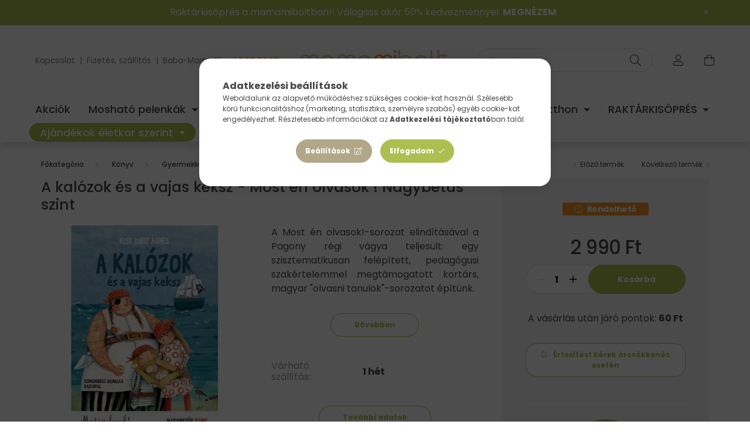

--- FILE ---
content_type: text/html; charset=UTF-8
request_url: https://www.mamamibolt.hu/A-kalozok-es-a-vajas-keksz-Most-en-olvasok-Nagybet
body_size: 28285
content:
<!DOCTYPE html>
<html lang="hu">
    <head>
        <meta charset="utf-8">
<meta name="description" content="A kalózok és a vajas keksz - Most én olvasok ! Nagybetűs szint, A Most én olvasok!-sorozat elindításával a Pagony régi vágya teljesült: egy szisztematikusan fel">
<meta name="robots" content="index, follow">
<meta http-equiv="X-UA-Compatible" content="IE=Edge">
<meta property="og:site_name" content="mamamibolt.hu" />
<meta property="og:title" content="A kalózok és a vajas keksz - Most én olvasok ! Nagybetűs szi">
<meta property="og:description" content="A kalózok és a vajas keksz - Most én olvasok ! Nagybetűs szint, A Most én olvasok!-sorozat elindításával a Pagony régi vágya teljesült: egy szisztematikusan fel">
<meta property="og:type" content="product">
<meta property="og:url" content="https://www.mamamibolt.hu/A-kalozok-es-a-vajas-keksz-Most-en-olvasok-Nagybet">
<meta property="og:image" content="https://www.mamamibolt.hu/img/88000/9789635872244/9789635872244.webp">
<meta name="facebook-domain-verification" content="2d3s8qm3zggymflhuc9ghwfbkia43q">
<meta name="p:domain_verify" content="faebe9ed4df37cc108c3f8de29ea4955">
<meta property="fb:admins" content="52903148663">
<meta name="mobile-web-app-capable" content="yes">
<meta name="apple-mobile-web-app-capable" content="yes">
<meta name="MobileOptimized" content="320">
<meta name="HandheldFriendly" content="true">

<title>A kalózok és a vajas keksz - Most én olvasok ! Nagybetűs szi</title>


<script>
var service_type="shop";
var shop_url_main="https://www.mamamibolt.hu";
var actual_lang="hu";
var money_len="0";
var money_thousend=" ";
var money_dec=",";
var shop_id=88000;
var unas_design_url="https:"+"/"+"/"+"www.mamamibolt.hu"+"/"+"!common_design"+"/"+"custom"+"/"+"mamamiboltshop.unas.hu"+"/";
var unas_design_code='0';
var unas_base_design_code='2000';
var unas_design_ver=4;
var unas_design_subver=0;
var unas_shop_url='https://www.mamamibolt.hu';
var responsive="yes";
var config_plus=new Array();
config_plus['product_tooltip']=1;
config_plus['cart_redirect']=1;
config_plus['money_type']='Ft';
config_plus['money_type_display']='Ft';
var lang_text=new Array();

var UNAS = UNAS || {};
UNAS.shop={"base_url":'https://www.mamamibolt.hu',"domain":'www.mamamibolt.hu',"username":'mamamiboltshop.unas.hu',"id":88000,"lang":'hu',"currency_type":'Ft',"currency_code":'HUF',"currency_rate":'1',"currency_length":0,"base_currency_length":0,"canonical_url":'https://www.mamamibolt.hu/A-kalozok-es-a-vajas-keksz-Most-en-olvasok-Nagybet'};
UNAS.design={"code":'0',"page":'product_details'};
UNAS.api_auth="4b606c1af4271324decb0bb9629eb389";
UNAS.customer={"email":'',"id":0,"group_id":0,"without_registration":0};
UNAS.shop["category_id"]="147836";
UNAS.shop["sku"]="9789635872244";
UNAS.shop["product_id"]="637441384";
UNAS.shop["only_private_customer_can_purchase"] = false;
 

UNAS.text = {
    "button_overlay_close": `Bezár`,
    "popup_window": `Felugró ablak`,
    "list": `lista`,
    "updating_in_progress": `frissítés folyamatban`,
    "updated": `frissítve`,
    "is_opened": `megnyitva`,
    "is_closed": `bezárva`,
    "deleted": `törölve`,
    "consent_granted": `hozzájárulás megadva`,
    "consent_rejected": `hozzájárulás elutasítva`,
    "field_is_incorrect": `mező hibás`,
    "error_title": `Hiba!`,
    "product_variants": `termék változatok`,
    "product_added_to_cart": `A termék a kosárba került`,
    "product_added_to_cart_with_qty_problem": `A termékből csak [qty_added_to_cart] [qty_unit] került kosárba`,
    "product_removed_from_cart": `A termék törölve a kosárból`,
    "reg_title_name": `Név`,
    "reg_title_company_name": `Cégnév`,
    "number_of_items_in_cart": `Kosárban lévő tételek száma`,
    "cart_is_empty": `A kosár üres`,
    "cart_updated": `A kosár frissült`
};



UNAS.text["delete_from_favourites"]= `Törlés a kedvencek közül`;
UNAS.text["add_to_favourites"]= `Kedvencekhez`;






window.lazySizesConfig=window.lazySizesConfig || {};
window.lazySizesConfig.loadMode=1;
window.lazySizesConfig.loadHidden=false;

window.dataLayer = window.dataLayer || [];
function gtag(){dataLayer.push(arguments)};
gtag('js', new Date());
</script>

<script src="https://www.mamamibolt.hu/!common_packages/jquery/jquery-3.2.1.js?mod_time=1682493229"></script>
<script src="https://www.mamamibolt.hu/!common_packages/jquery/plugins/migrate/migrate.js?mod_time=1682493229"></script>
<script src="https://www.mamamibolt.hu/!common_packages/jquery/plugins/tippy/popper-2.4.4.min.js?mod_time=1682493229"></script>
<script src="https://www.mamamibolt.hu/!common_packages/jquery/plugins/tippy/tippy-bundle.umd.min.js?mod_time=1682493229"></script>
<script src="https://www.mamamibolt.hu/!common_packages/jquery/plugins/tools/overlay/overlay.js?mod_time=1759905183"></script>
<script src="https://www.mamamibolt.hu/!common_packages/jquery/plugins/tools/toolbox/toolbox.expose.js?mod_time=1725518406"></script>
<script src="https://www.mamamibolt.hu/!common_packages/jquery/plugins/lazysizes/lazysizes.min.js?mod_time=1682493229"></script>
<script src="https://www.mamamibolt.hu/!common_packages/jquery/own/shop_common/exploded/common.js?mod_time=1764831093"></script>
<script src="https://www.mamamibolt.hu/!common_packages/jquery/own/shop_common/exploded/common_overlay.js?mod_time=1759905183"></script>
<script src="https://www.mamamibolt.hu/!common_packages/jquery/own/shop_common/exploded/common_shop_popup.js?mod_time=1759905183"></script>
<script src="https://www.mamamibolt.hu/!common_packages/jquery/own/shop_common/exploded/page_product_details.js?mod_time=1751447086"></script>
<script src="https://www.mamamibolt.hu/!common_packages/jquery/own/shop_common/exploded/function_favourites.js?mod_time=1725525526"></script>
<script src="https://www.mamamibolt.hu/!common_packages/jquery/own/shop_common/exploded/function_recommend.js?mod_time=1751447086"></script>
<script src="https://www.mamamibolt.hu/!common_packages/jquery/own/shop_common/exploded/function_product_subscription.js?mod_time=1751447086"></script>
<script src="https://www.mamamibolt.hu/!common_packages/jquery/own/shop_common/exploded/function_vote.js?mod_time=1725525526"></script>
<script src="https://www.mamamibolt.hu/!common_packages/jquery/plugins/hoverintent/hoverintent.js?mod_time=1682493229"></script>
<script src="https://www.mamamibolt.hu/!common_packages/jquery/own/shop_tooltip/shop_tooltip.js?mod_time=1759905183"></script>
<script src="https://www.mamamibolt.hu/!common_packages/jquery/plugins/responsive_menu/responsive_menu-unas.js?mod_time=1682493229"></script>
<script src="https://www.mamamibolt.hu/!common_design/base/002000/main.js?mod_time=1759905183"></script>
<script src="https://www.mamamibolt.hu/!common_packages/jquery/plugins/flickity/flickity.pkgd.min.js?mod_time=1682493229"></script>
<script src="https://www.mamamibolt.hu/!common_packages/jquery/plugins/toastr/toastr.min.js?mod_time=1682493229"></script>
<script src="https://www.mamamibolt.hu/!common_packages/jquery/plugins/photoswipe/photoswipe.min.js?mod_time=1682493229"></script>
<script src="https://www.mamamibolt.hu/!common_packages/jquery/plugins/photoswipe/photoswipe-ui-default.min.js?mod_time=1682493229"></script>

<link href="https://www.mamamibolt.hu/temp/shop_88000_dd4bd6cd950c7b9f0cd0b823101cb18c.css?mod_time=1769087691" rel="stylesheet" type="text/css">

<link href="https://www.mamamibolt.hu/A-kalozok-es-a-vajas-keksz-Most-en-olvasok-Nagybet" rel="canonical">
<link rel="apple-touch-icon" href="https://www.mamamibolt.hu/shop_ordered/88000/pic/FAVICON/M72x72-01.png" sizes="72x72">
<link rel="apple-touch-icon" href="https://www.mamamibolt.hu/shop_ordered/88000/pic/FAVICON/M114x114-01.png" sizes="114x114">
<link rel="apple-touch-icon" href="https://www.mamamibolt.hu/shop_ordered/88000/pic/FAVICON/152x152-01.png" sizes="152x152">
<link rel="apple-touch-icon" href="https://www.mamamibolt.hu/shop_ordered/88000/pic/FAVICON/M180x180-01.png" sizes="180x180">
<link rel="apple-touch-icon" href="https://www.mamamibolt.hu/shop_ordered/88000/pic/FAVICON/M192x192-01.png">
<link id="favicon-16x16" rel="icon" type="image/png" href="https://www.mamamibolt.hu/shop_ordered/88000/pic/FAVICON/M16x16-01.png" sizes="16x16">
<link id="favicon-32x32" rel="icon" type="image/png" href="https://www.mamamibolt.hu/shop_ordered/88000/pic/FAVICON/M32x32-01.png" sizes="32x32">
<link id="favicon-96x96" rel="icon" type="image/png" href="https://www.mamamibolt.hu/shop_ordered/88000/pic/FAVICON/M96x96-01.png" sizes="96x96">
<link id="favicon-192x192" rel="icon" type="image/png" href="https://www.mamamibolt.hu/shop_ordered/88000/pic/FAVICON/M192x192-01.png" sizes="192x192">
<link href="https://www.mamamibolt.hu/shop_ordered/88000/design_pic/favicon.ico" rel="shortcut icon">
<script>
        var google_consent=1;
    
        gtag('consent', 'default', {
           'ad_storage': 'denied',
           'ad_user_data': 'denied',
           'ad_personalization': 'denied',
           'analytics_storage': 'denied',
           'functionality_storage': 'denied',
           'personalization_storage': 'denied',
           'security_storage': 'granted'
        });

    
        gtag('consent', 'update', {
           'ad_storage': 'denied',
           'ad_user_data': 'denied',
           'ad_personalization': 'denied',
           'analytics_storage': 'denied',
           'functionality_storage': 'denied',
           'personalization_storage': 'denied',
           'security_storage': 'granted'
        });

        </script>
    <script async src="https://www.googletagmanager.com/gtag/js?id=G-LKN29T109Q"></script>    <script>
    gtag('config', 'G-LKN29T109Q');

        </script>
        <script>
    var google_analytics=1;

                gtag('event', 'view_item', {
              "currency": "HUF",
              "value": '2990',
              "items": [
                  {
                      "item_id": "9789635872244",
                      "item_name": "A kalózok és a vajas keksz - Most én olvasok ! Nagybetűs szint",
                      "item_category": "Könyv/Gyermekkönyvek/Mesekönyvek 6-10 év",
                      "price": '2990'
                  }
              ],
              'non_interaction': true
            });
               </script>
           <script>
        gtag('config', 'AW-1034401379');
                </script>
            <script>
        var google_ads=1;

                gtag('event','remarketing', {
            'ecomm_pagetype': 'product',
            'ecomm_prodid': ["9789635872244"],
            'ecomm_totalvalue': 2990        });
            </script>
        <!-- Google Tag Manager -->
    <script>(function(w,d,s,l,i){w[l]=w[l]||[];w[l].push({'gtm.start':
            new Date().getTime(),event:'gtm.js'});var f=d.getElementsByTagName(s)[0],
            j=d.createElement(s),dl=l!='dataLayer'?'&l='+l:'';j.async=true;j.src=
            'https://www.googletagmanager.com/gtm.js?id='+i+dl;f.parentNode.insertBefore(j,f);
        })(window,document,'script','dataLayer','GTM-WWZJL87H');</script>
    <!-- End Google Tag Manager -->

    
    <script>
    var facebook_pixel=1;
    /* <![CDATA[ */
        !function(f,b,e,v,n,t,s){if(f.fbq)return;n=f.fbq=function(){n.callMethod?
            n.callMethod.apply(n,arguments):n.queue.push(arguments)};if(!f._fbq)f._fbq=n;
            n.push=n;n.loaded=!0;n.version='2.0';n.queue=[];t=b.createElement(e);t.async=!0;
            t.src=v;s=b.getElementsByTagName(e)[0];s.parentNode.insertBefore(t,s)}(window,
                document,'script','//connect.facebook.net/en_US/fbevents.js');

        fbq('init', '715396402545263');
                fbq('track', 'PageView', {}, {eventID:'PageView.aXJ1pZuKp-OuONjHA6hb2wAAPHg'});
        
        fbq('track', 'ViewContent', {
            content_name: 'A kalózok és a vajas keksz - Most én olvasok ! Nagybetűs szint',
            content_category: 'Könyv > Gyermekkönyvek > Mesekönyvek 6-10 év',
            content_ids: ['9789635872244'],
            contents: [{'id': '9789635872244', 'quantity': '1'}],
            content_type: 'product',
            value: 2990.001,
            currency: 'HUF'
        }, {eventID:'ViewContent.aXJ1pZuKp-OuONjHA6hb2wAAPHg'});

        
        $(document).ready(function() {
            $(document).on("addToCart", function(event, product_array){
                facebook_event('AddToCart',{
					content_name: product_array.name,
					content_category: product_array.category,
					content_ids: [product_array.sku],
					contents: [{'id': product_array.sku, 'quantity': product_array.qty}],
					content_type: 'product',
					value: product_array.price,
					currency: 'HUF'
				}, {eventID:'AddToCart.' + product_array.event_id});
            });

            $(document).on("addToFavourites", function(event, product_array){
                facebook_event('AddToWishlist', {
                    content_ids: [product_array.sku],
                    content_type: 'product'
                }, {eventID:'AddToFavourites.' + product_array.event_id});
            });
        });

    /* ]]> */
    </script>
        <!-- Tiktok pixel -->
        <script>
            !function (w, d, t) {
                w.TiktokAnalyticsObject=t;var ttq=w[t]=w[t]||[];ttq.methods=["page","track","identify","instances","debug","on","off","once","ready","alias","group","enableCookie","disableCookie"],ttq.setAndDefer=function(t,e){t[e]=function(){t.push([e].concat(Array.prototype.slice.call(arguments,0)))}};for(var i=0;i<ttq.methods.length;i++)ttq.setAndDefer(ttq,ttq.methods[i]);ttq.instance=function(t){for(var e=ttq._i[t]||[],n=0;n<ttq.methods.length;n++)ttq.setAndDefer(e,ttq.methods[n]);return e},ttq.load=function(e,n){var i="https://analytics.tiktok.com/i18n/pixel/events.js";ttq._i=ttq._i||{},ttq._i[e]=[],ttq._i[e]._u=i,ttq._t=ttq._t||{},ttq._t[e]=+new Date,ttq._o=ttq._o||{},ttq._o[e]=n||{};var o=document.createElement("script");o.type="text/javascript",o.async=!0,o.src=i+"?sdkid="+e+"&lib="+t;var a=document.getElementsByTagName("script")[0];a.parentNode.insertBefore(o,a)};

                ttq.load('CIFA3VJC77UCDSLK1GPG');
                ttq.page();
            }(window, document, 'ttq');

            
            
            
            
            
                            ttq.track('ViewContent', {
                    content_type: "product",
                    content_id: "9789635872244",
                    content_name: "A kalózok és a vajas keksz - Most én olvasok ! Nagybetűs szint",
                    content_category: "Könyv|Gyermekkönyvek|Mesekönyvek 6-10 év",
                    price: "2990"
                })
            
            
            $(document).ready(function () {
                $(document).on('addToCart', function (event, product) {
                    ttq.track('AddToCart', {
                        content_type: 'product',
                        content_name: product.name,
                        content_id: product.sku,
                        content_category: product.category,
                        price: product.price,
                        quantity: product.qty
                    });
                });

                $(document).on('addToFavourites', function (event, product) {
                    ttq.track('AddToWishlist', {
                        content_type: 'product',
                        content_id: product.sku,
                        content_name: product.name,
                    });
                });
            });
        </script>
            <!-- Pinterest Pixel alapkód -->
    <script>
        !function(e){if(!window.pintrk){window.pintrk=function(){window.pintrk.queue.push(
            Array.prototype.slice.call(arguments)
        )};
        var n=window.pintrk;n.queue=[],n.version="3.0";
        var t=document.createElement("script");t.async=!0,t.src=e;
        var r=document.getElementsByTagName("script")[0];r.parentNode.insertBefore(t,r)}}("https://s.pinimg.com/ct/core.js");
        pintrk('load', 'mamami_hu');
        pintrk('page');
    </script>
    <!-- Pinterest Pixel alapkód vége -->

    <!-- Pinterest PageVisit-->
    <script>
        pintrk('track', 'pagevisit', {
            promo_code: ''
        });
    </script>
    <!-- Pinterest PageVisit vége-->

    
    
    <!-- Pinterest AddToCart-->
    <script>
        $(document).on('addToCart', function (event, product) {
            let temp_product = product;

            pintrk('track', 'AddToCart',
                {
                    value: product.price,
                    order_quantity: product.qty,
                    currency: "HUF"
                }
            );
        });
    </script>
    <!-- Pinterest AddToCart vége-->

    
    <script>
(function(i,s,o,g,r,a,m){i['BarionAnalyticsObject']=r;i[r]=i[r]||function(){
    (i[r].q=i[r].q||[]).push(arguments)},i[r].l=1*new Date();a=s.createElement(o),
    m=s.getElementsByTagName(o)[0];a.async=1;a.src=g;m.parentNode.insertBefore(a,m)
})(window, document, 'script', 'https://pixel.barion.com/bp.js', 'bp');
                    
bp('init', 'addBarionPixelId', 'BP-JGocSqusWH-AE');
</script>
<noscript><img height='1' width='1' style='display:none' alt='' src='https://pixel.barion.com/a.gif?__ba_pixel_id=BP-JGocSqusWH-AE&ev=contentView&noscript=1'/></noscript>
<script>
$(document).ready(function () {
     UNAS.onGrantConsent(function(){
         bp('consent', 'grantConsent');
     });
     
     UNAS.onRejectConsent(function(){
         bp('consent', 'rejectConsent');
     });

     var contentViewProperties = {
         'currency': 'HUF',
         'quantity': 1,
         'unit': 'db',
         'unitPrice': 2990.001,
         'category': 'Könyv|Gyermekkönyvek|Mesekönyvek 6-10 év',
         'imageUrl': 'https://www.mamamibolt.hu/img/88000/9789635872244/500x500,r/9789635872244.webp?time=1696844904',
         'name': 'A kalózok és a vajas keksz - Most én olvasok ! Nagybetűs szint',
         'contentType': 'Product',
         'id': '9789635872244',
     }
     bp('track', 'contentView', contentViewProperties);

     UNAS.onChangeVariant(function(event,params){
         var variant = '';
         if (typeof params.variant_list1!=='undefined') variant+=params.variant_list1;
         if (typeof params.variant_list2!=='undefined') variant+='|'+params.variant_list2;
         if (typeof params.variant_list3!=='undefined') variant+='|'+params.variant_list3;
         var customizeProductProperties = {
            'contentType': 'Product',
            'currency': 'HUF',
            'id': params.sku,
            'name': 'A kalózok és a vajas keksz - Most én olvasok ! Nagybetűs szint',
            'unit': 'db',
            'unitPrice': 2990.001,
            'variant': variant,
            'list': 'ProductPage'
        }
        bp('track', 'customizeProduct', customizeProductProperties);
     });

     UNAS.onAddToCart(function(event,params){
         var variant = '';
         if (typeof params.variant_list1!=='undefined') variant+=params.variant_list1;
         if (typeof params.variant_list2!=='undefined') variant+='|'+params.variant_list2;
         if (typeof params.variant_list3!=='undefined') variant+='|'+params.variant_list3;
         var addToCartProperties = {
             'contentType': 'Product',
             'currency': 'HUF',
             'id': params.sku,
             'name': params.name,
             'quantity': parseFloat(params.qty_add),
             'totalItemPrice': params.qty*params.price,
             'unit': params.unit,
             'unitPrice': parseFloat(params.price),
             'category': params.category,
             'variant': variant
         };
         bp('track', 'addToCart', addToCartProperties);
     });

     UNAS.onClickProduct(function(event,params){
         UNAS.getProduct(function(result) {
             if (result.name!=undefined) {
                 var clickProductProperties  = {
                     'contentType': 'Product',
                     'currency': 'HUF',
                     'id': params.sku,
                     'name': result.name,
                     'unit': result.unit,
                     'unitPrice': parseFloat(result.unit_price),
                     'quantity': 1
                 }
                 bp('track', 'clickProduct', clickProductProperties );
             }
         },params);
     });

UNAS.onRemoveFromCart(function(event,params){
     bp('track', 'removeFromCart', {
         'contentType': 'Product',
         'currency': 'HUF',
         'id': params.sku,
         'name': params.name,
         'quantity': params.qty,
         'totalItemPrice': params.price * params.qty,
         'unit': params.unit,
         'unitPrice': parseFloat(params.price),
         'list': 'BasketPage'
     });
});

});
</script><!-- Arukereso.cz PRODUCT DETAIL script -->
<script>
  (function(t, r, a, c, k, i, n, g) {t["ROIDataObject"] = k;
      t[k]=t[k]||function(){(t[k].q=t[k].q||[]).push(arguments)},t[k].c=i;n=r.createElement(a),
      g=r.getElementsByTagName(a)[0];n.async=1;n.src=c;g.parentNode.insertBefore(n,g)
      })(window, document, "script", "//www.arukereso.hu/ocm/sdk.js?source=unas&version=2&page=product_detail","arukereso", "hu");
</script>
<!-- End Arukereso.hu PRODUCT DETAIL script -->


<!-- MailChimp Script Code-->
<script id="mcjs">
    !function(c,h,i,m,p){
        m=c.createElement(h),p=c.getElementsByTagName(h)[0],m.async=1,m.src=i,p.parentNode.insertBefore(m,p)
    }
    (document,"script","https://chimpstatic.com/mcjs-connected/js/users/8e5cb639e94a9f15f1a737570/50ca68448fae3785b54b45ae8.js");
</script>


        <meta content="width=device-width, initial-scale=1.0" name="viewport" />
        <link rel="preconnect" href="https://fonts.gstatic.com">
        <link rel="preload" href="https://fonts.googleapis.com/css2?family=Montserrat:wght@400;500;600;700" as="style" />
        <link rel="stylesheet" href="https://fonts.googleapis.com/css2?family=Montserrat:wght@400;500;600;700" media="print" onload="this.media='all'">
        <noscript>
            <link rel="stylesheet" href="https://fonts.googleapis.com/css2?family=Montserrat:wght@400;500;600;700" />
        </noscript>

        
        
        
                    
            
            
            
            
            
            
            
                
        
        
        

        
        
        
        
        
    </head>

                
                
    
    
    
    
    <body class='design_ver4' id="ud_shop_artdet">
    
        <!-- Google Tag Manager (noscript) -->
    <noscript><iframe src="https://www.googletagmanager.com/ns.html?id=GTM-WWZJL87H"
                      height="0" width="0" style="display:none;visibility:hidden"></iframe></noscript>
    <!-- End Google Tag Manager (noscript) -->
    <div id="image_to_cart" style="display:none; position:absolute; z-index:100000;"></div>
<div class="overlay_common overlay_warning" id="overlay_cart_add"></div>
<script>$(document).ready(function(){ overlay_init("cart_add",{"onBeforeLoad":false}); });</script>
<div id="overlay_login_outer"></div>	
	<script>
	$(document).ready(function(){
	    var login_redir_init="";

		$("#overlay_login_outer").overlay({
			onBeforeLoad: function() {
                var login_redir_temp=login_redir_init;
                if (login_redir_act!="") {
                    login_redir_temp=login_redir_act;
                    login_redir_act="";
                }

									$.ajax({
						type: "GET",
						async: true,
						url: "https://www.mamamibolt.hu/shop_ajax/ajax_popup_login.php",
						data: {
							shop_id:"88000",
							lang_master:"hu",
                            login_redir:login_redir_temp,
							explicit:"ok",
							get_ajax:"1"
						},
						success: function(data){
							$("#overlay_login_outer").html(data);
							if (unas_design_ver >= 5) $("#overlay_login_outer").modal('show');
							$('#overlay_login1 input[name=shop_pass_login]').keypress(function(e) {
								var code = e.keyCode ? e.keyCode : e.which;
								if(code.toString() == 13) {		
									document.form_login_overlay.submit();		
								}	
							});	
						}
					});
								},
			top: 50,
			mask: {
	color: "#000000",
	loadSpeed: 200,
	maskId: "exposeMaskOverlay",
	opacity: 0.7
},
			closeOnClick: (config_plus['overlay_close_on_click_forced'] === 1),
			onClose: function(event, overlayIndex) {
				$("#login_redir").val("");
			},
			load: false
		});
		
			});
	function overlay_login() {
		$(document).ready(function(){
			$("#overlay_login_outer").overlay().load();
		});
	}
	function overlay_login_remind() {
        if (unas_design_ver >= 5) {
            $("#overlay_remind").overlay().load();
        } else {
            $(document).ready(function () {
                $("#overlay_login_outer").overlay().close();
                setTimeout('$("#overlay_remind").overlay().load();', 250);
            });
        }
	}

    var login_redir_act="";
    function overlay_login_redir(redir) {
        login_redir_act=redir;
        $("#overlay_login_outer").overlay().load();
    }
	</script>  
	<div class="overlay_common overlay_info" id="overlay_remind"></div>
<script>$(document).ready(function(){ overlay_init("remind",[]); });</script>

	<script>
    	function overlay_login_error_remind() {
		$(document).ready(function(){
			load_login=0;
			$("#overlay_error").overlay().close();
			setTimeout('$("#overlay_remind").overlay().load();', 250);	
		});
	}
	</script>  
	<div class="overlay_common overlay_info" id="overlay_newsletter"></div>
<script>$(document).ready(function(){ overlay_init("newsletter",[]); });</script>

<script>
function overlay_newsletter() {
    $(document).ready(function(){
        $("#overlay_newsletter").overlay().load();
    });
}
</script>
<div class="overlay_common overlay_info" id="overlay_product_subscription"></div>
<script>$(document).ready(function(){ overlay_init("product_subscription",[]); });</script>
<div class="overlay_common overlay_error" id="overlay_script"></div>
<script>$(document).ready(function(){ overlay_init("script",[]); });</script>
    <script>
    $(document).ready(function() {
        $.ajax({
            type: "GET",
            url: "https://www.mamamibolt.hu/shop_ajax/ajax_stat.php",
            data: {master_shop_id:"88000",get_ajax:"1"}
        });
    });
    </script>
    

    <div id="container" class="page_shop_artdet_9789635872244  js-ajax-filter-box-checking filter-not-exists">
                        <div class="nanobar js-nanobar">
        <div class="container">
            <div class="header_text_section_1 nanobar__inner ">
                                    <p><span style="color: #ffffff;">Raktárkisöprés a mamamiboltban!! Válogass akár 50% kedvezménnyel. <a style="color: #ffffff;" href="https://www.mamamibolt.hu/raktarkisopres"><strong>MEGNÉZEM</strong></a></span></p>
                                <button type="button" class="btn nanobar__btn-close" onclick="closeNanobar(this,'header_text_section_1_hide','session','--nanobar-height');" aria-label="Bezár" title="Bezár">
                    <span class="icon--close"></span>
                </button>
            </div>
        </div>
    </div>
    <script>
        $(document).ready(function() {
            root.style.setProperty('--nanobar-height', getHeight($(".js-nanobar")) + "px");
        });
    </script>
    

        <header class="header js-header">
            <div class="header-inner js-header-inner">
                <div class="container px-lg-0">
                    <div class="row no-gutters flex-nowrap justify-content-center align-items-center py-3 py-lg-5 header-custom-padding">
                        <div class="header__left col">
                            <div class="header__left-inner d-flex align-items-center">
                                <button type="button" class="hamburger__btn dropdown--btn d-lg-none" id="hamburger__btn" aria-label="hamburger button" data-btn-for=".hamburger__dropdown">
                                    <span class="hamburger__btn-icon icon--hamburger"></span>
                                </button>
                                
                                
                                    <div class="header_text_section_2 d-none d-lg-block">
        <div class="element__content ">
                            <div class="element__html slide-1"><p><span style="font-size: 10pt; color: #808080;"><a href="https://www.mamamibolt.hu/shop_contact.php" style="color: #808080;">Kapcsolat</a>  |  <a href="https://www.mamamibolt.hu/fizetes" style="color: #808080;">Fizetés, szállítás</a>  |  <a href="https://www.mamamibolt.hu/tudastar">Baba-Mama Blog</a> | <span style="color: #f39323;"><strong><a href="https://www.mamamibolt.hu/mamami_podcast" style="color: #f39323;">PODCAST</a></strong></span></span></p></div>
                    </div>
    </div>

                            </div>
                        </div>

                            <div id="header_logo_img" class="logo col-auto flex-shrink-1">
        <div class="header_logo-img-container">
            <div class="header_logo-img-wrapper">
                                                <a href="https://www.mamamibolt.hu/">                    <picture>
                                                <source media="(max-width: 575.98px)" srcset="https://www.mamamibolt.hu/!common_design/custom/mamamiboltshop.unas.hu/element/layout_hu_header_logo-260x60_1_small.png?time=1704189222 176w, https://www.mamamibolt.hu/!common_design/custom/mamamiboltshop.unas.hu/element/layout_hu_header_logo-260x60_1_small_retina.png?time=1704189222 352w" sizes="176px"/>
                                                <source srcset="https://www.mamamibolt.hu/!common_design/custom/mamamiboltshop.unas.hu/element/layout_hu_header_logo-260x60_1_default.png?time=1704189222 1x, https://www.mamamibolt.hu/!common_design/custom/mamamiboltshop.unas.hu/element/layout_hu_header_logo-260x60_1_default_retina.png?time=1704189222 2x" />
                        <img                              src="https://www.mamamibolt.hu/!common_design/custom/mamamiboltshop.unas.hu/element/layout_hu_header_logo-260x60_1_default.png?time=1704189222"                             
                             alt="mamamibolt.hu                        "/>
                    </picture>
                    </a>                                        </div>
        </div>
    </div>


                        <div class="header__right col">
                            <div class="header__right-inner d-flex align-items-center justify-content-end">
                                <div class="search-box">
    <div class="search-box__inner position-relative ml-auto js-search" id="box_search_content">
        <form name="form_include_search" id="form_include_search" action="https://www.mamamibolt.hu/shop_search.php" method="get">
            <div class="box-search-group input-group mb-0">
                <input name="search" id="box_search_input" pattern=".{3,100}" title="Hosszabb kereső kifejezést írj be!" aria-label="Keresés" placeholder="Keresés" type="text" maxlength="100" class="ac_input form-control" autocomplete="off" required>
                <div class='search-box__search-btn-outer input-group-append' title='Keresés'>
                    <button class='search-btn' aria-label="Keresés">
                        <span class="search-btn-icon icon--search"></span>
                    </button>
                </div>
                <div class="search__loading">
                    <div class="loading-spinner--small"></div>
                </div>
            </div>
            <div class="search-box__mask"></div>
        </form>
        <div class="ac_results"></div>
    </div>
</div>



                                                    <button type="button" class="profile__btn js-profile-btn dropdown--btn d-none d-lg-block" id="profile__btn" data-orders="https://www.mamamibolt.hu/profil" aria-label="profile button" data-btn-for=".profile__dropdown">
            <span class="profile__btn-icon icon--head"></span>
        </button>
            
                                <button class="cart-box__btn dropdown--btn" aria-label="cart button" type="button" data-btn-for=".cart-box__dropdown">
                                    <span class="cart-box__btn-icon icon--cart">
                                            <span id="box_cart_content" class="cart-box">            </span>
                                    </span>
                                </button>
                            </div>
                        </div>
                    </div>
                </div>
                                <nav class="navbar d-none d-lg-flex navbar-expand navbar-light">
                    <div class="container">
                        <ul class="col-12 navbar-nav justify-content-between js-navbar-nav custom-nav-padding">
                                        <li class="nav-item spec-item js-nav-item-akcio">
                    <a class="nav-link" href="https://www.mamamibolt.hu/akciok" >
                    Akciók
                    </a>

            </li>
    <li class="nav-item dropdown js-nav-item-822694">
                    <a class="nav-link dropdown-toggle" href="https://www.mamamibolt.hu/moshato-pelenkak"  role="button" data-toggle="dropdown" aria-haspopup="true" aria-expanded="false">
                    Mosható pelenkák
                    </a>

        			<ul class="dropdown-menu fade-up dropdown--cat dropdown--level-1">
            <li class="nav-item-139545">
            <a class="dropdown-item" href="https://www.mamamibolt.hu/Close-Pop-in-pelenkak" >Close Pop-in pelenkák
                        </a>
        </li>
            <li class="nav-item-667347">
            <a class="dropdown-item" href="https://www.mamamibolt.hu/moshato-pelenkak/ujszulott-pelenkak" >Újszülött pelenkák
                        </a>
        </li>
            <li class="nav-item-164795">
            <a class="dropdown-item" href="https://www.mamamibolt.hu/moshato-pelenkak/all-in-one-pelenkak" >All in one pelenkák
                        </a>
        </li>
            <li class="nav-item-734775">
            <a class="dropdown-item" href="https://www.mamamibolt.hu/moshato-pelenkak/zsebes-pelenkak" >Zsebes pelenkák 
                        </a>
        </li>
            <li class="nav-item-730084">
            <a class="dropdown-item" href="https://www.mamamibolt.hu/moshato-pelenkak/csonakos-pelenkak" >Csónakos pelenkák
                        </a>
        </li>
            <li class="nav-item-314777">
            <a class="dropdown-item" href="https://www.mamamibolt.hu/moshato-pelenkak/pelenkakulsok" >Pelenkakülsők
                        </a>
        </li>
            <li class="nav-item-277360">
            <a class="dropdown-item" href="https://www.mamamibolt.hu/moshato-pelenkak/pelenkabelsok" >Pelenkabelsők
                        </a>
        </li>
            <li class="nav-item-423161">
            <a class="dropdown-item" href="https://www.mamamibolt.hu/moshato-pelenkak/leszoktato-pelenka" >Leszoktató pelenka 
                        </a>
        </li>
            <li class="nav-item-850563">
            <a class="dropdown-item" href="https://www.mamamibolt.hu/moshato-pelenkak/uszopelenkak" >Úszópelenkák
                        </a>
        </li>
            <li class="nav-item-447613">
            <a class="dropdown-item" href="https://www.mamamibolt.hu/moshato-pelenkak/pelenkaszettek-probacsomagok" >Pelenkaszettek, próbacsomagok
                        </a>
        </li>
    
        <li>
        <a class="dropdown-item nav-item__all-cat" href="https://www.mamamibolt.hu/moshato-pelenkak">További kategóriák</a>
    </li>
    
    </ul>


            </li>
    <li class="nav-item dropdown js-nav-item-191415">
                    <a class="nav-link dropdown-toggle" href="https://www.mamamibolt.hu/hordozas"  role="button" data-toggle="dropdown" aria-haspopup="true" aria-expanded="false">
                    Hordozás
                    </a>

        			<ul class="dropdown-menu fade-up dropdown--cat dropdown--level-1">
            <li class="nav-item-724929">
            <a class="dropdown-item" href="https://www.mamamibolt.hu/hordozas/csatos-hordozok" >Csatos hordozók
                        </a>
        </li>
            <li class="nav-item-374052">
            <a class="dropdown-item" href="https://www.mamamibolt.hu/hordozas/mei-tai-felcsatos-hordozok" >Mei tai, félcsatos hordozók
                        </a>
        </li>
            <li class="nav-item-601578">
            <a class="dropdown-item" href="https://www.mamamibolt.hu/hordozas/close-caboo-babahordozo" >Close Caboo babahordozók
                        </a>
        </li>
            <li class="nav-item-313772">
            <a class="dropdown-item" href="https://www.mamamibolt.hu/hordozas/karikas-kendok" >Karikás kendők
                        </a>
        </li>
            <li class="nav-item-548981">
            <a class="dropdown-item" href="https://www.mamamibolt.hu/hordozas/rugalmas-hordozokendok" >Rugalmas hordozókendők
                        </a>
        </li>
            <li class="nav-item-590315">
            <a class="dropdown-item" href="https://www.mamamibolt.hu/hordozas/szovott-hordozokendok" >Szövött hordozókendők
                        </a>
        </li>
            <li class="nav-item-898978">
            <a class="dropdown-item" href="https://www.mamamibolt.hu/hordozas/kiegeszitok" >Kiegészítők
                        </a>
        </li>
            <li class="nav-item-533654">
            <a class="dropdown-item" href="https://www.mamamibolt.hu/hordozas/hordozos-ruhazat" >Hordozós ruházat
                        </a>
        </li>
            <li class="nav-item-851711">
            <a class="dropdown-item" href="https://www.mamamibolt.hu/hordozas/hasznalt-hordozok" >Használt hordozók
                        </a>
        </li>
    
    
    </ul>


            </li>
    <li class="nav-item dropdown js-nav-item-427797">
                    <a class="nav-link dropdown-toggle" href="https://www.mamamibolt.hu/sct/427797/Baba"  role="button" data-toggle="dropdown" aria-haspopup="true" aria-expanded="false">
                    Baba
                    </a>

        			<ul class="dropdown-menu fade-up dropdown--cat dropdown--level-1">
            <li class="nav-item-497491">
            <a class="dropdown-item" href="https://www.mamamibolt.hu/baba/furdetes-testapolas" >Fürdetés, testápolás
                        </a>
        </li>
            <li class="nav-item-955730">
            <a class="dropdown-item" href="https://www.mamamibolt.hu/baba/fogzas-fogapolas" >Fogzás, fogápolás
                        </a>
        </li>
            <li class="nav-item-281368">
            <a class="dropdown-item" href="https://www.mamamibolt.hu/baba/eves-ivas" >Evés, ivás
                        </a>
        </li>
            <li class="nav-item-192279">
            <a class="dropdown-item" href="https://www.mamamibolt.hu/baba/babaruhazat" >Babaruházat
                        </a>
        </li>
            <li class="nav-item-794320">
            <a class="dropdown-item" href="https://www.mamamibolt.hu/baba/babacipok" >Babacipők
                        </a>
        </li>
            <li class="nav-item-362416">
            <a class="dropdown-item" href="https://www.mamamibolt.hu/baba/babaszoba" >Babaszoba
                        </a>
        </li>
            <li class="nav-item-186209">
            <a class="dropdown-item" href="https://www.mamamibolt.hu/spl/186209/Babakocsi" >Babakocsi
                        </a>
        </li>
            <li class="nav-item-290366">
            <a class="dropdown-item" href="https://www.mamamibolt.hu/Gyerekules" >Gyerekülés
                        </a>
        </li>
            <li class="nav-item-454013">
            <a class="dropdown-item" href="https://www.mamamibolt.hu/baba/ulesvedok-labzsakok" >Ülésvédők, lábzsákok
                        </a>
        </li>
            <li class="nav-item-701027">
            <a class="dropdown-item" href="https://www.mamamibolt.hu/baba/kaucsuk-cumik" >Kaucsuk cumik
                        </a>
        </li>
    
        <li>
        <a class="dropdown-item nav-item__all-cat" href="https://www.mamamibolt.hu/sct/427797/Baba">További kategóriák</a>
    </li>
    
    </ul>


            </li>
    <li class="nav-item dropdown js-nav-item-161766">
                    <a class="nav-link dropdown-toggle" href="https://www.mamamibolt.hu/jatekok"  role="button" data-toggle="dropdown" aria-haspopup="true" aria-expanded="false">
                    Játék
                    </a>

        			<ul class="dropdown-menu fade-up dropdown--cat dropdown--level-1">
            <li class="nav-item-374881">
            <a class="dropdown-item" href="https://www.mamamibolt.hu/GRAPAT" >GRAPAT
                        </a>
        </li>
            <li class="nav-item-414313">
            <a class="dropdown-item" href="https://www.mamamibolt.hu/jatek/grimms" >GRIMMS
                        </a>
        </li>
            <li class="nav-item-823522">
            <a class="dropdown-item" href="https://www.mamamibolt.hu/MAILEG" >MAILEG
                        </a>
        </li>
            <li class="nav-item-377082">
            <a class="dropdown-item" href="https://www.mamamibolt.hu/djeco_jatek" >DJECO
                        </a>
        </li>
            <li class="nav-item-693220">
            <a class="dropdown-item" href="https://www.mamamibolt.hu/Sophie_la_Girafe" >Sophie la Girafe
                        </a>
        </li>
            <li class="nav-item-660508">
            <a class="dropdown-item" href="https://www.mamamibolt.hu/jatek/ragokak" >Rágókák
                        </a>
        </li>
            <li class="nav-item-402730">
            <a class="dropdown-item" href="https://www.mamamibolt.hu/jatek/fajatekok" >Fajátékok
                        </a>
        </li>
            <li class="nav-item-560842">
            <a class="dropdown-item" href="https://www.mamamibolt.hu/jatek/fejleszto-babajatek-" >Fejlesztő babajáték 
                        </a>
        </li>
            <li class="nav-item-104531">
            <a class="dropdown-item" href="https://www.mamamibolt.hu/jatek/babak-es-puha-textil-bebijatekok" >Babák és puha textil bébijátékok
                        </a>
        </li>
            <li class="nav-item-226883">
            <a class="dropdown-item" href="https://www.mamamibolt.hu/jatek/horgolt-jatekok" >Horgolt játékok
                        </a>
        </li>
    
        <li>
        <a class="dropdown-item nav-item__all-cat" href="https://www.mamamibolt.hu/jatekok">További kategóriák</a>
    </li>
    
    </ul>


            </li>
    <li class="nav-item dropdown js-nav-item-352444">
                    <a class="nav-link dropdown-toggle" href="https://www.mamamibolt.hu/konyv"  role="button" data-toggle="dropdown" aria-haspopup="true" aria-expanded="false">
                    Könyv
                    </a>

        			<ul class="dropdown-menu fade-up dropdown--cat dropdown--level-1">
            <li class="nav-item-326769">
            <a class="dropdown-item" href="https://www.mamamibolt.hu/konyv/varandossag-szules" >Várandósság, szülés
                        </a>
        </li>
            <li class="nav-item-103713">
            <a class="dropdown-item" href="https://www.mamamibolt.hu/konyv/babagondozas-neveles" >Babagondozás, nevelés
                        </a>
        </li>
            <li class="nav-item-953792">
            <a class="dropdown-item" href="https://www.mamamibolt.hu/konyv/egeszseg-eletmod" >Egészség, életmód
                        </a>
        </li>
            <li class="nav-item-257538">
            <a class="dropdown-item" href="https://www.mamamibolt.hu/konyv/szorakoztato" >Szórakoztató
                        </a>
        </li>
            <li class="nav-item-329521">
            <a class="dropdown-item" href="https://www.mamamibolt.hu/konyv/gyermekkonyvek" >Gyermekkönyvek
                        </a>
        </li>
            <li class="nav-item-798509">
            <a class="dropdown-item" href="https://www.mamamibolt.hu/konyv/cd/hangoskonyvek" >CD / Hangoskönyvek
                        </a>
        </li>
            <li class="nav-item-154807">
            <a class="dropdown-item" href="https://www.mamamibolt.hu/konyv/angol-nyelvu-konyvek-szuloknek" >Angol nyelvű könyvek szülőknek
                        </a>
        </li>
            <li class="nav-item-524085">
            <a class="dropdown-item" href="https://www.mamamibolt.hu/spl/524085/Nok-konyvespolca" >Nők könyvespolca
                        </a>
        </li>
            <li class="nav-item-147607">
            <a class="dropdown-item" href="https://www.mamamibolt.hu/Pszichologia" >Pszichológia
                        </a>
        </li>
            <li class="nav-item-455180">
            <a class="dropdown-item" href="https://www.mamamibolt.hu/Fejlodes" >Önfejlesztés
                        </a>
        </li>
    
        <li>
        <a class="dropdown-item nav-item__all-cat" href="https://www.mamamibolt.hu/konyv">További kategóriák</a>
    </li>
    
    </ul>


            </li>
    <li class="nav-item dropdown js-nav-item-284218">
                    <a class="nav-link dropdown-toggle" href="https://www.mamamibolt.hu/mama"  role="button" data-toggle="dropdown" aria-haspopup="true" aria-expanded="false">
                    Mama
                    </a>

        			<ul class="dropdown-menu fade-up dropdown--cat dropdown--level-1">
            <li class="nav-item-190870">
            <a class="dropdown-item" href="https://www.mamamibolt.hu/mama/ruhazat" >Ruházat
                        </a>
        </li>
            <li class="nav-item-372894">
            <a class="dropdown-item" href="https://www.mamamibolt.hu/mama/mamaekszerek" >Mamaékszerek
                        </a>
        </li>
            <li class="nav-item-577770">
            <a class="dropdown-item" href="https://www.mamamibolt.hu/mama/szepsegapolas" >Szépségápolás
                        </a>
        </li>
            <li class="nav-item-441788">
            <a class="dropdown-item" href="https://www.mamamibolt.hu/mama/taskak" >Táskák
                        </a>
        </li>
            <li class="nav-item-889693">
            <a class="dropdown-item" href="https://www.mamamibolt.hu/mama/intim-zona" >Intim zóna
                        </a>
        </li>
            <li class="nav-item-201122">
            <a class="dropdown-item" href="https://www.mamamibolt.hu/mama/szoptatashoz" >Szoptatáshoz
                        </a>
        </li>
            <li class="nav-item-812169">
            <a class="dropdown-item" href="https://www.mamamibolt.hu/mama/vitaminok-etrendkiegeszitok" >Vitaminok, étrendkiegészítők
                        </a>
        </li>
            <li class="nav-item-688192">
            <a class="dropdown-item" href="https://www.mamamibolt.hu/okobolt/patika" >Patika
                        </a>
        </li>
    
    
    </ul>


            </li>
    <li class="nav-item dropdown js-nav-item-940904">
                    <a class="nav-link dropdown-toggle" href="https://www.mamamibolt.hu/otthon"  role="button" data-toggle="dropdown" aria-haspopup="true" aria-expanded="false">
                    Otthon
                    </a>

        			<ul class="dropdown-menu fade-up dropdown--cat dropdown--level-1">
            <li class="nav-item-998636">
            <a class="dropdown-item" href="https://www.mamamibolt.hu/otthon/takarok-pledek" >Takarók, plédek, párnahuzatok
                        </a>
        </li>
            <li class="nav-item-495065">
            <a class="dropdown-item" href="https://www.mamamibolt.hu/otthon/konyha/evoeszkozok-fakanalak-spatulak" >Konyhai kiegészítők
                        </a>
        </li>
            <li class="nav-item-542267">
            <a class="dropdown-item" href="https://www.mamamibolt.hu/otthon/konyha/etelcsomagolok-uzsonnas-taskak" >Ételcsomagolók, uzsonnás táskák
                        </a>
        </li>
            <li class="nav-item-294219">
            <a class="dropdown-item" href="https://www.mamamibolt.hu/otthon/kulacs-termosz" >Kulacs, termosz
                        </a>
        </li>
            <li class="nav-item-766777">
            <a class="dropdown-item" href="https://www.mamamibolt.hu/okobolt/vaszontaskak-bevasarlozsakok-cekkerek" >Vászontáskák, bevásárlózsákok, cekkerek
                        </a>
        </li>
            <li class="nav-item-285478">
            <a class="dropdown-item" href="https://www.mamamibolt.hu/okobolt/tisztitoszerek" >Tisztítószerek, folyékony szappanok
                        </a>
        </li>
            <li class="nav-item-662290">
            <a class="dropdown-item" href="https://www.mamamibolt.hu/okobolt/elelmiszerek-uditok" >Élelmiszerek, teák és üdítők
                        </a>
        </li>
            <li class="nav-item-944118">
            <a class="dropdown-item" href="https://www.mamamibolt.hu/okobolt/meteraru" >Méteráru
                        </a>
        </li>
            <li class="nav-item-723493">
            <a class="dropdown-item" href="https://www.mamamibolt.hu/spl/723493/Kiegeszitok" >Kiegészítők
                        </a>
        </li>
            <li class="nav-item-979117">
            <a class="dropdown-item" href="https://www.mamamibolt.hu/Kert" >Kert
                        </a>
        </li>
    
        <li>
        <a class="dropdown-item nav-item__all-cat" href="https://www.mamamibolt.hu/otthon">További kategóriák</a>
    </li>
    
    </ul>


            </li>
    <li class="nav-item dropdown js-nav-item-407784">
                    <a class="nav-link dropdown-toggle" href="https://www.mamamibolt.hu/raktarkisopres"  role="button" data-toggle="dropdown" aria-haspopup="true" aria-expanded="false">
                    RAKTÁRKISÖPRÉS
                    </a>

        			<ul class="dropdown-menu fade-up dropdown--cat dropdown--level-1">
            <li class="nav-item-857646">
            <a class="dropdown-item" href="https://www.mamamibolt.hu/20-KEDVEZMENY" >20% KEDVEZMÉNY
                        </a>
        </li>
            <li class="nav-item-954818">
            <a class="dropdown-item" href="https://www.mamamibolt.hu/30-KEDVEZMENY" >30% KEDVEZMÉNY
                        </a>
        </li>
            <li class="nav-item-924458">
            <a class="dropdown-item" href="https://www.mamamibolt.hu/40-KEDVEZMENY" >40% KEDVEZMÉNY
                        </a>
        </li>
            <li class="nav-item-777063">
            <a class="dropdown-item" href="https://www.mamamibolt.hu/50-KEDVEZMENY" >50% KEDVEZMÉNY
                        </a>
        </li>
    
    
    </ul>


            </li>
    <li class="nav-item dropdown js-nav-item-574059">
                    <a class="nav-link dropdown-toggle" href="https://www.mamamibolt.hu/Ajandekok-eletkor-szerint"  role="button" data-toggle="dropdown" aria-haspopup="true" aria-expanded="false">
                    Ajándékok életkor szerint
                    </a>

        			<ul class="dropdown-menu fade-up dropdown--cat dropdown--level-1">
            <li class="nav-item-144601">
            <a class="dropdown-item" href="https://www.mamamibolt.hu/Ajandekok-ujszulotteknek" >Ajándékok újszülötteknek
                        </a>
        </li>
            <li class="nav-item-682589">
            <a class="dropdown-item" href="https://www.mamamibolt.hu/Ajandekok-1-eves-kor" >Ajándékok 1 éves kor
                        </a>
        </li>
            <li class="nav-item-336846">
            <a class="dropdown-item" href="https://www.mamamibolt.hu/Ajandekok-2-eves-kor" >Ajándékok 2 éves kor
                        </a>
        </li>
            <li class="nav-item-664710">
            <a class="dropdown-item" href="https://www.mamamibolt.hu/Ajandekok-3-eves-kor" >Ajándékok 3 éves kor
                        </a>
        </li>
            <li class="nav-item-517189">
            <a class="dropdown-item" href="https://www.mamamibolt.hu/Ajandekok-4-eves-kor" >Ajándékok 4 éves kor
                        </a>
        </li>
            <li class="nav-item-585947">
            <a class="dropdown-item" href="https://www.mamamibolt.hu/Ajandekok-5-eves-kor" >Ajándékok 5 éves kor
                        </a>
        </li>
            <li class="nav-item-511861">
            <a class="dropdown-item" href="https://www.mamamibolt.hu/Ajandekok-6-10-eves-kor" >Ajándékok 6-10 éves kor
                        </a>
        </li>
            <li class="nav-item-757319">
            <a class="dropdown-item" href="https://www.mamamibolt.hu/Ajandekok-felnotteknek" >Ajándékok felnőtteknek
                        </a>
        </li>
    
    
    </ul>


            </li>

    
                        </ul>
                    </div>
                </nav>

                <script>
                    $(document).ready(function () {
                                                    $('.nav-item.dropdown').hoverIntent({
                                over: function () {
                                    handleCloseDropdowns();
                                    var thisNavLink = $('> .nav-link', this);
                                    var thisNavItem = thisNavLink.parent();
                                    var thisDropdownMenu = thisNavItem.find('.dropdown-menu');
                                    var thisNavbarNav = $('.js-navbar-nav');

                                    /*remove is-opened class form the rest menus (cat+plus)*/
                                    thisNavbarNav.find('.show').not(thisNavItem).removeClass('show');
                                    thisNavLink.attr('aria-expanded','true');
                                    thisNavItem.addClass('show');
                                    thisDropdownMenu.addClass('show');
                                },
                                out: function () {
                                    handleCloseDropdowns();
                                    var thisNavLink = $('> .nav-link', this);
                                    var thisNavItem = thisNavLink.parent();
                                    var thisDropdownMenu = thisNavItem.find('.dropdown-menu');

                                    /*remove is-opened class form the rest menus (cat+plus)*/
                                    thisNavLink.attr('aria-expanded','false');
                                    thisNavItem.removeClass('show');
                                    thisDropdownMenu.removeClass('show');
                                },
                                interval: 100,
                                sensitivity: 10,
                                timeout: 250
                            });
                                            });
                </script>
                            </div>
        </header>
                        <main class="main">
                        
            
    <link rel="stylesheet" type="text/css" href="https://www.mamamibolt.hu/!common_packages/jquery/plugins/photoswipe/css/default-skin.min.css">
    <link rel="stylesheet" type="text/css" href="https://www.mamamibolt.hu/!common_packages/jquery/plugins/photoswipe/css/photoswipe.min.css">
    
    
    <script>
        var $clickElementToInitPs = '.js-init-ps';

        var initPhotoSwipeFromDOM = function() {
            var $pswp = $('.pswp')[0];
            var $psDatas = $('.photoSwipeDatas');

            $psDatas.each( function() {
                var $pics = $(this),
                    getItems = function() {
                        var items = [];
                        $pics.find('a').each(function() {
                            var $this = $(this),
                                $href   = $this.attr('href'),
                                $size   = $this.data('size').split('x'),
                                $width  = $size[0],
                                $height = $size[1],
                                item = {
                                    src : $href,
                                    w   : $width,
                                    h   : $height
                                };
                            items.push(item);
                        });
                        return items;
                    };

                var items = getItems();

                $($clickElementToInitPs).on('click', function (event) {
                    var $this = $(this);
                    event.preventDefault();

                    var $index = parseInt($this.attr('data-loop-index'));
                    var options = {
                        index: $index,
                        history: false,
                        bgOpacity: 0.5,
                        shareEl: false,
                        showHideOpacity: true,
                        getThumbBoundsFn: function (index) {
                            /** azon képeről nagyítson a photoswipe, melyek láthatók
                             **/
                            var thumbnails = $($clickElementToInitPs).map(function() {
                                var $this = $(this);
                                if ($this.is(":visible")) {
                                    return this;
                                }
                            }).get();
                            var thumbnail = thumbnails[index];
                            var pageYScroll = window.pageYOffset || document.documentElement.scrollTop;
                            var zoomedImgHeight = items[index].h;
                            var zoomedImgWidth = items[index].w;
                            var zoomedImgRatio = zoomedImgHeight / zoomedImgWidth;
                            var rect = thumbnail.getBoundingClientRect();
                            var zoomableImgHeight = rect.height;
                            var zoomableImgWidth = rect.width;
                            var zoomableImgRatio = (zoomableImgHeight / zoomableImgWidth);
                            var offsetY = 0;
                            var offsetX = 0;
                            var returnWidth = zoomableImgWidth;

                            if (zoomedImgRatio < 1) { /* a nagyított kép fekvő */
                                if (zoomedImgWidth < zoomableImgWidth) { /*A nagyított kép keskenyebb */
                                    offsetX = (zoomableImgWidth - zoomedImgWidth) / 2;
                                    offsetY = (Math.abs(zoomableImgHeight - zoomedImgHeight)) / 2;
                                    returnWidth = zoomedImgWidth;
                                } else { /*A nagyított kép szélesebb */
                                    offsetY = (zoomableImgHeight - (zoomableImgWidth * zoomedImgRatio)) / 2;
                                }

                            } else if (zoomedImgRatio > 1) { /* a nagyított kép álló */
                                if (zoomedImgHeight < zoomableImgHeight) { /*A nagyított kép alacsonyabb */
                                    offsetX = (zoomableImgWidth - zoomedImgWidth) / 2;
                                    offsetY = (zoomableImgHeight - zoomedImgHeight) / 2;
                                    returnWidth = zoomedImgWidth;
                                } else { /*A nagyított kép magasabb */
                                    offsetX = (zoomableImgWidth - (zoomableImgHeight / zoomedImgRatio)) / 2;
                                    if (zoomedImgRatio > zoomableImgRatio) returnWidth = zoomableImgHeight / zoomedImgRatio;
                                }
                            } else { /*A nagyított kép négyzetes */
                                if (zoomedImgWidth < zoomableImgWidth) { /*A nagyított kép keskenyebb */
                                    offsetX = (zoomableImgWidth - zoomedImgWidth) / 2;
                                    offsetY = (Math.abs(zoomableImgHeight - zoomedImgHeight)) / 2;
                                    returnWidth = zoomedImgWidth;
                                } else { /*A nagyított kép szélesebb */
                                    offsetY = (zoomableImgHeight - zoomableImgWidth) / 2;
                                }
                            }

                            return {x: rect.left + offsetX, y: rect.top + pageYScroll + offsetY, w: returnWidth};
                        },
                        getDoubleTapZoom: function (isMouseClick, item) {
                            if (isMouseClick) {
                                return 1;
                            } else {
                                return item.initialZoomLevel < 0.7 ? 1 : 1.5;
                            }
                        }
                    };

                    var photoSwipe = new PhotoSwipe($pswp, PhotoSwipeUI_Default, items, options);
                    photoSwipe.init();
                });
            });
        };
    </script>

    
    
<div id="page_artdet_content" class="artdet artdet--type-1">
            <div class="fixed-cart bg-primary shadow-sm js-fixed-cart" id="artdet__fixed-cart">
            <div class="container">
                <div class="row gutters-5 align-items-center py-3">
                    <div class="col-auto">
                        <img class="navbar__fixed-cart-img lazyload" width="50" height="50" src="https://www.mamamibolt.hu/main_pic/space.gif" data-src="https://www.mamamibolt.hu/img/88000/9789635872244/50x50,r/9789635872244.webp?time=1696844904" data-srcset="https://www.mamamibolt.hu/img/88000/9789635872244/100x100,r/9789635872244.webp?time=1696844904 2x" alt="A kalózok és a vajas keksz - Most én olvasok ! Nagybetűs szint" />
                    </div>
                    <div class="col">
                        <div class="d-flex flex-column flex-md-row align-items-md-center">
                            <div class="fixed-cart__name line-clamp--2-12">  A kalózok és a vajas keksz - Most én olvasok ! Nagybetűs szint
</div>
                                                            <div class="fixed-cart__price with-rrp row gutters-5 align-items-baseline ml-md-auto ">
                                                                            <div class="artdet__price-base product-price--base">
                                            <span class="fixed-cart__price-base-value"><span id='price_net_brutto_9789635872244' class='price_net_brutto_9789635872244'>2 990</span> Ft</span>                                        </div>
                                                                                                        </div>
                                                    </div>
                    </div>
                    <div class="col-auto">
                        <button class="navbar__fixed-cart-btn btn btn-primary" type="button" onclick="$('.artdet__cart-btn').trigger('click');"  >Kosárba</button>
                    </div>
                </div>
            </div>
        </div>
        <script>
            $(document).ready(function () {
                var $itemVisibilityCheck = $(".js-main-cart-btn");
                var $stickyElement = $(".js-fixed-cart");

                $(window).scroll(function () {
                    if ($(this).scrollTop() + 60 > $itemVisibilityCheck.offset().top) {
                        $stickyElement.addClass('is-visible');
                    } else {
                        $stickyElement.removeClass('is-visible');
                    }
                });
            });
        </script>
        <div class="artdet__breadcrumb-prev-next">
        <div class="container">
            <div class="row gutters-10">
                <div class="col-md">
                        <nav id="breadcrumb" aria-label="breadcrumb">
                    <ol class="breadcrumb level-3">
                <li class="breadcrumb-item">
                                        <a class="breadcrumb-item breadcrumb-item--home" href="https://www.mamamibolt.hu/fokategoria" aria-label="Főkategória" title="Főkategória"></a>
                                    </li>
                                <li class="breadcrumb-item">
                                        <a class="breadcrumb-item" href="https://www.mamamibolt.hu/konyv">Könyv</a>
                                    </li>
                                <li class="breadcrumb-item">
                                        <a class="breadcrumb-item" href="https://www.mamamibolt.hu/konyv/gyermekkonyvek">Gyermekkönyvek</a>
                                    </li>
                                <li class="breadcrumb-item">
                                        <a class="breadcrumb-item" href="https://www.mamamibolt.hu/konyv/gyermekkonyvek/mesekonyvek-6-10-ev">Mesekönyvek 6-10 év</a>
                                    </li>
                            </ol>
            <script>
                $("document").ready(function(){
                                        $(".js-nav-item-352444").addClass("active");
                                        $(".js-nav-item-329521").addClass("active");
                                        $(".js-nav-item-147836").addClass("active");
                                    });
            </script>
                </nav>

                </div>
                                    <div class="col-md-auto">
                        <div class="artdet__pagination d-flex py-3 py-md-0 mb-3 mb-md-4">
                            <button class="artdet__pagination-btn artdet__pagination-prev btn btn-text icon--b-arrow-left" type="button" onclick="product_det_prevnext('https://www.mamamibolt.hu/A-kalozok-es-a-vajas-keksz-Most-en-olvasok-Nagybet','?cat=147836&sku=9789635872244&action=prev_js')">Előző termék</button>
                            <button class="artdet__pagination-btn artdet__pagination-next btn btn-text icon--a-arrow-right ml-auto ml-md-5" type="button" onclick="product_det_prevnext('https://www.mamamibolt.hu/A-kalozok-es-a-vajas-keksz-Most-en-olvasok-Nagybet','?cat=147836&sku=9789635872244&action=next_js')" >Következő termék</button>
                        </div>
                    </div>
                            </div>
        </div>
    </div>

    <script>
<!--
var lang_text_warning=`Figyelem!`
var lang_text_required_fields_missing=`Kérjük töltsd ki a kötelező mezők mindegyikét!`
function formsubmit_artdet() {
   cart_add("9789635872244","",null,1)
}
$(document).ready(function(){
	select_base_price("9789635872244",1);
	
	
});
// -->
</script>


    <form name="form_temp_artdet">

    <div class="artdet__pic-data-wrap mb-3 mb-lg-5 js-product">
        <div class="container">
            <div class="row main-block">
                <div class="artdet__img-data-left col-md-6 col-lg-7 col-xl-8">
                    <div class="artdet__name-wrap mb-4">
                        <div class="row align-items-center">
                            <div class="col-sm col-md-12 col-xl">
                                <div class="d-flex flex-wrap align-items-center">
                                                                        <h1 class='artdet__name line-clamp--3-12'>  A kalózok és a vajas keksz - Most én olvasok ! Nagybetűs szint
</h1>
                                </div>
                            </div>
                                                    </div>
                    </div>
                    <div class="row">
                        <div class="artdet__img-outer col-xl-6">
                            <div class="product-page-status-container">
                                
                                                            </div>
                            
                            <div class='artdet__img-inner has-image'>
                                                                
                                <div class="artdet__alts js-alts carousel mb-5" data-flickity='{ "cellAlign": "left", "contain": true, "lazyLoad": true, "watchCSS": true }'>
                                    <div class="carousel-cell artdet__alt-img js-init-ps" data-loop-index="0">
                                        <img class="artdet__img-main" width="500" height="500"
                                             src="https://www.mamamibolt.hu/img/88000/9789635872244/500x500,r/9789635872244.webp?time=1696844904"
                                             srcset=" "
                                             alt="A kalózok és a vajas keksz - Most én olvasok ! Nagybetűs szint" title="A kalózok és a vajas keksz - Most én olvasok ! Nagybetűs szint" id="main_image" />
                                    </div>
                                                                    </div>

                                
                                                                    <script>
                                        $(document).ready(function() {
                                            initPhotoSwipeFromDOM();
                                        });
                                    </script>

                                    <div class="photoSwipeDatas invisible">
                                        <a href="https://www.mamamibolt.hu/img/88000/9789635872244/9789635872244.webp?time=1696844904" data-size="355x500"></a>
                                                                            </div>
                                
                                                            </div>
                        </div>
                        <div class="artdet__data-left col-xl-6">
                                                            <div id="artdet__short-descrition" class="artdet__short-descripton mb-5">
                                    <div class="artdet__short-descripton-content text-justify font-s font-sm-m mb-5"><p><span>A Most én olvasok!-sorozat elindításával a Pagony régi vágya teljesült: egy szisztematikusan felépített, pedagógusi szakértelemmel megtámogatott kortárs, magyar "olvasni tanulok"-sorozatot építünk.</span></p></div>
                                                                            <div class="scroll-to-wrap">
                                            <a class="scroll-to btn btn-outline-primary" data-scroll="#artdet__long-description" href="#">Bővebben</a>
                                        </div>
                                                                    </div>
                            
                                                            <div id="artdet__param-spec" class="mb-5">
                                    <div class="artdet__spec-params font-xs font-sm-m mb-5">
                                                                            <div class="artdet__spec-param py-3 product_param_type_text" id="page_artdet_product_param_spec_959853" >
                    <div class="row gutters-10 align-items-center text-left">
                        <div class="col-5">
                            <div class="artdet__spec-param-title d-inline-block position-relative">
                                <span class="param-name">Várható szállítás</span>                            </div>
                        </div>
                        <div class="col-7">
                            <div class="artdet__spec-param-value">
                                                                    1 hét
                                                            </div>
                        </div>
                    </div>
                </div>
                        
                                    </div>
                                                                            <div class="scroll-to-wrap">
                                            <a class="scroll-to btn btn-outline-primary" data-scroll="#artdet__datas" href="#">További adatok</a>
                                        </div>
                                                                    </div>
                            
                            
                                                            <div id="artdet__gift-products" class="gift-products js-gift-products d-none">
                                    <script>
                                        let elGift =  $('.js-gift-products');

                                        $.ajax({
                                            type: 'GET',
                                            url: 'https://www.mamamibolt.hu/shop_marketing.php?cikk=9789635872244&type=page&only=gift&change_lang=hu&marketing_type=artdet',
                                            beforeSend:function(){
                                                elGift.addClass('ajax-loading');
                                            },
                                            success:function(data){
                                                if (data !== '' && data !== 'no') {
                                                    elGift.removeClass('d-none ajax-loading').addClass('ajax-loaded').html(data);
                                                } else  {
                                                    elGift.remove();
                                                }
                                            },
                                            error:function(){
                                                elGift.html('Hiba történt a lekerés folyamán...').addClass('ajax-error');
                                            }
                                        });
                                    </script>
                                </div>
                                                    </div>
                    </div>
                </div>
                <div class="artdet__data-right col-md-6 col-lg-5 col-xl-4">
                    <div class="artdet__data-right-inner">
                                                    <div class="artdet__badges2 mb-5">
                                <div class="row gutters-5 justify-content-center">
                                                                            <div class="artdet__stock-wrap col-12 text-center">
                                            <div class="artdet__stock badge badge--2 badge--stock to-order">
                                                <div class="artdet__stock-text product-stock-text"
                                                        >
                                                                                                                                                                        <div class="artdet__stock-title product-stock-title icon--b-exclamation-2">Rendelhető</div>
                                                                                                                                                            </div>
                                            </div>
                                        </div>
                                                                    </div>
                            </div>
                        
                        
                        
                        
                                                    <div class="artdet__price-datas text-center mb-3">
                                <div class="artdet__prices">
                                    <div class="artdet__price-base-and-sale with-rrp row gutters-5 align-items-baseline justify-content-center">
                                                                                    <div class="artdet__price-base product-price--base">
                                                <span class="artdet__price-base-value"><span id='price_net_brutto_9789635872244' class='price_net_brutto_9789635872244'>2 990</span> Ft</span>                                            </div>
                                                                                                                    </div>
                                                                    </div>

                                
                                
                                
                                                            </div>
                        
                                                                                    <div id="artdet__cart" class="artdet__cart d-flex align-items-center justify-content-center mb-5 js-main-cart-btn">
                                    <div class="artdet__cart-btn-input-outer h-100 border">
                                        <div class="artdet__cart-btn-input-wrap d-flex justify-content-center align-items-center h-100 page_qty_input_outer" >
                                            <button class="qtyminus_common qty_disable" type="button" aria-label="minusz"></button>
                                            <input class="artdet__cart-input page_qty_input" onKeyPress="if(this.value.length==7) return false;" name="db" id="db_9789635872244" type="number" value="1" maxlength="7" data-min="1" data-max="999999" data-step="1" step="1" aria-label="Mennyiség">
                                            <button class="qtyplus_common" type="button" aria-label="plusz"></button>
                                        </div>
                                    </div>
                                    <div class="artdet__cart-btn-wrap h-100 flex-grow-1 usn">
                                        <button class="artdet__cart-btn btn btn-lg btn-primary btn-block js-main-product-cart-btn" type="button" onclick="cart_add('9789635872244','',null,1);"   data-cartadd="cart_add('9789635872244','',null,1);">Kosárba</button>
                                    </div>
                                </div>
                                                    
                                                    <div class="artdet__virtual-point-highlighted text-center mb-5">
                                <span class="artdet__virtual-point-highlighted__title">A vásárlás után járó pontok:</span>
                                <span class="artdet__virtual-point-highlighted__content font-weight-bold">60 Ft</span>
                            </div>
                        
                        

                                                    <div class="artdet__subscribe-buttons text-center mb-5">
                                                                    <button class="artdet__subscribe-btn btn btn-outline-primary" type="button" onclick='subscribe_to_product("9789635872244","","","","price_modify","2990",1,1); return false;' id='subscribe_to_cheaper' role="button" aria-label="Feliratkozás">
                                        <span class="artdet__function-icon icon--b-bell"></span>
                                        <span class="artdet__function-text">Értesítést kérek árcsökkenés esetén</span>
                                    </button>
                                
                                                            </div>
                        
                        

    <div class="d-flex flex-column flex-xxl-row align-items-center pt-5 border-top custom-product-text">
          <div class="product_text-img-container abs-container mr-xxl-4">
        <div class="product_text-img-wrapper abs-wrapper h-100">
                    <picture>
                            <source media="(max-width: 575.98px)" srcset="https://www.mamamibolt.hu/main_pic/space.gif" data-srcset="https://www.mamamibolt.hu/!common_design/custom/mamamiboltshop.unas.hu/element/layout_hu_product_text_1_default.png?time=1666876791 1x, https://www.mamamibolt.hu/!common_design/custom/mamamiboltshop.unas.hu/element/layout_hu_product_text_1_default_retina.png?time=1666876791 2x" />
                                          <source media="(max-width: 767.98px)" srcset="https://www.mamamibolt.hu/main_pic/space.gif" data-srcset="https://www.mamamibolt.hu/!common_design/custom/mamamiboltshop.unas.hu/element/layout_hu_product_text_1_default.png?time=1666876791 1x, https://www.mamamibolt.hu/!common_design/custom/mamamiboltshop.unas.hu/element/layout_hu_product_text_1_default_retina.png?time=1666876791 2x" />
                                          <source media="(max-width: 991.98px)" srcset="https://www.mamamibolt.hu/main_pic/space.gif" data-srcset="https://www.mamamibolt.hu/!common_design/custom/mamamiboltshop.unas.hu/element/layout_hu_product_text_1_default.png?time=1666876791 1x, https://www.mamamibolt.hu/!common_design/custom/mamamiboltshop.unas.hu/element/layout_hu_product_text_1_default_retina.png?time=1666876791 2x" />
                            <source srcset="https://www.mamamibolt.hu/main_pic/space.gif" data-srcset="https://www.mamamibolt.hu/!common_design/custom/mamamiboltshop.unas.hu/element/layout_hu_product_text_1_default.png?time=1666876791 1x, https://www.mamamibolt.hu/!common_design/custom/mamamiboltshop.unas.hu/element/layout_hu_product_text_1_default_retina.png?time=1666876791 2x" />
              <img class="abs-element lazyload" width="1" height="1" src="https://www.mamamibolt.hu/main_pic/space.gif" data-src="https://www.mamamibolt.hu/!common_design/custom/mamamiboltshop.unas.hu/element/layout_hu_product_text_1_default.png?time=1666876791" alt="mamamibolt.hu"/>
          </picture>
                  </div>
      </div>
        <div class="mt-3 mt-xxl-0 text-center text-xxl-left">
      <div class="custom-product-text-title">Kérdésed van?</div>
      <p>A mamamibolt lelkes csapata szívesen segít, amiben csak tud.<br />info@mamamibolt.hu<br />+36-30/562-5553</p>
    </div>
  </div>
  

                                                <div id="artdet__functions" class="artdet__function d-flex justify-content-center pt-5">
                                                        <div class='product__func-btn favourites-btn page_artdet_func_favourites_9789635872244 page_artdet_func_favourites_outer_9789635872244' onclick='add_to_favourites("","9789635872244","page_artdet_func_favourites","page_artdet_func_favourites_outer","637441384");' id='page_artdet_func_favourites' role="button" aria-label="Kedvencekhez" data-tippy="Kedvencekhez">
                                <div class="product__func-icon favourites__icon icon--favo"></div>
                            </div>
                                                                                                                                                <div class="product__func-btn artdet-func-recommend" onclick='recommend_dialog("9789635872244");' id='page_artdet_func_recommend' role="button" aria-label="Ajánlom" data-tippy="Ajánlom">
                                    <div class="product__func-icon icon--mail"></div>
                                </div>
                                                                                        <div class="product__func-btn artdet-func-question" onclick='popup_question_dialog("9789635872244");' id='page_artdet_func_question' role="button" aria-label="Kérdés a termékről" data-tippy="Kérdés a termékről">
                                    <div class="product__func-icon icon--question"></div>
                                </div>
                                                    </div>
                                            </div>
                </div>
            </div>
        </div>
    </div>

    
            <section id="page_cross_content" class="additional-products additional-products--cross js-additional-products--cross d-none">
            <div class="container-fluid">
                <div class="additional-products__inner main-block">
                    <div class="additional-products__title main-title">Kiegészítőként ajánljuk</div>
                </div>
            </div>
            <script>
                let elAddiProdCross =  $(".js-additional-products--cross");

                $.ajax({
                    type: 'GET',
                    url: 'https://www.mamamibolt.hu/shop_marketing.php?cikk=9789635872244&type=page&only=cross&change_lang=hu&marketing_type=artdet',
                    beforeSend:function(){
                        elAddiProdCross.addClass('ajax-loading');
                    },
                    success:function(data){
                        if (data !== '' && data !== 'no') {
                            elAddiProdCross.removeClass('d-none ajax-loading').addClass('ajax-loaded');
                            elAddiProdCross.find('.additional-products__title').after(data);
                        }
                    }
                });
            </script>
        </section>
    
    
            <section id="artdet__long-description" class="long-description main-block">
            <div class="container container-max-xl">
                <div class="long-description__title main-title h2">Részletek</div>
                <div class="long-description__content font-s font-sm-m text-justify"><p><span>A kalózanya és a két kalózgyerek mindennél jobban szereti a tengert. Eszükben sincs a partra tenni a lábukat. A szárazföld unalmas, büdös, és hiányzik belőle a hullámzás.</span><br /><span>Csakhogy egyszer elfogy a vajas keksz, és nincs más hátra, muszáj boltba menni...</span><br /><br /><span>A Most én olvasok!-sorozat elindításával a Pagony régi vágya teljesült: egy szisztematikusan felépített, pedagógusi szakértelemmel megtámogatott kortárs, magyar "olvasni tanulok"-sorozatot építünk.</span><br /><span>A Pagony legkiválóbb szerzői öt-öt könyvet írnak, öt különböző nehézségi szinten, melyek közül az első NAGYBETŰS kötet. A történetek lazán összefüggnek egymással, de természetesen önállóan is olvashatók.</span></p>
<p><span></span></p>
<p><span>Író: Kiss Judit Ágnes</span></p>
<p><span>Kiadó: Pozsonyi Pagony, 2023</span></p></div>
            </div>
        </section>
    
            <div id="artdet__datas" class="data main-block">
            <div class="container container-max-xl">
                <div class="data__title main-title h2">Adatok</div>
                <div class="data__items font-xs font-sm-m row gutters-15 gutters-xl-20">
                                                                        <div class="data__item col-md-6 data__item-param">
                                <div class="row gutters-5 h-100 align-items-center py-3 px-md-5">
                                    <div class="data__item-title col-5" id="page_artdet_product_param_title_1305450">
                                        <div class="artdet__param-title">
                                            Márka
                                                                                    </div>
                                    </div>
                                    <div class="data__item-value col-7" id="page_artdet_product_param_value_1305450">
                                        <div class="artdet__param-value">
                                                                                            könyv
                                                                                    </div>
                                    </div>
                                </div>
                            </div>
                                                    <div class="data__item col-md-6 data__item-param">
                                <div class="row gutters-5 h-100 align-items-center py-3 px-md-5">
                                    <div class="data__item-title col-5" id="page_artdet_product_param_title_2445189">
                                        <div class="artdet__param-title">
                                            ISBN
                                                                                    </div>
                                    </div>
                                    <div class="data__item-value col-7" id="page_artdet_product_param_value_2445189">
                                        <div class="artdet__param-value">
                                                                                            9789635872244
                                                                                    </div>
                                    </div>
                                </div>
                            </div>
                                                    <div class="data__item col-md-6 data__item-param">
                                <div class="row gutters-5 h-100 align-items-center py-3 px-md-5">
                                    <div class="data__item-title col-5" id="page_artdet_product_param_title_5376660">
                                        <div class="artdet__param-title">
                                            Szerző
                                                                                    </div>
                                    </div>
                                    <div class="data__item-value col-7" id="page_artdet_product_param_value_5376660">
                                        <div class="artdet__param-value">
                                                                                            Kiss Judit Ágnes
                                                                                    </div>
                                    </div>
                                </div>
                            </div>
                                                    <div class="data__item col-md-6 data__item-param">
                                <div class="row gutters-5 h-100 align-items-center py-3 px-md-5">
                                    <div class="data__item-title col-5" id="page_artdet_product_param_title_5484965">
                                        <div class="artdet__param-title">
                                            Kiadó
                                                                                    </div>
                                    </div>
                                    <div class="data__item-value col-7" id="page_artdet_product_param_value_5484965">
                                        <div class="artdet__param-value">
                                                                                            Pagony
                                                                                    </div>
                                    </div>
                                </div>
                            </div>
                                                    <div class="data__item col-md-6 data__item-param">
                                <div class="row gutters-5 h-100 align-items-center py-3 px-md-5">
                                    <div class="data__item-title col-5" id="page_artdet_product_param_title_5013456">
                                        <div class="artdet__param-title">
                                            EAN
                                                                                    </div>
                                    </div>
                                    <div class="data__item-value col-7" id="page_artdet_product_param_value_5013456">
                                        <div class="artdet__param-value">
                                                                                            9789635872244
                                                                                    </div>
                                    </div>
                                </div>
                            </div>
                                                                
                    
                    
                                            <div class="data__item col-md-6 data__item-sku">
                            <div class="row gutters-5 h-100 align-items-center py-3 px-md-5">
                                <div class="data__item-title col-5">Cikkszám</div>
                                <div class="data__item-value col-7">9789635872244</div>
                            </div>
                        </div>
                    
                    
                    
                    
                    
                                    </div>
            </div>
        </div>
    
    
            <div id="artdet__art-forum" class="art-forum js-reviews-content main-block">
            <div class="container container-max-xl">
                <div class="art-forum__title main-title h2">Vélemények</div>
                <div class="art-forum__content">
                                                                        <div class="artforum__be-the-first text-center h3">Írj véleményt, hogy segíts másoknak!</div>
                            <div class="artforum__write-your-own-opinion fs-0 text-center mt-4">
                                <a class="product-review__write-review-btn btn btn-primary" type="button" href="https://www.mamamibolt.hu/shop_artforum.php?cikk=9789635872244">Véleményt írok</a>
                            </div>
                                                            </div>
            </div>
        </div>
    
    
    </form>


    
            <div class="pswp" tabindex="-1" role="dialog" aria-hidden="true">
            <div class="pswp__bg"></div>
            <div class="pswp__scroll-wrap">
                <div class="pswp__container">
                    <div class="pswp__item"></div>
                    <div class="pswp__item"></div>
                    <div class="pswp__item"></div>
                </div>
                <div class="pswp__ui pswp__ui--hidden">
                    <div class="pswp__top-bar">
                        <div class="pswp__counter"></div>
                        <button class="pswp__button pswp__button--close"></button>
                        <button class="pswp__button pswp__button--fs"></button>
                        <button class="pswp__button pswp__button--zoom"></button>
                        <div class="pswp__preloader">
                            <div class="pswp__preloader__icn">
                                <div class="pswp__preloader__cut">
                                    <div class="pswp__preloader__donut"></div>
                                </div>
                            </div>
                        </div>
                    </div>
                    <div class="pswp__share-modal pswp__share-modal--hidden pswp__single-tap">
                        <div class="pswp__share-tooltip"></div>
                    </div>
                    <button class="pswp__button pswp__button--arrow--left"></button>
                    <button class="pswp__button pswp__button--arrow--right"></button>
                    <div class="pswp__caption">
                        <div class="pswp__caption__center"></div>
                    </div>
                </div>
            </div>
        </div>
    </div>
        </main>
        
        
                <footer>
            <div class="footer">
                <div class="footer-container container-max-xxl">
                    <div class="footer__navigation">
                        <div class="row gutters-10">
                            <div class="d-flex align-items-center footer__nav footer__nav-1 col-6 col-lg-3 mb-5 mb-lg-3">    <div id="footer_logo_img" class="footer-logo">
        <div class="footer_logo-img-container">
            <div class="footer_logo-img-wrapper">
                                                                    <picture>
                                                <source srcset="https://www.mamamibolt.hu/!common_design/custom/mamamiboltshop.unas.hu/element/layout_hu_footer_logo-180x180_1_default.png?time=1636365052 1x" />
                        <img                              width="180" height="180"
                                                          src="https://www.mamamibolt.hu/!common_design/custom/mamamiboltshop.unas.hu/element/layout_hu_footer_logo-180x180_1_default.png?time=1636365052"                             
                             alt="mamamibolt.hu                        "/>
                    </picture>
                                                            </div>
        </div>
    </div>
</div>
                            <nav class="footer__nav footer__nav-2 col-6 col-lg-3 mb-5 mb-lg-3">    <div class="footer_v2_menu_2">
                    <div class="footer__header h5">
                Vásárlói fiók
            </div>
                                        <ul>
<li><a href="javascript:overlay_login();">Belépés</a></li>
<li><a href="https://www.mamamibolt.hu/shop_reg.php">Regisztráció</a></li>
<li><a href="https://www.mamamibolt.hu/shop_order_track.php">Profilom</a></li>
<li><a href="https://www.mamamibolt.hu/shop_cart.php">Kosár</a></li>
<li><a href="https://www.mamamibolt.hu/shop_order_track.php?tab=favourites">Kedvenceim</a></li>
</ul>
            </div>

</nav>
                            <nav class="footer__nav footer__nav-3 col-6 col-lg-3 mb-5 mb-lg-3">    <div class="footer_v2_menu_3">
                    <div class="footer__header h5">
                Információk
            </div>
                                        <ul>
<li><a href="https://www.mamamibolt.hu/rolunk">Rólunk</a></li>
<li><a href="https://www.mamamibolt.hu/kolcsonzes">Kölcsönzés</a></li>
<li><a href="https://www.mamamibolt.hu/tudastar">Blog</a></li>
<li><a href="https://mamami.hu/">Mamami fórum</a></li>
<li><a href="https://www.mamamibolt.hu/viszonteladoknak">Viszonteladóknak</a></li>
<li><a href="https://www.mamamibolt.hu/shop_help.php?tab=terms">Általános szerződési feltételek</a></li>
<li><a href="https://www.mamamibolt.hu/shop_help.php?tab=privacy_policy">Adatkezelési tájékoztató</a></li>
<li><a href="https://www.mamamibolt.hu/shop_contact.php?tab=payment">Fizetés</a></li>
<li><a href="https://www.mamamibolt.hu/shop_contact.php?tab=shipping">Szállítás</a></li>
<li><a href="https://www.mamamibolt.hu/shop_contact.php">Elérhetőségek</a></li>
</ul>
            </div>

</nav>
                            <nav class="footer__nav footer__nav-4 col-6 col-lg-3 mb-5 mb-lg-3">
                                    <div class="footer_v2_menu_4">
                    <div class="footer__header h5">
                Mamami átvételi pont
            </div>
                                        <p><strong>Cím:</strong> 4029 Debrecen, Cegléd u. 16.</p>
                                <p><strong>Tel:</strong><a href="tel:+36-30/562-5553" target="_blank" rel="noopener"> +36-30/562-5553</a></p>
                                <p><strong>Email:</strong> <a href="mailto:info@mamamibolt.hu" target="_blank" rel="noopener">info@mamamibolt.hu</a></p>
                                <p><strong>Átvételi időpontok</strong></p>
<hr />
<p>H-P.: 9:00-16:00<br /><br /></p>
            </div>


                                <div class="footer_social footer_v2_social">
                                    <ul class="footer__list d-flex list--horizontal">
                                                    <li class="footer_v2_social-list-item"><p><a href="https://www.facebook.com/mamamibolt" target="_blank" rel="noopener">facebook</a></p></li>
            <li class="footer_v2_social-list-item"><p><a href="https://www.instagram.com/mamamibolt/?hl=hu" target="_blank" rel="noopener">instagram</a></p></li>
            <li class="footer_v2_social-list-item"><p><a href="https://www.youtube.com/user/mamamimedia" target="_blank" rel="noopener">youtube</a></p></li>
            <li class="footer_v2_social-list-item"><p><a href="https://pinterest.com" target="_blank" rel="noopener">pinterest</a></p></li>
    

                                        <li><button type="button" class="cookie-alert__btn-open btn btn-text icon--cookie" id="cookie_alert_close" onclick="cookie_alert_action(0,-1)" title="Adatkezelési beállítások"></button></li>
                                    </ul>
                                </div>
                            </nav>
                        </div>
                    </div>
                </div>
                
            </div>
        </footer>
        
                            <div class="hamburger__dropdown dropdown--content fade-up" data-content-for=".profile__btn" data-content-direction="left">
                <div class="hamburger__btn-close btn-close" data-close-btn-for=".hamburger__btn, .hamburger__dropdown"></div>
                <div class="hamburger__dropdown-inner d-flex flex-column h-100">
                                            <div class="row gutters-5 mb-5">
                <div class="col-auto">
                    <div class="login-box__head-icon icon--head my-1"></div>
                </div>
                <div class="col-auto">
                    <a class="btn btn-primary btn-block my-1" href="https://www.mamamibolt.hu/shop_login.php">Belépés</a>
                </div>
                <div class="col-auto">
                    <a class="btn btn-outline-primary btn-block my-1" href="https://www.mamamibolt.hu/shop_reg.php?no_reg=0">Regisztráció</a>
                </div>
            </div>
            
                    <div id="responsive_cat_menu"><div id="responsive_cat_menu_content"><script>var responsive_menu='$(\'#responsive_cat_menu ul\').responsive_menu({ajax_type: "GET",ajax_param_str: "cat_key|aktcat",ajax_url: "https://www.mamamibolt.hu/shop_ajax/ajax_box_cat.php",ajax_data: "master_shop_id=88000&lang_master=hu&get_ajax=1&type=responsive_call&box_var_name=shop_cat&box_var_already=no&box_var_responsive=yes&box_var_scroll_top=no&box_var_section=content&box_var_highlight=yes&box_var_type=normal&box_var_multilevel_id=responsive_cat_menu",menu_id: "responsive_cat_menu",scroll_top: "no"});'; </script><div class="responsive_menu"><div class="responsive_menu_nav"><div class="responsive_menu_navtop"><div class="responsive_menu_back "></div><div class="responsive_menu_title ">&nbsp;</div><div class="responsive_menu_close "></div></div><div class="responsive_menu_navbottom"></div></div><div class="responsive_menu_content"><ul style="display:none;"><li><a href="https://www.mamamibolt.hu/akciok" class="text_small">Akciók</a></li><li><div class="next_level_arrow"></div><span class="ajax_param">822694|147836</span><a href="https://www.mamamibolt.hu/moshato-pelenkak" class="text_small has_child resp_clickable" onclick="return false;">Mosható pelenkák</a></li><li><div class="next_level_arrow"></div><span class="ajax_param">191415|147836</span><a href="https://www.mamamibolt.hu/hordozas" class="text_small has_child resp_clickable" onclick="return false;">Hordozás</a></li><li><div class="next_level_arrow"></div><span class="ajax_param">427797|147836</span><a href="https://www.mamamibolt.hu/sct/427797/Baba" class="text_small has_child resp_clickable" onclick="return false;">Baba</a></li><li><div class="next_level_arrow"></div><span class="ajax_param">161766|147836</span><a href="https://www.mamamibolt.hu/jatekok" class="text_small has_child resp_clickable" onclick="return false;">Játék</a></li><li class="active_menu"><div class="next_level_arrow"></div><span class="ajax_param">352444|147836</span><a href="https://www.mamamibolt.hu/konyv" class="text_small has_child resp_clickable" onclick="return false;">Könyv</a></li><li><div class="next_level_arrow"></div><span class="ajax_param">284218|147836</span><a href="https://www.mamamibolt.hu/mama" class="text_small has_child resp_clickable" onclick="return false;">Mama</a></li><li><div class="next_level_arrow"></div><span class="ajax_param">940904|147836</span><a href="https://www.mamamibolt.hu/otthon" class="text_small has_child resp_clickable" onclick="return false;">Otthon</a></li><li><div class="next_level_arrow"></div><span class="ajax_param">407784|147836</span><a href="https://www.mamamibolt.hu/raktarkisopres" class="text_small has_child resp_clickable" onclick="return false;">RAKTÁRKISÖPRÉS</a></li><li><div class="next_level_arrow"></div><span class="ajax_param">574059|147836</span><a href="https://www.mamamibolt.hu/Ajandekok-eletkor-szerint" class="text_small has_child resp_clickable" onclick="return false;">Ajándékok életkor szerint</a></li><li class="responsive_menu_item_page"><span class="ajax_param">9999999930300|0</span><a href="https://www.mamamibolt.hu/tudastar" class="text_small responsive_menu_page resp_clickable" onclick="return false;" target="_top">Baba-Mama Blog</a></li><li class="responsive_menu_item_page"><span class="ajax_param">9999999528088|0</span><a href="https://www.mamamibolt.hu/rolunk" class="text_small responsive_menu_page resp_clickable" onclick="return false;" target="_top">Rólunk</a></li><li class="responsive_menu_item_page"><span class="ajax_param">9999999239065|0</span><a href="https://www.mamamibolt.hu/husegprogram" class="text_small responsive_menu_page resp_clickable" onclick="return false;" target="_top">Hűségprogram</a></li><li class="responsive_menu_item_page"><span class="ajax_param">9999999828956|0</span><a href="https://www.mamamibolt.hu/tudatos_vasarlo" class="text_small responsive_menu_page resp_clickable" onclick="return false;" target="_top">Tudatos vásárló</a></li><li class="responsive_menu_item_page"><span class="ajax_param">9999999878447|0</span><a href="https://www.mamamibolt.hu/viszonteladoknak" class="text_small responsive_menu_page resp_clickable" onclick="return false;" target="_top">Viszonteladóknak</a></li><li class="responsive_menu_item_page"><span class="ajax_param">9999999227225|0</span><a href="https://www.mamamibolt.hu/mamami_podcast" class="text_small responsive_menu_page resp_clickable" onclick="return false;" target="_top">Podcast</a></li><li class="responsive_menu_item_page"><span class="ajax_param">9999999905890|0</span><a href="https://www.mamamibolt.hu/mosipelus_egyszeruen" class="text_small responsive_menu_page resp_clickable" onclick="return false;" target="_top">Mosható pelenkázás egyszerűen</a></li></ul></div></div></div></div>

                        <div class="header_text_section_2 d-lg-none pb-4 border-bottom">
        <div class="element__content ">
                            <div class="element__html slide-1"><p><span style="font-size: 10pt; color: #808080;"><a href="https://www.mamamibolt.hu/shop_contact.php" style="color: #808080;">Kapcsolat</a>  |  <a href="https://www.mamamibolt.hu/fizetes" style="color: #808080;">Fizetés, szállítás</a>  |  <a href="https://www.mamamibolt.hu/tudastar">Baba-Mama Blog</a> | <span style="color: #f39323;"><strong><a href="https://www.mamamibolt.hu/mamami_podcast" style="color: #f39323;">PODCAST</a></strong></span></span></p></div>
                    </div>
    </div>

                    <div class="d-flex">
                        
                        
                    </div>
                </div>
            </div>

                                <div class="profile__dropdown dropdown--content fade-up" data-content-for=".profile__btn" data-content-direction="right">
            <div class="profile__btn-close btn-close" data-close-btn-for=".profile__btn, .profile__dropdown"></div>
                            <div class="profile__header mb-4 h5">Belépés</div>
                <div class='login-box__loggedout-container'>
                    <form name="form_login" action="https://www.mamamibolt.hu/shop_logincheck.php" method="post"><input name="file_back" type="hidden" value="/A-kalozok-es-a-vajas-keksz-Most-en-olvasok-Nagybet"><input type="hidden" name="login_redir" value="" id="login_redir">
                    <div class="login-box__form-inner">
                        <div class="form-group login-box__input-field form-label-group">
                            <input name="shop_user_login" id="shop_user_login" aria-label="Email" placeholder='Email' type="text" maxlength="100" class="form-control" spellcheck="false" autocomplete="email" autocapitalize="off">
                            <label for="shop_user_login">Email</label>
                        </div>
                        <div class="form-group login-box__input-field form-label-group">
                            <input name="shop_pass_login" id="shop_pass_login" aria-label="Jelszó" placeholder="Jelszó" type="password" maxlength="100" class="form-control" spellcheck="false" autocomplete="current-password" autocapitalize="off">
                            <label for="shop_pass_login">Jelszó</label>
                        </div>
                        <div class="form-group">
                            <button type="submit" class="btn btn-primary btn-block">Belép</button>
                        </div>
                        <div class="form-group">
                            <button type="button" class="login-box__remind-btn btn btn-text" onclick="overlay_login_remind();">Elfelejtettem a jelszavamat</button>
                        </div>
                    </div>

                    </form>

                    <div class="line-separator"></div>

                    <div class="login-box__other-buttons">
                        <div class="form-group">
                            <a class="login-box__reg-btn btn btn-block btn-outline-primary" href="https://www.mamamibolt.hu/shop_reg.php?no_reg=0">Regisztráció</a>
                        </div>
                                                <div class="login-box__social-group form-group mb-0">
                            <div class="row gutters-5">
                                                                                        <div class="col">
                                    <div class="google-login-wrap" tabindex="0">
    <div class="google-login-btn btn w-100"><span class="o">o</span><span class="o">o</span><span class="g">g</span><span class="l">l</span><span class="e">e</span></div>
    <iframe class="google-iframe btn btn-link w-100" scrolling="no" src="https://cluster4.unas.hu/shop_google_login.php?url=https%3A%2F%2Fwww.mamamibolt.hu&text=Bel%C3%A9p%C3%A9s+Google+fi%C3%B3kkal&type=&align=center&design=%2Fcustom%2Fmamamiboltshop.unas.hu%2F" title="Google"></iframe>
</div>                                </div>
                                                        </div>
                        </div>
                                            </div>
                </div>
                    </div>
            

                        <div class="cart-box__dropdown dropdown--content fade-up js-cart-box-dropdown" data-content-for=".cart-box__btn" data-content-direction="right">
                <div class="cart-box__btn-close btn-close" data-close-btn-for=".cart-box__btn, .cart-box__dropdown"></div>
                <div id="box_cart_content2" class="h-100">
                                <div class="cart-box__empty py-4">
            <span class="cart-box__empty-text">A kosár üres.</span>
            <a class="cart-box__jump-to-products-btn btn-link text-primary" href="/sct/0/">Vásárláshoz kattints ide!</a>
        </div>
        <script>
            $(".js-cart-box-dropdown").addClass("cart-is-empty");
        </script>
    
                </div>
                <div class="loading-spinner"></div>
            </div>
                        </div>

    <button class="back_to_top btn btn-square--lg icon--chevron-up" type="button" aria-label="jump to top button"></button>

    <script>
/* <![CDATA[ */
function add_to_favourites(value,cikk,id,id_outer,master_key) {
    var temp_cikk_id=cikk.replace(/-/g,'__unas__');
    if($("#"+id).hasClass("remove_favourites")){
	    $.ajax({
	    	type: "POST",
	    	url: "https://www.mamamibolt.hu/shop_ajax/ajax_favourites.php",
	    	data: "get_ajax=1&action=remove&cikk="+cikk+"&shop_id=88000",
	    	success: function(result){
	    		if(result=="OK") {
                var product_array = {};
                product_array["sku"] = cikk;
                product_array["sku_id"] = temp_cikk_id;
                product_array["master_key"] = master_key;
                $(document).trigger("removeFromFavourites", product_array);                if (google_analytics==1) gtag("event", "remove_from_wishlist", { 'sku':cikk });	    		    if ($(".page_artdet_func_favourites_"+temp_cikk_id).attr("alt")!="") $(".page_artdet_func_favourites_"+temp_cikk_id).attr("alt","Kedvencekhez");
	    		    if ($(".page_artdet_func_favourites_"+temp_cikk_id).attr("title")!="") $(".page_artdet_func_favourites_"+temp_cikk_id).attr("title","Kedvencekhez");
	    		    $(".page_artdet_func_favourites_text_"+temp_cikk_id).html("Kedvencekhez");
	    		    $(".page_artdet_func_favourites_"+temp_cikk_id).removeClass("remove_favourites");
	    		    $(".page_artdet_func_favourites_outer_"+temp_cikk_id).removeClass("added");
	    		}
	    	}
    	});
    } else {
	    $.ajax({
	    	type: "POST",
	    	url: "https://www.mamamibolt.hu/shop_ajax/ajax_favourites.php",
	    	data: "get_ajax=1&action=add&cikk="+cikk+"&shop_id=88000",
	    	dataType: "JSON",
	    	success: function(result){
                var product_array = {};
                product_array["sku"] = cikk;
                product_array["sku_id"] = temp_cikk_id;
                product_array["master_key"] = master_key;
                product_array["event_id"] = result.event_id;
                $(document).trigger("addToFavourites", product_array);	    		if(result.success) {
	    		    if ($(".page_artdet_func_favourites_"+temp_cikk_id).attr("alt")!="") $(".page_artdet_func_favourites_"+temp_cikk_id).attr("alt","Törlés a kedvencek közül");
	    		    if ($(".page_artdet_func_favourites_"+temp_cikk_id).attr("title")!="") $(".page_artdet_func_favourites_"+temp_cikk_id).attr("title","Törlés a kedvencek közül");
	    		    $(".page_artdet_func_favourites_text_"+temp_cikk_id).html("Törlés a kedvencek közül");
	    		    $(".page_artdet_func_favourites_"+temp_cikk_id).addClass("remove_favourites");
	    		    $(".page_artdet_func_favourites_outer_"+temp_cikk_id).addClass("added");
	    		}
	    	}
    	});
     }
  }
var get_ajax=1;

	if(ak_widget_params === undefined || ak_widget_script === undefined) {
		var ak_widget_params = ["91c9efd8719c185eede6db3ea1384eb2","BL","HU",1,"BL"];
		var ak_widget_script = document.createElement("script");
		ak_widget_script.type = "text/javascript";
		ak_widget_script.src = ("https:" == document.location.protocol ? "https" : "http" ) + "://static.arukereso.hu/widget/presenter.js";
		ak_widget_script.async = true;
		document.body.appendChild(ak_widget_script);
	}
	    function calc_search_input_position(search_inputs) {
        let search_input = $(search_inputs).filter(':visible').first();
        if (search_input.length) {
            const offset = search_input.offset();
            const width = search_input.outerWidth(true);
            const height = search_input.outerHeight(true);
            const left = offset.left;
            const top = offset.top - $(window).scrollTop();

            document.documentElement.style.setProperty("--search-input-left-distance", `${left}px`);
            document.documentElement.style.setProperty("--search-input-right-distance", `${left + width}px`);
            document.documentElement.style.setProperty("--search-input-bottom-distance", `${top + height}px`);
            document.documentElement.style.setProperty("--search-input-height", `${height}px`);
        }
    }
    var search_smart_focused=0;
    var search_smart_actual_index=0;
    var search_smart_max_index=0;
    var search_smart_last_select="";
    var search_smart_last_write="";

    function search_smart_autocomplete_focus(search_input) {
        search_smart_focused=1;

        if (search_input.siblings(".js-search-smart-autocomplete").length === 0 && search_input.closest('.js-search-smart-insert-after-here').siblings(".js-search-smart-autocomplete").length === 0 ) {
            //console.log("search_smart: create");
            let insert_after = search_input;
            let insert_after_here = search_input.closest('.js-search-smart-insert-after-here');

            if (insert_after_here.length > 0) {
                insert_after = insert_after_here;
            }

            $( "<div class='js-search-smart-autocomplete is-hidden'></div>" ).insertAfter( insert_after );

            search_smart_autocomplete_keyup(search_input,"create");
            $(document).trigger('smartSearchCreate');
        } else {
            //console.log("search_smart: open");
            search_smart_actual_index=0;
            search_smart_max_index=$('.js-search-result').length;
            $(document).trigger('smartSearchOpen');
        }
    }
    function search_smart_autocomplete_blur(search_input,force) {
                search_smart_focused=0;

        //console.log("search_smart: close");
        let search_smart_el = search_input.siblings(".js-search-smart-autocomplete");
        let search_smart_here_el = search_input.closest(".js-search-smart-insert-after-here").siblings(".js-search-smart-autocomplete");

        if ( search_smart_here_el.length > 0 ) {
            search_smart_el = search_smart_here_el;
        }

        let stay_visible_breakpoint = $(".js-search-input").data('stay-visible-breakpoint');
        if (
           ( stay_visible_breakpoint !== undefined && $.isNumeric(stay_visible_breakpoint) && stay_visible_breakpoint <= window.innerWidth ) ||
           ( stay_visible_breakpoint === undefined || !$.isNumeric(stay_visible_breakpoint) ) ||
           ( force === true)
        )    {
            if (!search_smart_el.hasClass('is-hidden')) {
                if (search_smart_actual_index != 0) {
                    search_input.val(search_smart_last_write);
                    search_input.attr('aria-activedescendant','result-'+search_smart_actual_index);
                }
                $('.js-search-result').removeClass('is-selected');
                search_smart_el.addClass('is-hidden');
                search_input.attr('aria-expanded','false');
                $(document).trigger('smartSearchClose');
            }
        } else {
            $(document).trigger('smartSearchInputLoseFocus');
        }
    }

    var search_smart_autocomplete_ajax;
    function search_smart_autocomplete_keyup(search_input,search_event) {
        search_smart_last_write=search_input.val();
        if (typeof search_smart_autocomplete_ajax === 'object') search_smart_autocomplete_ajax.abort();

        search_smart_autocomplete_ajax = $.ajax({
            type: "GET",
            async: true,
            url: "https://www.mamamibolt.hu/shop_ajax/ajax_box_search.php",
            dataType: 'json',
            data: {
                shop_id:'88000',
                lang_master:'hu',
                get_ajax:1,
                window_width: $(window).width(),
                search: search_input.val(),
                event: search_event
            },
            success: function(search_result){
                //console.log("search_smart: keyup");
                search_input.removeClass('ajax-loading').addClass('ajax-loaded');

                let search_smart_el = search_input.siblings(".js-search-smart-autocomplete");
                let search_smart_here_el = search_input.closest(".js-search-smart-insert-after-here").siblings(".js-search-smart-autocomplete");

                if ( search_smart_here_el.length > 0 ) {
                    search_smart_el = search_smart_here_el;
                }

                if (search_result.content.trim() === ""){
                    $(document).trigger('smartSearchEmptyResult');
                } else {
                    $(document).trigger('smartSearchHasResult');
                }

                search_smart_el.html(search_result.content);
                if (search_result.content==="") {
                    search_smart_autocomplete_blur(search_input);
                } else {
                    $(document).trigger('smartSearchKeyup');
                }
                search_smart_actual_index=0;
                search_smart_max_index=$('.js-search-result').length;
            }
        });
    }
    function search_smart_autocomplete_make_visible(height_correction,direction = 'down',exceptions = null) {
        setTimeout(function(){
            let height = $(window).height() - ($('.js-search-smart-autocomplete').offset().top - $(window).scrollTop()) - height_correction;
            if (direction === 'up'){
               height = $('.js-search-smart-autocomplete').offset().top - $(window).scrollTop() - height_correction;
               if (exceptions !== null){
                   $.each(exceptions, function(key, value){
                      height -= $(value).height();
                   });
               }
            }
            $('.search-smart-autocomplete').css('max-height',height+'px');
            $(".js-search-smart-autocomplete").removeClass('no-transition is-hidden');
            $(document).trigger('smartSearchVisible');
        },100);
    }
    function search_smart_init() {
        let search_input = $(".js-search-input");

        if (search_input.length===0) {
            search_input = $("#box_search_input");
            search_input.addClass("js-search-input");
        }

        
                setTimeout(function () {
            search_input.on("focus", function () {
                search_smart_autocomplete_focus($(this));
                            });
        },300);
                search_input.on("blur",function(){
            search_smart_autocomplete_blur($(this));
                    });
        search_input.on("keyup input paste",function(e){
                        if (search_smart_focused==0) search_smart_autocomplete_focus($(this));
            
            if (e.which===38 || e.which===40) {
                if (e.which===38) (search_smart_actual_index===0) ? search_smart_actual_index=search_smart_max_index : search_smart_actual_index--;
                if (e.which===40) (search_smart_actual_index===search_smart_max_index) ? search_smart_actual_index=0 : search_smart_actual_index++;

                $('.js-search-result').removeClass('is-selected');
                $('.js-search-result[data-index="'+search_smart_actual_index+'"]').addClass('is-selected');
                if (search_smart_actual_index===0){
                    search_input.val(search_smart_last_write);
                    search_input.attr('aria-activedescendant','');
                    search_smart_last_select=search_smart_last_write;
                } else {
                    search_input.val($('.js-search-result[data-index="'+search_smart_actual_index+'"]').data('value'));
                    search_input.attr('aria-activedescendant','result-'+search_smart_actual_index);
                    search_smart_last_select=$('.js-search-result[data-index="'+search_smart_actual_index+'"]').data('value');
                }
            }
            if ($(this).val()!==search_smart_last_select) {
                search_smart_last_write=$(this).val();
                search_smart_last_select=$(this).val();
                search_smart_autocomplete_keyup($(this),"type");
            }
        });
        $('form[id*="form_include_search"]').submit(function(e){
            const $selected = $('.js-search-result.is-selected', e.target);

            if ($selected.length) {
                e.preventDefault();

                const href = $selected.attr('href');
                if (href) {
                    window.location.href = href;
                } else {
                    $selected.trigger('click');
                }
            }
        });
        /* TODO: ez a törléshez kell? Mert minden ENTER klopfra AJAX kérés megy */
        search_input.on('search', function(){
            search_smart_last_write='';
            search_smart_autocomplete_keyup($(this),"empty");
        });

        let a;
        $(window).on('resize',function(){
            if ($('.js-search-smart-autocomplete').length && search_input.is(':focus') && !$('.js-search-smart-autocomplete').hasClass('is-hidden')) {
                $('.js-search-smart-autocomplete').addClass('no-transition is-hidden');
                search_input.attr('aria-expanded','false');
                clearTimeout(a);
                a = setTimeout(function () {
                    search_smart_autocomplete_keyup(search_input,"resize");
                }, 10);
            }
        });

        $(document).on('mousedown',function(e){
            if ($(e.target).closest('.search-smart-autocomplete').length) e.preventDefault();
        });
        $(document).trigger('smartSearchInited');
        search_input.addClass('smart-search-inited');
    }

    $(document).ready(function() {
        search_smart_init();
    });
    $(document).ready(function() { $("#box_container_shop_compare").css("display", "none"); });
$(document).ready(function(){
    setTimeout(function() {

        
    }, 300);

});

/* ]]> */
</script>


<script type="application/ld+json">{"@context":"https:\/\/schema.org\/","@type":"Product","url":"https:\/\/www.mamamibolt.hu\/A-kalozok-es-a-vajas-keksz-Most-en-olvasok-Nagybet","offers":{"@type":"Offer","category":"K\u00f6nyv > Gyermekk\u00f6nyvek > Mesek\u00f6nyvek 6-10 \u00e9v","url":"https:\/\/www.mamamibolt.hu\/A-kalozok-es-a-vajas-keksz-Most-en-olvasok-Nagybet","availability":"https:\/\/schema.org\/InStock","itemCondition":"https:\/\/schema.org\/NewCondition","priceCurrency":"HUF","price":"2990","priceValidUntil":"2027-01-22"},"image":["https:\/\/www.mamamibolt.hu\/img\/88000\/9789635872244\/9789635872244.webp?time=1696844904"],"sku":"9789635872244","productId":"9789635872244","description":"A Most \u00e9n olvasok!-sorozat elind\u00edt\u00e1s\u00e1val a Pagony r\u00e9gi v\u00e1gya teljes\u00fclt: egy szisztematikusan fel\u00e9p\u00edtett, pedag\u00f3gusi szak\u00e9rtelemmel megt\u00e1mogatott kort\u00e1rs, magyar \"olvasni tanulok\"-sorozatot \u00e9p\u00edt\u00fcnk.\r\n\r\nA kal\u00f3zanya \u00e9s a k\u00e9t kal\u00f3zgyerek mindenn\u00e9l jobban szereti a tengert. Esz\u00fckben sincs a partra tenni a l\u00e1bukat. A sz\u00e1razf\u00f6ld unalmas, b\u00fcd\u00f6s, \u00e9s hi\u00e1nyzik bel\u0151le a hull\u00e1mz\u00e1s.Csakhogy egyszer elfogy a vajas keksz, \u00e9s nincs m\u00e1s h\u00e1tra, musz\u00e1j boltba menni...A Most \u00e9n olvasok!-sorozat elind\u00edt\u00e1s\u00e1val a Pagony r\u00e9gi v\u00e1gya teljes\u00fclt: egy szisztematikusan fel\u00e9p\u00edtett, pedag\u00f3gusi szak\u00e9rtelemmel megt\u00e1mogatott kort\u00e1rs, magyar \"olvasni tanulok\"-sorozatot \u00e9p\u00edt\u00fcnk.A Pagony legkiv\u00e1l\u00f3bb szerz\u0151i \u00f6t-\u00f6t k\u00f6nyvet \u00edrnak, \u00f6t k\u00fcl\u00f6nb\u00f6z\u0151 neh\u00e9zs\u00e9gi szinten, melyek k\u00f6z\u00fcl az els\u0151 NAGYBET\u0170S k\u00f6tet. A t\u00f6rt\u00e9netek laz\u00e1n \u00f6sszef\u00fcggnek egym\u00e1ssal, de term\u00e9szetesen \u00f6n\u00e1ll\u00f3an is olvashat\u00f3k.\r\n\r\n\u00cdr\u00f3: Kiss Judit \u00c1gnes\r\nKiad\u00f3: Pozsonyi Pagony, 2023","brand":{"@type":"Brand","name":"k\u00f6nyv"},"manufacturer":{"@type":"Organization","name":"k\u00f6nyv"},"gtin13":"9789635872244","additionalProperty":[{"@type":"PropertyValue","name":"M\u00e1rka","value":"k\u00f6nyv"},{"@type":"PropertyValue","name":"V\u00e1rhat\u00f3 sz\u00e1ll\u00edt\u00e1s","value":"1 h\u00e9t"},{"@type":"PropertyValue","name":"ISBN","value":"9789635872244"},{"@type":"PropertyValue","name":"Szerz\u0151","value":"Kiss Judit \u00c1gnes"},{"@type":"PropertyValue","name":"Kiad\u00f3","value":"Pagony"},{"@type":"PropertyValue","name":"EAN","value":"9789635872244"}],"review":null,"name":"A kal\u00f3zok \u00e9s a vajas keksz - Most \u00e9n olvasok ! Nagybet\u0171s szint"}</script>

<script type="application/ld+json">{"@context":"https:\/\/schema.org\/","@type":"BreadcrumbList","itemListElement":[{"@type":"ListItem","position":1,"name":"K\u00f6nyv","item":"https:\/\/www.mamamibolt.hu\/konyv"},{"@type":"ListItem","position":2,"name":"Gyermekk\u00f6nyvek","item":"https:\/\/www.mamamibolt.hu\/konyv\/gyermekkonyvek"},{"@type":"ListItem","position":3,"name":"Mesek\u00f6nyvek 6-10 \u00e9v","item":"https:\/\/www.mamamibolt.hu\/konyv\/gyermekkonyvek\/mesekonyvek-6-10-ev"}]}</script>

<script type="application/ld+json">{"@context":"https:\/\/schema.org\/","@type":"WebSite","url":"https:\/\/www.mamamibolt.hu\/","name":"mamamibolt.hu","potentialAction":{"@type":"SearchAction","target":"https:\/\/www.mamamibolt.hu\/shop_search.php?search={search_term}","query-input":"required name=search_term"},"sameAs":["https:\/\/www.facebook.com\/mamamibolt","https:\/\/www.instagram.com\/mamamibolt\/","https:\/\/www.youtube.com\/@mamamimedia","https:\/\/open.spotify.com\/show\/5GxLs06f5wlzEExk1ZQaEb"]}</script>
<div class="cookie-alert cookie-alert-popup cookie_alert_4 overlay_common" id="overlay_cookie_alert"
     role="dialog" tabindex="-1" aria-modal="true" aria-label="Adatkezelési beállítások" aria-describedby="cookie_alert_description" style="display:none;"
>
    <div class="cookie-alert__inner py-4">
        <div class="container text-left">
            <div>
                <div id="cookie_alert_title" class="cookie-alert__title font-weight-bold">Adatkezelési beállítások</div>
                <div id="cookie_alert_description" class="cookie-alert__text font-s">Weboldalunk az alapvető működéshez szükséges cookie-kat használ. Szélesebb körű funkcionalitáshoz (marketing, statisztika, személyre szabás) egyéb cookie-kat engedélyezhet. Részletesebb információkat az <a href="https://www.mamamibolt.hu/shop_help.php?tab=privacy_policy" target="_blank" class="text_normal"><b>Adatkezelési tájékoztató</b></a>ban talál.</div>
            </div>
            <div class="py-3 px-md-4">
                <div class="cookie-alert__checkboxes" role="radiogroup" aria-labelledby="cookie_alert_title" style="display: none">
                    <div class="custom-control form-check custom-checkbox mb-2">
                        <input aria-describedby="checkbox_working_description" class="custom-control-input form-check-input" type="checkbox" id="cookie_alert_checkbox_working" checked="checked" disabled="disabled" />
                        <label for="cookie_alert_checkbox_working" class="custom-control-label form-check-label font-weight-bold">Működéshez szükséges cookie-k</label>
                        <div id="checkbox_working_description" class="font-s">A működéshez szükséges cookie-k döntő fontosságúak a weboldal alapvető funkciói szempontjából, és a weboldal ezek nélkül nem fog megfelelően működni. Ezek a sütik nem tárolnak személyazonosításra alkalmas adatokat.</div>
                    </div>
                    <div class="custom-control form-check custom-checkbox mb-2">
                        <input aria-describedby="checkbox_market_description" class="custom-control-input form-check-input" type="checkbox" id="cookie_alert_checkbox_marketing" checked="checked" value="1" />
                        <label for="cookie_alert_checkbox_marketing" class="custom-control-label form-check-label font-weight-bold">Marketing cookie-k</label>
                        <div id="checkbox_market_description" class="font-s">A marketing cookie-kat a látogatók weboldal-tevékenységének nyomon követésére használjuk. A cél az, hogy releváns hirdetéseket tegyünk közzé az egyéni felhasználók számára (pl. <a href='https://business.safety.google/privacy/' target='_blank'>Google Ads</a>, <a href='https://www.facebook.com/privacy/policies/cookies' target='_blank'>Facebook Ads</a>), valamint aktivitásra buzdítsuk őket, ez pedig még értékesebbé teszi weboldalunkat.</div>
                    </div>
                    <div class="custom-control form-check custom-checkbox mb-2">
                        <input aria-describedby="checkbox_stats_description" class="custom-control-input form-check-input" type="checkbox" id="cookie_alert_checkbox_statistics" checked="checked" value="1" />
                        <label for="cookie_alert_checkbox_statistics" class="custom-control-label form-check-label font-weight-bold">Analitikai cookie-k</label>
                        <div id="checkbox_stats_description" class="font-s">Az adatok névtelen formában való gyűjtésén és jelentésén keresztül a statisztikai cookie-k segítenek a weboldal tulajdonosának abban, hogy megértse, hogyan lépnek interakcióba a látogatók a weboldallal.</div>
                    </div>
                    <div class="custom-control form-check custom-checkbox">
                        <input aria-describedby="checkbox_personalize_description" class="custom-control-input form-check-input" type="checkbox" id="cookie_alert_checkbox_personalization" checked="checked" value="1" />
                        <label for="cookie_alert_checkbox_personalization" class="custom-control-label form-check-label font-weight-bold">Cookie-k személyre szabáshoz</label>
                        <div id="checkbox_personalize_description" class="font-s">A személyre szabáshoz használt cookie-k segítségével olyan információkat tudunk megjegyezni, amelyek megváltoztatják a weboldal magatartását, illetve kinézetét.</div>
                    </div>
                                    </div>
            </div>
            <div class="cookie-alert__btn-set-wrap text-center">
                <button class="cookie-alert__btn-config btn btn-secondary icon--a-edit m-2" type="button" aria-expanded="false">Beállítások</button>
                <button class="cookie-alert__btn-set btn btn-primary icon--a-check m-2" type="button" onclick="$('#overlay_cookie_alert').overlay().close();cookie_alert_action(1,(($('#cookie_alert_checkbox_marketing').prop('checked')==true)?1:0),(($('#cookie_alert_checkbox_statistics').prop('checked')==true)?1:0),(($('#cookie_alert_checkbox_personalization').prop('checked')==true)?1:0));">Elfogadom</button>
            </div>
        </div>
    </div>
    <script>
                $(document).on("overlayInited", function (e, response) {
            if (response.id == 'cookie_alert') {
                cookie_alert_overlay();
            }
        });
        
        $(document).ready(function(){
            overlay_init("cookie_alert",{});

            
            $(".cookie-alert__btn-open").show();
            $(".cookie-alert__btn-open").on("click",function(){
                $('.cookie-alert__btn-config').css('display','none');
                $('.cookie-alert__checkboxes').css("display","block");

                cookie_alert_overlay();
            });

            $(".cookie-alert__btn-config").on("click", function() {
                const $this = $(this);
                $this.attr('aria-expanded', (_, attr) => (attr == 'false' ? 'true' : 'false'));
                $('.cookie-alert__checkboxes').slideToggle(300, function() {
                    $this.trigger('openCookieConfig');
                });
            }).on('openCookieConfig', function() {
                const $overlayCookieSetting = $('.cookie-alert__checkboxes');
                const $focusableElements = $overlayCookieSetting.find('button, input:not([disabled]), a[href]:not([href="#"]):not(.close)');

                if ($focusableElements.length === 0) {
                    return;
                }

                window.manageFocus?.("#overlay_cookie_alert", {
                    focusTo: $focusableElements.first(),
                });
            });

            $(document).on("closeConsent", function () {
                window.announceToScreenReader?.('modalClose',{'label': `Adatkezelési beállítások`});
            });
            $(document).on("grantConsent", function () {
                window.announceToScreenReader?.('grantConsent');
            });
            $(document).on("rejectConsent", function () {
                window.announceToScreenReader?.('rejectConsent');
            });
        });
    </script>
</div>


    <script>
       function initTippy() {
           tippy('[data-tippy]:not(.tippy-inited)', {
               allowHTML: true,
               /*interactive: true,*/
               hideOnClick: false,
               zIndex: 10000,
               maxWidth: "300px",
               onShow: function onShow(instance) {
                   instance.popper.hidden = instance.reference.dataset.tippy ? false : true;
                   instance.setContent(instance.reference.dataset.tippy);

                   function changeTippyText(text, el) {
                       instance.setContent(text);
                       el.attr("data-tippy", text);
                   }
                   $(document).on('addToFavourites', function (e, product_array) {
                       changeTippyText('Törlés a kedvencek közül', $('.page_artdet_func_favourites_outer_' + product_array['sku_id']));
                   });
                   $(document).on('removeFromFavourites', function (e, product_array) {
                       changeTippyText('Kedvencekhez', $('.page_artdet_func_favourites_outer_' + product_array['sku_id']));
                   });
                   $(document).on('addToCompare', function (e, product_array) {
                       changeTippyText('Törlés összehasonlításból', $('.page_art_func_compare_' + product_array['sku_id'] + ', .page_artdet_func_compare_' + product_array['sku_id']));
                   });
                   $(document).on('removeFromCompare', function (e, product_array) {
                       changeTippyText('Összehasonlítás', $('.page_art_func_compare_' + product_array['sku_id'] + ', .page_artdet_func_compare_' + product_array['sku_id']));
                   });
               },
               onCreate: function onCreate(instance) {
                   instance.reference.classList.add('tippy-inited');
               }
           });
       }

       var lang_text_item_add_to_cart = "A termék a kosárba került";
       var lang_text_item_add_to_cart_with_qty_problem = "A termékből csak [qty_added_to_cart] [qty_unit] került kosárba";
    </script>
    </body>
    
</html>

--- FILE ---
content_type: text/html; charset=UTF-8
request_url: https://www.mamamibolt.hu/shop_marketing.php?cikk=9789635872244&type=page&only=cross&change_lang=hu&marketing_type=artdet
body_size: 17335
content:

<script>
	function page_action_cross(cikk,cikk_id,qty) {
        var temp_qty=qty;
        if ($("#db_"+cikk_id).length > 0 ) temp_qty=$("#db_"+cikk_id).val();

		$.ajax({
			type: "GET",
			async: true,
			url: "https://www.mamamibolt.hu/shop_ajax/ajax_cart.php",
			dataType: 'json',
			data: {
				get_ajax:1,
				result_type:"json",
				lang_master:"hu",
				action:"add",
				sku:cikk,
				qty:temp_qty,
				variant_name1:$("#egyeb_nev1_"+cikk_id).val(),
				variant_list1:$("#egyeb_list1_"+cikk_id).val(),
				variant_name2:$("#egyeb_nev2_"+cikk_id).val(),
				variant_list2:$("#egyeb_list2_"+cikk_id).val(),
				variant_name3:$("#egyeb_nev3_"+cikk_id).val(),
				variant_list3:$("#egyeb_list3_"+cikk_id).val()
			},
			success: function(result_cart){
                const temp_product_array = {
                    error: result_cart.error,
                    sku: cikk,
                    master_key: result_cart.master_key,
                    name: result_cart.name,
                    category: result_cart.category,
                    price: result_cart.price,
                    qty: temp_qty,
                    qty_of_items: result_cart.qty_of_items
                };

                for (let i = 1; i <= 3; i++) {
                    temp_product_array[`variant_name${i}`] = $(`#egyeb_nev${i}_${cikk_id}`).val();
                    temp_product_array[`variant_list${i}`] = $(`#egyeb_list${i}_${cikk_id}`).val();
                }

                $(document).trigger("addToCart", temp_product_array);

                gtag("event", "cross_sale_convert", { 'sku':cikk, 'value':result_cart.price*temp_qty});
				if (result_cart.cart_deny==1) {
					eval(result_cart.cart_onclose);
				} else {
                    if (result_cart.cart_success==1) $(document).trigger("addToCartSuccess",temp_product_array);

										$("#page_cross_content #page_pagelist_"+cikk_id).animate({opacity: 0},300,function(){
						$("#page_cross_content #page_pagelist_"+cikk_id).remove();
                        $(document).trigger('removeCrossItem');
						if ($("#page_cross_content .page_pagelist_item").length==0) $("#page_cross_content").remove();
											});
										if (result_cart.overlay!="") {
						$("#overlay_cart_add").html(result_cart.overlay);
						$("#overlay_cart_add").overlay().load();
					}
										if ($("#box_cart_content").length>0) {
						
						$("#box_cart_content").load("https://www.mamamibolt.hu/shop_ajax/ajax_box_cart.php?get_ajax=1&lang_master=hu&unas_design=");
						                            if ($("#box_cart_content2").length > 0) $("#box_cart_content2").load("https://www.mamamibolt.hu/shop_ajax/ajax_box_cart.php?get_ajax=1&lang_master=hu&unas_design=&cart_num=2");
												}
					$.ajax({
						type: "GET",
						async: true,
						url: "https://www.mamamibolt.hu/shop_ajax/ajax_shipping.php",
						dataType: "json",
						data: {
							get_ajax:1,
							shop_id:88000,
							lang_master:"hu"
						},
						success: function(result){
							$(".container_shipping_cost").html(result.cost);
							$(".container_shipping_free").html(result.free);
						}
					});
									}
			}
		});
	}
	</script>
	


        
        
                                                                                        
    
            
                
                                                                        
                





		
				

	
	
	
	
	<div class=" products js-products type--1 carousel carousel-cross_page" >
												
			<article class="carousel-cell page_pagelist_item product js-product page_artlist_sku_9786155932182" id="page_pagelist_cross_page_9786155932182">
				<div class="product__inner">
					
					<div class="product__badges">
						
												
																																																																													<div class="product__func-btn favourites-btn page_artdet_func_favourites_9786155932182 page_artdet_func_favourites_outer_9786155932182" id="page_artlist_func_favourites_9786155932182" onclick='add_to_favourites("","9786155932182","page_artlist_func_favourites_9786155932182","page_artlist_func_favourites_outer_9786155932182","461324179");' aria-label="Kedvencekhez" data-tippy="Kedvencekhez">
										<div class="product__func-icon favourites__icon icon--favo"></div>
									</div>
																																	<button class="product__func-btn product__btn-tooltip js-product-tooltip-click" aria-label="Gyorsnézet" data-sku="9786155932182" data-tippy="Gyorsnézet">
									<div class="product__func-icon icon--details"></div>
								</button>
																																								</div>
					<div class="product__img-outer">
						<div class="product__img-wrap product-img-wrapper">
							<a class="product_link_normal" data-sku="9786155932182" href="https://www.mamamibolt.hu/Hogyan-gyoztem-le-a-szekalomat" title="Hogyan győztem le a szekálómat?">
								<picture>
																		<source srcset="https://www.mamamibolt.hu/main_pic/space.gif" data-srcset="https://www.mamamibolt.hu/img/88000/9786155932182/182x182,r/9786155932182.webp?time=1720195162 1x, https://www.mamamibolt.hu/img/88000/9786155932182/364x364,r/9786155932182.webp?time=1720195162 2x" media="(max-width: 415.98px)" />
																		<source srcset="https://www.mamamibolt.hu/main_pic/space.gif" data-srcset="https://www.mamamibolt.hu/img/88000/9786155932182/264x264,r/9786155932182.webp?time=1720195162 1x, https://www.mamamibolt.hu/img/88000/9786155932182/475x475,r/9786155932182.webp?time=1720195162 1.8x " />
									<img class="product__img product-img js-main-img lazyload" width="264" height="264"
										 src="https://www.mamamibolt.hu/main_pic/space.gif"
										 data-src="https://www.mamamibolt.hu/img/88000/9786155932182/264x264,r/9786155932182.webp?time=1720195162"
										 alt="Hogyan győztem le a szekálómat?"
										 title="Hogyan győztem le a szekálómat?"
										 id="main_image_cross_page_9786155932182"/>
								</picture>
							</a>
						</div>
					</div>
					<div class="product__datas">
						<div class="product__name-wrap">
							<a class="product__name-link product_link_normal" data-sku="9786155932182" href="https://www.mamamibolt.hu/Hogyan-gyoztem-le-a-szekalomat">
								<h2 class="product__name">Hogyan győztem le a szekálómat?</h2>
							</a>
															
															
																												</div>

																					<div class="product__stock position-relative only_stock_status on-stock">
									<span class="product__stock-text font-s">
																					Raktáron																			</span>
								</div>
													
																					<div class="product__params font-xs font-sm-s">
									<div class="product__params-inner">
																			<div class="product__param row gutters-5 align-items-center" data-param-type="enum">
																							<div class="product__param-title col-8">Kiadó:</div>
												<div class="product__param-value col-4">
																											Kulcslyuk
																									</div>
																					</div>
																		</div>
								</div>
													
													<div class="product__prices-wrap">
																	<div class="product__prices with-rrp row no-gutters justify-content-center align-items-baseline ">
										<div class='product__price-base product-price--base'>
											<span class="product__price-base-value"><span id='price_net_brutto_cross_page_9786155932182' class='price_net_brutto_cross_page_9786155932182'>2 990</span> Ft</span>										</div>
																																																		</div>
																																																</div>
						
													<div class="product__main-wrap">
																																																									<button class="product__main-btn btn-primary product__cart-btn btn" onclick="page_action_cross('9786155932182','cross_page_9786155932182',1);" type="button">Ezt is kérem</button>
																				<input name="db_cross_page_9786155932182" id="db_cross_page_9786155932182" type="hidden" value="1" maxlength="7" data-min="1" data-max="999999" data-step="1"/>
																								</div>
						
																	</div>
				</div>
			</article>
												
			<article class="carousel-cell page_pagelist_item product js-product page_artlist_sku_9789635870479" id="page_pagelist_cross_page_9789635870479">
				<div class="product__inner">
					
					<div class="product__badges">
						
												
																								<div class="product__badge-sale badge badge--sale">
										<span id='price_save_cross_page_9789635870479' data-percent="%">20</span>
									</div>
																																																																						<div class="product__func-btn favourites-btn page_artdet_func_favourites_9789635870479 page_artdet_func_favourites_outer_9789635870479" id="page_artlist_func_favourites_9789635870479" onclick='add_to_favourites("","9789635870479","page_artlist_func_favourites_9789635870479","page_artlist_func_favourites_outer_9789635870479","463861316");' aria-label="Kedvencekhez" data-tippy="Kedvencekhez">
										<div class="product__func-icon favourites__icon icon--favo"></div>
									</div>
																																	<button class="product__func-btn product__btn-tooltip js-product-tooltip-click" aria-label="Gyorsnézet" data-sku="9789635870479" data-tippy="Gyorsnézet">
									<div class="product__func-icon icon--details"></div>
								</button>
																																								</div>
					<div class="product__img-outer">
						<div class="product__img-wrap product-img-wrapper">
							<a class="product_link_normal" data-sku="9789635870479" href="https://www.mamamibolt.hu/Marko-bacsi-kertje-Mici-megmenti-a-vilagot" title="Márkó bácsi kertje - Mici megmenti a világot">
								<picture>
																		<source srcset="https://www.mamamibolt.hu/main_pic/space.gif" data-srcset="https://www.mamamibolt.hu/img/88000/9789635870479/182x182,r/9789635870479.webp?time=1652956131 1x, https://www.mamamibolt.hu/img/88000/9789635870479/364x364,r/9789635870479.webp?time=1652956131 2x" media="(max-width: 415.98px)" />
																		<source srcset="https://www.mamamibolt.hu/main_pic/space.gif" data-srcset="https://www.mamamibolt.hu/img/88000/9789635870479/264x264,r/9789635870479.webp?time=1652956131 1x, https://www.mamamibolt.hu/img/88000/9789635870479/475x475,r/9789635870479.webp?time=1652956131 1.8x " />
									<img class="product__img product-img js-main-img lazyload" width="264" height="264"
										 src="https://www.mamamibolt.hu/main_pic/space.gif"
										 data-src="https://www.mamamibolt.hu/img/88000/9789635870479/264x264,r/9789635870479.webp?time=1652956131"
										 alt="Márkó bácsi kertje - Mici megmenti a világot"
										 title="Márkó bácsi kertje - Mici megmenti a világot"
										 id="main_image_cross_page_9789635870479"/>
								</picture>
							</a>
						</div>
					</div>
					<div class="product__datas">
						<div class="product__name-wrap">
							<a class="product__name-link product_link_normal" data-sku="9789635870479" href="https://www.mamamibolt.hu/Marko-bacsi-kertje-Mici-megmenti-a-vilagot">
								<h2 class="product__name">Márkó bácsi kertje - Mici megmenti a világot</h2>
							</a>
															
															
																												</div>

																					<div class="product__stock position-relative on-stock">
									<span class="product__stock-text font-s">
																					Raktáron																			</span>
								</div>
													
																					<div class="product__params font-xs font-sm-s">
									<div class="product__params-inner">
																			<div class="product__param row gutters-5 align-items-center" data-param-type="enum">
																							<div class="product__param-title col-8">Kiadó:</div>
												<div class="product__param-value col-4">
																											Pagony
																									</div>
																					</div>
																		</div>
								</div>
													
													<div class="product__prices-wrap">
																	<div class="product__prices with-rrp row no-gutters justify-content-center align-items-baseline has-sale-price">
										<div class='product__price-base product-price--base'>
											 <span class="product__price-base-value text-line-through"><span id='price_net_brutto_cross_page_9789635870479' class='price_net_brutto_cross_page_9789635870479'>3 490</span> Ft</span>&nbsp;<span class="icon--info" data-tippy="Az áthúzott ár az árcsökkentés alkalmazását megelőző 30 nap legalacsonyabb eladási ára."></span>										</div>
																					<div class='product__price-sale product-price--sale'>
												 
												<span id='price_akcio_brutto_cross_page_9789635870479' class='price_akcio_brutto_cross_page_9789635870479'>2 792</span> Ft
											</div>
																																																		</div>
																																																</div>
						
													<div class="product__main-wrap">
																																																									<button class="product__main-btn btn-primary product__cart-btn btn" onclick="page_action_cross('9789635870479','cross_page_9789635870479',1);" type="button">Ezt is kérem</button>
																				<input name="db_cross_page_9789635870479" id="db_cross_page_9789635870479" type="hidden" value="1" maxlength="7" data-min="1" data-max="999999" data-step="1"/>
																								</div>
						
																	</div>
				</div>
			</article>
												
			<article class="carousel-cell page_pagelist_item product js-product page_artlist_sku_9789634865025" id="page_pagelist_cross_page_9789634865025">
				<div class="product__inner">
					
					<div class="product__badges">
						
												
																																																																													<div class="product__func-btn favourites-btn page_artdet_func_favourites_9789634865025 page_artdet_func_favourites_outer_9789634865025" id="page_artlist_func_favourites_9789634865025" onclick='add_to_favourites("","9789634865025","page_artlist_func_favourites_9789634865025","page_artlist_func_favourites_outer_9789634865025","465513404");' aria-label="Kedvencekhez" data-tippy="Kedvencekhez">
										<div class="product__func-icon favourites__icon icon--favo"></div>
									</div>
																																	<button class="product__func-btn product__btn-tooltip js-product-tooltip-click" aria-label="Gyorsnézet" data-sku="9789634865025" data-tippy="Gyorsnézet">
									<div class="product__func-icon icon--details"></div>
								</button>
																																								</div>
					<div class="product__img-outer">
						<div class="product__img-wrap product-img-wrapper">
							<a class="product_link_normal" data-sku="9789634865025" href="https://www.mamamibolt.hu/Amikor-a-kukak-vilagga-mentek" title="Amikor a kukák világgá mentek">
								<picture>
																		<source srcset="https://www.mamamibolt.hu/main_pic/space.gif" data-srcset="https://www.mamamibolt.hu/img/88000/9789634865025/182x182,r/9789634865025.webp?time=1654165010 1x, https://www.mamamibolt.hu/img/88000/9789634865025/364x364,r/9789634865025.webp?time=1654165010 2x" media="(max-width: 415.98px)" />
																		<source srcset="https://www.mamamibolt.hu/main_pic/space.gif" data-srcset="https://www.mamamibolt.hu/img/88000/9789634865025/264x264,r/9789634865025.webp?time=1654165010 1x, https://www.mamamibolt.hu/img/88000/9789634865025/475x475,r/9789634865025.webp?time=1654165010 1.8x " />
									<img class="product__img product-img js-main-img lazyload" width="264" height="264"
										 src="https://www.mamamibolt.hu/main_pic/space.gif"
										 data-src="https://www.mamamibolt.hu/img/88000/9789634865025/264x264,r/9789634865025.webp?time=1654165010"
										 alt="Amikor a kukák világgá mentek"
										 title="Amikor a kukák világgá mentek"
										 id="main_image_cross_page_9789634865025"/>
								</picture>
							</a>
						</div>
					</div>
					<div class="product__datas">
						<div class="product__name-wrap">
							<a class="product__name-link product_link_normal" data-sku="9789634865025" href="https://www.mamamibolt.hu/Amikor-a-kukak-vilagga-mentek">
								<h2 class="product__name">Amikor a kukák világgá mentek</h2>
							</a>
															
															
																												</div>

																					<div class="product__stock position-relative only_stock_status on-stock">
									<span class="product__stock-text font-s">
																					Raktáron																			</span>
								</div>
													
																					<div class="product__params font-xs font-sm-s">
									<div class="product__params-inner">
																			<div class="product__param row gutters-5 align-items-center" data-param-type="enum">
																							<div class="product__param-title col-8">Kiadó:</div>
												<div class="product__param-value col-4">
																											Móra
																									</div>
																					</div>
																		</div>
								</div>
													
													<div class="product__prices-wrap">
																	<div class="product__prices with-rrp row no-gutters justify-content-center align-items-baseline ">
										<div class='product__price-base product-price--base'>
											<span class="product__price-base-value"><span id='price_net_brutto_cross_page_9789634865025' class='price_net_brutto_cross_page_9789634865025'>3 999</span> Ft</span>										</div>
																																																		</div>
																																																</div>
						
													<div class="product__main-wrap">
																																																									<button class="product__main-btn btn-primary product__cart-btn btn" onclick="page_action_cross('9789634865025','cross_page_9789634865025',1);" type="button">Ezt is kérem</button>
																				<input name="db_cross_page_9789634865025" id="db_cross_page_9789634865025" type="hidden" value="1" maxlength="7" data-min="1" data-max="999999" data-step="1"/>
																								</div>
						
																	</div>
				</div>
			</article>
												
			<article class="carousel-cell page_pagelist_item product js-product page_artlist_sku_9786155649950" id="page_pagelist_cross_page_9786155649950">
				<div class="product__inner">
					
					<div class="product__badges">
													<div class="custom-status-2 star">TOP</div>
						
												
																																																																													<div class="product__func-btn favourites-btn page_artdet_func_favourites_9786155649950 page_artdet_func_favourites_outer_9786155649950" id="page_artlist_func_favourites_9786155649950" onclick='add_to_favourites("","9786155649950","page_artlist_func_favourites_9786155649950","page_artlist_func_favourites_outer_9786155649950","471529691");' aria-label="Kedvencekhez" data-tippy="Kedvencekhez">
										<div class="product__func-icon favourites__icon icon--favo"></div>
									</div>
																																	<button class="product__func-btn product__btn-tooltip js-product-tooltip-click" aria-label="Gyorsnézet" data-sku="9786155649950" data-tippy="Gyorsnézet">
									<div class="product__func-icon icon--details"></div>
								</button>
																																								</div>
					<div class="product__img-outer">
						<div class="product__img-wrap product-img-wrapper">
							<a class="product_link_normal" data-sku="9786155649950" href="https://www.mamamibolt.hu/Szabad-a-nem" title="Szabad a NEM">
								<picture>
																		<source srcset="https://www.mamamibolt.hu/main_pic/space.gif" data-srcset="https://www.mamamibolt.hu/img/88000/9786155649950/182x182,r/9786155649950.webp?time=1700155891 1x, https://www.mamamibolt.hu/img/88000/9786155649950/364x364,r/9786155649950.webp?time=1700155891 2x" media="(max-width: 415.98px)" />
																		<source srcset="https://www.mamamibolt.hu/main_pic/space.gif" data-srcset="https://www.mamamibolt.hu/img/88000/9786155649950/264x264,r/9786155649950.webp?time=1700155891 1x, https://www.mamamibolt.hu/img/88000/9786155649950/475x475,r/9786155649950.webp?time=1700155891 1.8x " />
									<img class="product__img product-img js-main-img lazyload" width="264" height="264"
										 src="https://www.mamamibolt.hu/main_pic/space.gif"
										 data-src="https://www.mamamibolt.hu/img/88000/9786155649950/264x264,r/9786155649950.webp?time=1700155891"
										 alt="Szabad a NEM"
										 title="Szabad a NEM"
										 id="main_image_cross_page_9786155649950"/>
								</picture>
							</a>
						</div>
					</div>
					<div class="product__datas">
						<div class="product__name-wrap">
							<a class="product__name-link product_link_normal" data-sku="9786155649950" href="https://www.mamamibolt.hu/Szabad-a-nem">
								<h2 class="product__name">Szabad a NEM</h2>
							</a>
															
															
																												</div>

																					<div class="product__stock position-relative only_stock_status on-stock">
									<span class="product__stock-text font-s">
																					Raktáron																			</span>
								</div>
													
																					<div class="product__params font-xs font-sm-s">
									<div class="product__params-inner">
																			<div class="product__param row gutters-5 align-items-center" data-param-type="enum">
																							<div class="product__param-title col-8">Kiadó:</div>
												<div class="product__param-value col-4">
																											Csimota
																									</div>
																					</div>
																		</div>
								</div>
													
													<div class="product__prices-wrap">
																	<div class="product__prices with-rrp row no-gutters justify-content-center align-items-baseline ">
										<div class='product__price-base product-price--base'>
											<span class="product__price-base-value"><span id='price_net_brutto_cross_page_9786155649950' class='price_net_brutto_cross_page_9786155649950'>3 490</span> Ft</span>										</div>
																																																		</div>
																																																</div>
						
													<div class="product__main-wrap">
																																																									<button class="product__main-btn btn-primary product__cart-btn btn" onclick="page_action_cross('9786155649950','cross_page_9786155649950',1);" type="button">Ezt is kérem</button>
																				<input name="db_cross_page_9786155649950" id="db_cross_page_9786155649950" type="hidden" value="1" maxlength="7" data-min="1" data-max="999999" data-step="1"/>
																								</div>
						
																	</div>
				</div>
			</article>
												
			<article class="carousel-cell page_pagelist_item product js-product page_artlist_sku_9789634039372" id="page_pagelist_cross_page_9789634039372">
				<div class="product__inner">
					
					<div class="product__badges">
						
												
																																																																													<div class="product__func-btn favourites-btn page_artdet_func_favourites_9789634039372 page_artdet_func_favourites_outer_9789634039372" id="page_artlist_func_favourites_9789634039372" onclick='add_to_favourites("","9789634039372","page_artlist_func_favourites_9789634039372","page_artlist_func_favourites_outer_9789634039372","476455413");' aria-label="Kedvencekhez" data-tippy="Kedvencekhez">
										<div class="product__func-icon favourites__icon icon--favo"></div>
									</div>
																																	<button class="product__func-btn product__btn-tooltip js-product-tooltip-click" aria-label="Gyorsnézet" data-sku="9789634039372" data-tippy="Gyorsnézet">
									<div class="product__func-icon icon--details"></div>
								</button>
																																								</div>
					<div class="product__img-outer">
						<div class="product__img-wrap product-img-wrapper">
							<a class="product_link_normal" data-sku="9789634039372" href="https://www.mamamibolt.hu/Nadin-es-a-varazstegely" title="Nadin és a varázstégely">
								<picture>
																		<source srcset="https://www.mamamibolt.hu/main_pic/space.gif" data-srcset="https://www.mamamibolt.hu/img/88000/9789634039372/182x182,r/9789634039372.webp?time=1677507345 1x, https://www.mamamibolt.hu/img/88000/9789634039372/364x364,r/9789634039372.webp?time=1677507345 2x" media="(max-width: 415.98px)" />
																		<source srcset="https://www.mamamibolt.hu/main_pic/space.gif" data-srcset="https://www.mamamibolt.hu/img/88000/9789634039372/264x264,r/9789634039372.webp?time=1677507345 1x, https://www.mamamibolt.hu/img/88000/9789634039372/475x475,r/9789634039372.webp?time=1677507345 1.8x " />
									<img class="product__img product-img js-main-img lazyload" width="264" height="264"
										 src="https://www.mamamibolt.hu/main_pic/space.gif"
										 data-src="https://www.mamamibolt.hu/img/88000/9789634039372/264x264,r/9789634039372.webp?time=1677507345"
										 alt="Nadin és a varázstégely"
										 title="Nadin és a varázstégely"
										 id="main_image_cross_page_9789634039372"/>
								</picture>
							</a>
						</div>
					</div>
					<div class="product__datas">
						<div class="product__name-wrap">
							<a class="product__name-link product_link_normal" data-sku="9789634039372" href="https://www.mamamibolt.hu/Nadin-es-a-varazstegely">
								<h2 class="product__name">Nadin és a varázstégely</h2>
							</a>
															
															
																												</div>

																					<div class="product__stock position-relative only_stock_status on-stock">
									<span class="product__stock-text font-s">
																					Raktáron																			</span>
								</div>
													
																					<div class="product__params font-xs font-sm-s">
									<div class="product__params-inner">
																			<div class="product__param row gutters-5 align-items-center" data-param-type="enum">
																							<div class="product__param-title col-8">Kiadó:</div>
												<div class="product__param-value col-4">
																											Manó
																									</div>
																					</div>
																		</div>
								</div>
													
													<div class="product__prices-wrap">
																	<div class="product__prices with-rrp row no-gutters justify-content-center align-items-baseline ">
										<div class='product__price-base product-price--base'>
											<span class="product__price-base-value"><span id='price_net_brutto_cross_page_9789634039372' class='price_net_brutto_cross_page_9789634039372'>2 990</span> Ft</span>										</div>
																																																		</div>
																																																</div>
						
													<div class="product__main-wrap">
																																																									<button class="product__main-btn btn-primary product__cart-btn btn" onclick="page_action_cross('9789634039372','cross_page_9789634039372',1);" type="button">Ezt is kérem</button>
																				<input name="db_cross_page_9789634039372" id="db_cross_page_9789634039372" type="hidden" value="1" maxlength="7" data-min="1" data-max="999999" data-step="1"/>
																								</div>
						
																	</div>
				</div>
			</article>
												
			<article class="carousel-cell page_pagelist_item product js-product page_artlist_sku_K9789634035978" id="page_pagelist_cross_page_K9789634035978">
				<div class="product__inner">
					
					<div class="product__badges">
						
												
																																																																													<div class="product__func-btn favourites-btn page_artdet_func_favourites_K9789634035978 page_artdet_func_favourites_outer_K9789634035978" id="page_artlist_func_favourites_K9789634035978" onclick='add_to_favourites("","K9789634035978","page_artlist_func_favourites_K9789634035978","page_artlist_func_favourites_outer_K9789634035978","490300875");' aria-label="Kedvencekhez" data-tippy="Kedvencekhez">
										<div class="product__func-icon favourites__icon icon--favo"></div>
									</div>
																																	<button class="product__func-btn product__btn-tooltip js-product-tooltip-click" aria-label="Gyorsnézet" data-sku="K9789634035978" data-tippy="Gyorsnézet">
									<div class="product__func-icon icon--details"></div>
								</button>
																																								</div>
					<div class="product__img-outer">
						<div class="product__img-wrap product-img-wrapper">
							<a class="product_link_normal" data-sku="K9789634035978" href="https://www.mamamibolt.hu/Olina-es-a-varazsszirmok-A-viragtunderek-titkai" title="Olina és a varázsszirmok - A virágtündérek titkai">
								<picture>
																		<source srcset="https://www.mamamibolt.hu/main_pic/space.gif" data-srcset="https://www.mamamibolt.hu/img/88000/K9789634035978/182x182,r/K9789634035978.webp?time=1707187632 1x, https://www.mamamibolt.hu/img/88000/K9789634035978/364x364,r/K9789634035978.webp?time=1707187632 2x" media="(max-width: 415.98px)" />
																		<source srcset="https://www.mamamibolt.hu/main_pic/space.gif" data-srcset="https://www.mamamibolt.hu/img/88000/K9789634035978/264x264,r/K9789634035978.webp?time=1707187632 1x, https://www.mamamibolt.hu/img/88000/K9789634035978/475x475,r/K9789634035978.webp?time=1707187632 1.8x " />
									<img class="product__img product-img js-main-img lazyload" width="264" height="264"
										 src="https://www.mamamibolt.hu/main_pic/space.gif"
										 data-src="https://www.mamamibolt.hu/img/88000/K9789634035978/264x264,r/K9789634035978.webp?time=1707187632"
										 alt="Olina és a varázsszirmok - A virágtündérek titkai"
										 title="Olina és a varázsszirmok - A virágtündérek titkai"
										 id="main_image_cross_page_K9789634035978"/>
								</picture>
							</a>
						</div>
					</div>
					<div class="product__datas">
						<div class="product__name-wrap">
							<a class="product__name-link product_link_normal" data-sku="K9789634035978" href="https://www.mamamibolt.hu/Olina-es-a-varazsszirmok-A-viragtunderek-titkai">
								<h2 class="product__name">Olina és a varázsszirmok - A virágtündérek titkai</h2>
							</a>
															
															
																												</div>

																					<div class="product__stock position-relative only_stock_status on-stock">
									<span class="product__stock-text font-s">
																					Raktáron																			</span>
								</div>
													
																					<div class="product__params font-xs font-sm-s">
									<div class="product__params-inner">
																			<div class="product__param row gutters-5 align-items-center" data-param-type="enum">
																							<div class="product__param-title col-8">Kiadó:</div>
												<div class="product__param-value col-4">
																											Manó
																									</div>
																					</div>
																		</div>
								</div>
													
													<div class="product__prices-wrap">
																	<div class="product__prices with-rrp row no-gutters justify-content-center align-items-baseline ">
										<div class='product__price-base product-price--base'>
											<span class="product__price-base-value"><span id='price_net_brutto_cross_page_K9789634035978' class='price_net_brutto_cross_page_K9789634035978'>2 990</span> Ft</span>										</div>
																																																		</div>
																																																</div>
						
													<div class="product__main-wrap">
																																																									<button class="product__main-btn btn-primary product__cart-btn btn" onclick="page_action_cross('K9789634035978','cross_page_K9789634035978',1);" type="button">Ezt is kérem</button>
																				<input name="db_cross_page_K9789634035978" id="db_cross_page_K9789634035978" type="hidden" value="1" maxlength="7" data-min="1" data-max="999999" data-step="1"/>
																								</div>
						
																	</div>
				</div>
			</article>
												
			<article class="carousel-cell page_pagelist_item product js-product page_artlist_sku_9789635871438" id="page_pagelist_cross_page_9789635871438">
				<div class="product__inner">
					
					<div class="product__badges">
						
												
																																																																													<div class="product__func-btn favourites-btn page_artdet_func_favourites_9789635871438 page_artdet_func_favourites_outer_9789635871438" id="page_artlist_func_favourites_9789635871438" onclick='add_to_favourites("","9789635871438","page_artlist_func_favourites_9789635871438","page_artlist_func_favourites_outer_9789635871438","496825820");' aria-label="Kedvencekhez" data-tippy="Kedvencekhez">
										<div class="product__func-icon favourites__icon icon--favo"></div>
									</div>
																																	<button class="product__func-btn product__btn-tooltip js-product-tooltip-click" aria-label="Gyorsnézet" data-sku="9789635871438" data-tippy="Gyorsnézet">
									<div class="product__func-icon icon--details"></div>
								</button>
																																								</div>
					<div class="product__img-outer">
						<div class="product__img-wrap product-img-wrapper">
							<a class="product_link_normal" data-sku="9789635871438" href="https://www.mamamibolt.hu/Emma-csondje" title="Emma csöndje">
								<picture>
																		<source srcset="https://www.mamamibolt.hu/main_pic/space.gif" data-srcset="https://www.mamamibolt.hu/img/88000/9789635871438/182x182,r/9789635871438.webp?time=1661364012 1x, https://www.mamamibolt.hu/img/88000/9789635871438/364x364,r/9789635871438.webp?time=1661364012 2x" media="(max-width: 415.98px)" />
																		<source srcset="https://www.mamamibolt.hu/main_pic/space.gif" data-srcset="https://www.mamamibolt.hu/img/88000/9789635871438/264x264,r/9789635871438.webp?time=1661364012 1x, https://www.mamamibolt.hu/img/88000/9789635871438/475x475,r/9789635871438.webp?time=1661364012 1.8x " />
									<img class="product__img product-img js-main-img lazyload" width="264" height="264"
										 src="https://www.mamamibolt.hu/main_pic/space.gif"
										 data-src="https://www.mamamibolt.hu/img/88000/9789635871438/264x264,r/9789635871438.webp?time=1661364012"
										 alt="Emma csöndje"
										 title="Emma csöndje"
										 id="main_image_cross_page_9789635871438"/>
								</picture>
							</a>
						</div>
					</div>
					<div class="product__datas">
						<div class="product__name-wrap">
							<a class="product__name-link product_link_normal" data-sku="9789635871438" href="https://www.mamamibolt.hu/Emma-csondje">
								<h2 class="product__name">Emma csöndje</h2>
							</a>
															
															
																												</div>

																					<div class="product__stock position-relative only_stock_status to-order">
									<span class="product__stock-text font-s">
																																	Rendelhető
																														</span>
								</div>
													
																					<div class="product__params font-xs font-sm-s">
									<div class="product__params-inner">
																			<div class="product__param row gutters-5 align-items-center" data-param-type="text">
																							<div class="product__param-title col-8">Várható szállítás:</div>
												<div class="product__param-value col-4">
																											1 hét
																									</div>
																					</div>
																			<div class="product__param row gutters-5 align-items-center" data-param-type="enum">
																							<div class="product__param-title col-8">Kiadó:</div>
												<div class="product__param-value col-4">
																											Pagony
																									</div>
																					</div>
																		</div>
								</div>
													
													<div class="product__prices-wrap">
																	<div class="product__prices with-rrp row no-gutters justify-content-center align-items-baseline ">
										<div class='product__price-base product-price--base'>
											<span class="product__price-base-value"><span id='price_net_brutto_cross_page_9789635871438' class='price_net_brutto_cross_page_9789635871438'>4 490</span> Ft</span>										</div>
																																																		</div>
																																																</div>
						
													<div class="product__main-wrap">
																																																									<button class="product__main-btn btn-primary product__cart-btn btn" onclick="page_action_cross('9789635871438','cross_page_9789635871438',1);" type="button">Ezt is kérem</button>
																				<input name="db_cross_page_9789635871438" id="db_cross_page_9789635871438" type="hidden" value="1" maxlength="7" data-min="1" data-max="999999" data-step="1"/>
																								</div>
						
																	</div>
				</div>
			</article>
												
			<article class="carousel-cell page_pagelist_item product js-product page_artlist_sku_K9789632617466" id="page_pagelist_cross_page_K9789632617466">
				<div class="product__inner">
					
					<div class="product__badges">
						
												
																																																																													<div class="product__func-btn favourites-btn page_artdet_func_favourites_K9789632617466 page_artdet_func_favourites_outer_K9789632617466" id="page_artlist_func_favourites_K9789632617466" onclick='add_to_favourites("","K9789632617466","page_artlist_func_favourites_K9789632617466","page_artlist_func_favourites_outer_K9789632617466","498502506");' aria-label="Kedvencekhez" data-tippy="Kedvencekhez">
										<div class="product__func-icon favourites__icon icon--favo"></div>
									</div>
																																	<button class="product__func-btn product__btn-tooltip js-product-tooltip-click" aria-label="Gyorsnézet" data-sku="K9789632617466" data-tippy="Gyorsnézet">
									<div class="product__func-icon icon--details"></div>
								</button>
																																								</div>
					<div class="product__img-outer">
						<div class="product__img-wrap product-img-wrapper">
							<a class="product_link_normal" data-sku="K9789632617466" href="https://www.mamamibolt.hu/Egy-kepzeletbeli-barat-kalandjai" title="Egy képzeletbeli barát kalandjai">
								<picture>
																		<source srcset="https://www.mamamibolt.hu/main_pic/space.gif" data-srcset="https://www.mamamibolt.hu/img/88000/K9789632617466/182x182,r/K9789632617466.webp?time=1665483988 1x, https://www.mamamibolt.hu/img/88000/K9789632617466/364x364,r/K9789632617466.webp?time=1665483988 2x" media="(max-width: 415.98px)" />
																		<source srcset="https://www.mamamibolt.hu/main_pic/space.gif" data-srcset="https://www.mamamibolt.hu/img/88000/K9789632617466/264x264,r/K9789632617466.webp?time=1665483988 1x, https://www.mamamibolt.hu/img/88000/K9789632617466/475x475,r/K9789632617466.webp?time=1665483988 1.8x " />
									<img class="product__img product-img js-main-img lazyload" width="264" height="264"
										 src="https://www.mamamibolt.hu/main_pic/space.gif"
										 data-src="https://www.mamamibolt.hu/img/88000/K9789632617466/264x264,r/K9789632617466.webp?time=1665483988"
										 alt="Egy képzeletbeli barát kalandjai"
										 title="Egy képzeletbeli barát kalandjai"
										 id="main_image_cross_page_K9789632617466"/>
								</picture>
							</a>
						</div>
					</div>
					<div class="product__datas">
						<div class="product__name-wrap">
							<a class="product__name-link product_link_normal" data-sku="K9789632617466" href="https://www.mamamibolt.hu/Egy-kepzeletbeli-barat-kalandjai">
								<h2 class="product__name">Egy képzeletbeli barát kalandjai</h2>
							</a>
															
															
																												</div>

																					<div class="product__stock position-relative only_stock_status to-order">
									<span class="product__stock-text font-s">
																																	Rendelhető
																														</span>
								</div>
													
																					<div class="product__params font-xs font-sm-s">
									<div class="product__params-inner">
																			<div class="product__param row gutters-5 align-items-center" data-param-type="text">
																							<div class="product__param-title col-8">Várható szállítás:</div>
												<div class="product__param-value col-4">
																											1 hét
																									</div>
																					</div>
																			<div class="product__param row gutters-5 align-items-center" data-param-type="enum">
																							<div class="product__param-title col-8">Kiadó:</div>
												<div class="product__param-value col-4">
																											Maxim
																									</div>
																					</div>
																		</div>
								</div>
													
													<div class="product__prices-wrap">
																	<div class="product__prices with-rrp row no-gutters justify-content-center align-items-baseline ">
										<div class='product__price-base product-price--base'>
											<span class="product__price-base-value"><span id='price_net_brutto_cross_page_K9789632617466' class='price_net_brutto_cross_page_K9789632617466'>2 499</span> Ft</span>										</div>
																																																		</div>
																																																</div>
						
													<div class="product__main-wrap">
																																																									<button class="product__main-btn btn-primary product__cart-btn btn" onclick="page_action_cross('K9789632617466','cross_page_K9789632617466',1);" type="button">Ezt is kérem</button>
																				<input name="db_cross_page_K9789632617466" id="db_cross_page_K9789632617466" type="hidden" value="1" maxlength="7" data-min="1" data-max="999999" data-step="1"/>
																								</div>
						
																	</div>
				</div>
			</article>
												
			<article class="carousel-cell page_pagelist_item product js-product page_artlist_sku_K9789635872428" id="page_pagelist_cross_page_K9789635872428">
				<div class="product__inner">
					
					<div class="product__badges">
						
												
																								<div class="product__badge-sale badge badge--sale">
										<span id='price_save_cross_page_K9789635872428' data-percent="%">20</span>
									</div>
																																																																						<div class="product__func-btn favourites-btn page_artdet_func_favourites_K9789635872428 page_artdet_func_favourites_outer_K9789635872428" id="page_artlist_func_favourites_K9789635872428" onclick='add_to_favourites("","K9789635872428","page_artlist_func_favourites_K9789635872428","page_artlist_func_favourites_outer_K9789635872428","502953091");' aria-label="Kedvencekhez" data-tippy="Kedvencekhez">
										<div class="product__func-icon favourites__icon icon--favo"></div>
									</div>
																																	<button class="product__func-btn product__btn-tooltip js-product-tooltip-click" aria-label="Gyorsnézet" data-sku="K9789635872428" data-tippy="Gyorsnézet">
									<div class="product__func-icon icon--details"></div>
								</button>
																																								</div>
					<div class="product__img-outer">
						<div class="product__img-wrap product-img-wrapper">
							<a class="product_link_normal" data-sku="K9789635872428" href="https://www.mamamibolt.hu/A-farkas-akit-Vandornak-hivnak" title="A farkas, akit Vándornak hívnak">
								<picture>
																		<source srcset="https://www.mamamibolt.hu/main_pic/space.gif" data-srcset="https://www.mamamibolt.hu/img/88000/K9789635872428/182x182,r/K9789635872428.webp?time=1705784362 1x, https://www.mamamibolt.hu/img/88000/K9789635872428/364x364,r/K9789635872428.webp?time=1705784362 2x" media="(max-width: 415.98px)" />
																		<source srcset="https://www.mamamibolt.hu/main_pic/space.gif" data-srcset="https://www.mamamibolt.hu/img/88000/K9789635872428/264x264,r/K9789635872428.webp?time=1705784362 1x, https://www.mamamibolt.hu/img/88000/K9789635872428/528x528,r/K9789635872428.webp?time=1705784362 2x " />
									<img class="product__img product-img js-main-img lazyload" width="264" height="264"
										 src="https://www.mamamibolt.hu/main_pic/space.gif"
										 data-src="https://www.mamamibolt.hu/img/88000/K9789635872428/264x264,r/K9789635872428.webp?time=1705784362"
										 alt="A farkas, akit Vándornak hívnak"
										 title="A farkas, akit Vándornak hívnak"
										 id="main_image_cross_page_K9789635872428"/>
								</picture>
							</a>
						</div>
					</div>
					<div class="product__datas">
						<div class="product__name-wrap">
							<a class="product__name-link product_link_normal" data-sku="K9789635872428" href="https://www.mamamibolt.hu/A-farkas-akit-Vandornak-hivnak">
								<h2 class="product__name">A farkas, akit Vándornak hívnak</h2>
							</a>
															
															
																												</div>

																					<div class="product__stock position-relative on-stock">
									<span class="product__stock-text font-s">
																					Raktáron																			</span>
								</div>
													
																					<div class="product__params font-xs font-sm-s">
									<div class="product__params-inner">
																			<div class="product__param row gutters-5 align-items-center" data-param-type="enum">
																							<div class="product__param-title col-8">Kiadó:</div>
												<div class="product__param-value col-4">
																											Pagony
																									</div>
																					</div>
																		</div>
								</div>
													
													<div class="product__prices-wrap">
																	<div class="product__prices with-rrp row no-gutters justify-content-center align-items-baseline has-sale-price">
										<div class='product__price-base product-price--base'>
											 <span class="product__price-base-value text-line-through"><span id='price_net_brutto_cross_page_K9789635872428' class='price_net_brutto_cross_page_K9789635872428'>3 490</span> Ft</span>&nbsp;<span class="icon--info" data-tippy="Az áthúzott ár az árcsökkentés alkalmazását megelőző 30 nap legalacsonyabb eladási ára."></span>										</div>
																					<div class='product__price-sale product-price--sale'>
												 
												<span id='price_akcio_brutto_cross_page_K9789635872428' class='price_akcio_brutto_cross_page_K9789635872428'>2 792</span> Ft
											</div>
																																																		</div>
																																																</div>
						
													<div class="product__main-wrap">
																																																									<button class="product__main-btn btn-primary product__cart-btn btn" onclick="page_action_cross('K9789635872428','cross_page_K9789635872428',1);" type="button">Ezt is kérem</button>
																				<input name="db_cross_page_K9789635872428" id="db_cross_page_K9789635872428" type="hidden" value="1" maxlength="7" data-min="1" data-max="999999" data-step="1"/>
																								</div>
						
																	</div>
				</div>
			</article>
												
			<article class="carousel-cell page_pagelist_item product js-product page_artlist_sku_K9786155649851" id="page_pagelist_cross_page_K9786155649851">
				<div class="product__inner">
					
					<div class="product__badges">
						
												
																								<div class="product__badge-sale badge badge--sale">
										<span id='price_save_cross_page_K9786155649851' data-percent="%">20</span>
									</div>
																																																																						<div class="product__func-btn favourites-btn page_artdet_func_favourites_K9786155649851 page_artdet_func_favourites_outer_K9786155649851" id="page_artlist_func_favourites_K9786155649851" onclick='add_to_favourites("","K9786155649851","page_artlist_func_favourites_K9786155649851","page_artlist_func_favourites_outer_K9786155649851","502953657");' aria-label="Kedvencekhez" data-tippy="Kedvencekhez">
										<div class="product__func-icon favourites__icon icon--favo"></div>
									</div>
																																	<button class="product__func-btn product__btn-tooltip js-product-tooltip-click" aria-label="Gyorsnézet" data-sku="K9786155649851" data-tippy="Gyorsnézet">
									<div class="product__func-icon icon--details"></div>
								</button>
																																								</div>
					<div class="product__img-outer">
						<div class="product__img-wrap product-img-wrapper">
							<a class="product_link_normal" data-sku="K9786155649851" href="https://www.mamamibolt.hu/A-nagy-felreertes" title="A nagy félreértés - Gibbon és makákó 3.">
								<picture>
																		<source srcset="https://www.mamamibolt.hu/main_pic/space.gif" data-srcset="https://www.mamamibolt.hu/img/88000/K9786155649851/182x182,r/K9786155649851.webp?time=1663912600 1x, https://www.mamamibolt.hu/img/88000/K9786155649851/364x364,r/K9786155649851.webp?time=1663912600 2x" media="(max-width: 415.98px)" />
																		<source srcset="https://www.mamamibolt.hu/main_pic/space.gif" data-srcset="https://www.mamamibolt.hu/img/88000/K9786155649851/264x264,r/K9786155649851.webp?time=1663912600 1x, https://www.mamamibolt.hu/img/88000/K9786155649851/528x528,r/K9786155649851.webp?time=1663912600 2x " />
									<img class="product__img product-img js-main-img lazyload" width="264" height="264"
										 src="https://www.mamamibolt.hu/main_pic/space.gif"
										 data-src="https://www.mamamibolt.hu/img/88000/K9786155649851/264x264,r/K9786155649851.webp?time=1663912600"
										 alt="A nagy félreértés - Gibbon és makákó 3."
										 title="A nagy félreértés - Gibbon és makákó 3."
										 id="main_image_cross_page_K9786155649851"/>
								</picture>
							</a>
						</div>
					</div>
					<div class="product__datas">
						<div class="product__name-wrap">
							<a class="product__name-link product_link_normal" data-sku="K9786155649851" href="https://www.mamamibolt.hu/A-nagy-felreertes">
								<h2 class="product__name">A nagy félreértés - Gibbon és makákó 3.</h2>
							</a>
															
															
																												</div>

																					<div class="product__stock position-relative on-stock">
									<span class="product__stock-text font-s">
																					Raktáron																			</span>
								</div>
													
																					<div class="product__params font-xs font-sm-s">
									<div class="product__params-inner">
																			<div class="product__param row gutters-5 align-items-center" data-param-type="enum">
																							<div class="product__param-title col-8">Kiadó:</div>
												<div class="product__param-value col-4">
																											Csimota
																									</div>
																					</div>
																		</div>
								</div>
													
													<div class="product__prices-wrap">
																	<div class="product__prices with-rrp row no-gutters justify-content-center align-items-baseline has-sale-price">
										<div class='product__price-base product-price--base'>
											 <span class="product__price-base-value text-line-through"><span id='price_net_brutto_cross_page_K9786155649851' class='price_net_brutto_cross_page_K9786155649851'>2 990</span> Ft</span>&nbsp;<span class="icon--info" data-tippy="Az áthúzott ár az árcsökkentés alkalmazását megelőző 30 nap legalacsonyabb eladási ára."></span>										</div>
																					<div class='product__price-sale product-price--sale'>
												 
												<span id='price_akcio_brutto_cross_page_K9786155649851' class='price_akcio_brutto_cross_page_K9786155649851'>2 392</span> Ft
											</div>
																																																		</div>
																																																</div>
						
													<div class="product__main-wrap">
																																																									<button class="product__main-btn btn-primary product__cart-btn btn" onclick="page_action_cross('K9786155649851','cross_page_K9786155649851',1);" type="button">Ezt is kérem</button>
																				<input name="db_cross_page_K9786155649851" id="db_cross_page_K9786155649851" type="hidden" value="1" maxlength="7" data-min="1" data-max="999999" data-step="1"/>
																								</div>
						
																	</div>
				</div>
			</article>
												
			<article class="carousel-cell page_pagelist_item product js-product page_artlist_sku_K9789635871827" id="page_pagelist_cross_page_K9789635871827">
				<div class="product__inner">
					
					<div class="product__badges">
						
												
																																																																													<div class="product__func-btn favourites-btn page_artdet_func_favourites_K9789635871827 page_artdet_func_favourites_outer_K9789635871827" id="page_artlist_func_favourites_K9789635871827" onclick='add_to_favourites("","K9789635871827","page_artlist_func_favourites_K9789635871827","page_artlist_func_favourites_outer_K9789635871827","502954961");' aria-label="Kedvencekhez" data-tippy="Kedvencekhez">
										<div class="product__func-icon favourites__icon icon--favo"></div>
									</div>
																																	<button class="product__func-btn product__btn-tooltip js-product-tooltip-click" aria-label="Gyorsnézet" data-sku="K9789635871827" data-tippy="Gyorsnézet">
									<div class="product__func-icon icon--details"></div>
								</button>
																																								</div>
					<div class="product__img-outer">
						<div class="product__img-wrap product-img-wrapper">
							<a class="product_link_normal" data-sku="K9789635871827" href="https://www.mamamibolt.hu/Ket-kis-dino-Artur-kiraly-udvaraban" title="Két kis dinó Artúr király udvarában">
								<picture>
																		<source srcset="https://www.mamamibolt.hu/main_pic/space.gif" data-srcset="https://www.mamamibolt.hu/img/88000/K9789635871827/182x182,r/K9789635871827.webp?time=1711584409 1x, https://www.mamamibolt.hu/img/88000/K9789635871827/364x364,r/K9789635871827.webp?time=1711584409 2x" media="(max-width: 415.98px)" />
																		<source srcset="https://www.mamamibolt.hu/main_pic/space.gif" data-srcset="https://www.mamamibolt.hu/img/88000/K9789635871827/264x264,r/K9789635871827.webp?time=1711584409 1x, https://www.mamamibolt.hu/img/88000/K9789635871827/528x528,r/K9789635871827.webp?time=1711584409 2x " />
									<img class="product__img product-img js-main-img lazyload" width="264" height="264"
										 src="https://www.mamamibolt.hu/main_pic/space.gif"
										 data-src="https://www.mamamibolt.hu/img/88000/K9789635871827/264x264,r/K9789635871827.webp?time=1711584409"
										 alt="Két kis dinó Artúr király udvarában"
										 title="Két kis dinó Artúr király udvarában"
										 id="main_image_cross_page_K9789635871827"/>
								</picture>
							</a>
						</div>
					</div>
					<div class="product__datas">
						<div class="product__name-wrap">
							<a class="product__name-link product_link_normal" data-sku="K9789635871827" href="https://www.mamamibolt.hu/Ket-kis-dino-Artur-kiraly-udvaraban">
								<h2 class="product__name">Két kis dinó Artúr király udvarában</h2>
							</a>
															
															
																												</div>

																					<div class="product__stock position-relative only_stock_status to-order">
									<span class="product__stock-text font-s">
																																	Rendelhető
																														</span>
								</div>
													
																					<div class="product__params font-xs font-sm-s">
									<div class="product__params-inner">
																			<div class="product__param row gutters-5 align-items-center" data-param-type="text">
																							<div class="product__param-title col-8">Várható szállítás:</div>
												<div class="product__param-value col-4">
																											1 hét
																									</div>
																					</div>
																			<div class="product__param row gutters-5 align-items-center" data-param-type="enum">
																							<div class="product__param-title col-8">Kiadó:</div>
												<div class="product__param-value col-4">
																											Pagony
																									</div>
																					</div>
																		</div>
								</div>
													
													<div class="product__prices-wrap">
																	<div class="product__prices with-rrp row no-gutters justify-content-center align-items-baseline ">
										<div class='product__price-base product-price--base'>
											<span class="product__price-base-value"><span id='price_net_brutto_cross_page_K9789635871827' class='price_net_brutto_cross_page_K9789635871827'>4 490</span> Ft</span>										</div>
																																																		</div>
																																																</div>
						
													<div class="product__main-wrap">
																																																									<button class="product__main-btn btn-primary product__cart-btn btn" onclick="page_action_cross('K9789635871827','cross_page_K9789635871827',1);" type="button">Ezt is kérem</button>
																				<input name="db_cross_page_K9789635871827" id="db_cross_page_K9789635871827" type="hidden" value="1" maxlength="7" data-min="1" data-max="999999" data-step="1"/>
																								</div>
						
																	</div>
				</div>
			</article>
												
			<article class="carousel-cell page_pagelist_item product js-product page_artlist_sku_K9789634039532" id="page_pagelist_cross_page_K9789634039532">
				<div class="product__inner">
					
					<div class="product__badges">
						
												
																																																																													<div class="product__func-btn favourites-btn page_artdet_func_favourites_K9789634039532 page_artdet_func_favourites_outer_K9789634039532" id="page_artlist_func_favourites_K9789634039532" onclick='add_to_favourites("","K9789634039532","page_artlist_func_favourites_K9789634039532","page_artlist_func_favourites_outer_K9789634039532","506453901");' aria-label="Kedvencekhez" data-tippy="Kedvencekhez">
										<div class="product__func-icon favourites__icon icon--favo"></div>
									</div>
																																	<button class="product__func-btn product__btn-tooltip js-product-tooltip-click" aria-label="Gyorsnézet" data-sku="K9789634039532" data-tippy="Gyorsnézet">
									<div class="product__func-icon icon--details"></div>
								</button>
																																								</div>
					<div class="product__img-outer">
						<div class="product__img-wrap product-img-wrapper">
							<a class="product_link_normal" data-sku="K9789634039532" href="https://www.mamamibolt.hu/Bori-a-nagyszuloknel-alszik-baratnom-Bori" title="Bori a nagyszülőknél alszik - barátnőm, Bori">
								<picture>
																		<source srcset="https://www.mamamibolt.hu/main_pic/space.gif" data-srcset="https://www.mamamibolt.hu/img/88000/K9789634039532/182x182,r/K9789634039532.webp?time=1664016201 1x, https://www.mamamibolt.hu/img/88000/K9789634039532/364x364,r/K9789634039532.webp?time=1664016201 2x" media="(max-width: 415.98px)" />
																		<source srcset="https://www.mamamibolt.hu/main_pic/space.gif" data-srcset="https://www.mamamibolt.hu/img/88000/K9789634039532/264x264,r/K9789634039532.webp?time=1664016201 1x, https://www.mamamibolt.hu/img/88000/K9789634039532/475x475,r/K9789634039532.webp?time=1664016201 1.8x " />
									<img class="product__img product-img js-main-img lazyload" width="264" height="264"
										 src="https://www.mamamibolt.hu/main_pic/space.gif"
										 data-src="https://www.mamamibolt.hu/img/88000/K9789634039532/264x264,r/K9789634039532.webp?time=1664016201"
										 alt="Bori a nagyszülőknél alszik - barátnőm, Bori"
										 title="Bori a nagyszülőknél alszik - barátnőm, Bori"
										 id="main_image_cross_page_K9789634039532"/>
								</picture>
							</a>
						</div>
					</div>
					<div class="product__datas">
						<div class="product__name-wrap">
							<a class="product__name-link product_link_normal" data-sku="K9789634039532" href="https://www.mamamibolt.hu/Bori-a-nagyszuloknel-alszik-baratnom-Bori">
								<h2 class="product__name">Bori a nagyszülőknél alszik - barátnőm, Bori</h2>
							</a>
															
															
																												</div>

																					<div class="product__stock position-relative only_stock_status on-stock">
									<span class="product__stock-text font-s">
																					Raktáron																			</span>
								</div>
													
																					<div class="product__params font-xs font-sm-s">
									<div class="product__params-inner">
																			<div class="product__param row gutters-5 align-items-center" data-param-type="enum">
																							<div class="product__param-title col-8">Kiadó:</div>
												<div class="product__param-value col-4">
																											Manó
																									</div>
																					</div>
																		</div>
								</div>
													
													<div class="product__prices-wrap">
																	<div class="product__prices with-rrp row no-gutters justify-content-center align-items-baseline has-sale-price">
										<div class='product__price-base product-price--base'>
											 <span class="product__price-base-value"><span id='price_net_brutto_cross_page_K9789634039532' class='price_net_brutto_cross_page_K9789634039532'>1 190</span> Ft</span>&nbsp;<span class="icon--info" data-tippy="Az áthúzott ár az árcsökkentés alkalmazását megelőző 30 nap legalacsonyabb eladási ára."></span>										</div>
																					<div class='product__price-sale product-price--sale'>
												 
												<span id='price_akcio_brutto_cross_page_K9789634039532' class='price_akcio_brutto_cross_page_K9789634039532'>1 178</span> Ft
											</div>
																																																		</div>
																																																</div>
						
													<div class="product__main-wrap">
																																																									<button class="product__main-btn btn-primary product__cart-btn btn" onclick="page_action_cross('K9789634039532','cross_page_K9789634039532',1);" type="button">Ezt is kérem</button>
																				<input name="db_cross_page_K9789634039532" id="db_cross_page_K9789634039532" type="hidden" value="1" maxlength="7" data-min="1" data-max="999999" data-step="1"/>
																								</div>
						
																	</div>
				</div>
			</article>
												
			<article class="carousel-cell page_pagelist_item product js-product page_artlist_sku_K9789635841288" id="page_pagelist_cross_page_K9789635841288">
				<div class="product__inner">
					
					<div class="product__badges">
						
												
																																																																													<div class="product__func-btn favourites-btn page_artdet_func_favourites_K9789635841288 page_artdet_func_favourites_outer_K9789635841288" id="page_artlist_func_favourites_K9789635841288" onclick='add_to_favourites("","K9789635841288","page_artlist_func_favourites_K9789635841288","page_artlist_func_favourites_outer_K9789635841288","506454302");' aria-label="Kedvencekhez" data-tippy="Kedvencekhez">
										<div class="product__func-icon favourites__icon icon--favo"></div>
									</div>
																																	<button class="product__func-btn product__btn-tooltip js-product-tooltip-click" aria-label="Gyorsnézet" data-sku="K9789635841288" data-tippy="Gyorsnézet">
									<div class="product__func-icon icon--details"></div>
								</button>
																																								</div>
					<div class="product__img-outer">
						<div class="product__img-wrap product-img-wrapper">
							<a class="product_link_normal" data-sku="K9789635841288" href="https://www.mamamibolt.hu/Bori-nem-tud-elaludni" title="Bori nem tud elaludni">
								<picture>
																		<source srcset="https://www.mamamibolt.hu/main_pic/space.gif" data-srcset="https://www.mamamibolt.hu/img/88000/K9789635841288/182x182,r/K9789635841288.webp?time=1692266385 1x, https://www.mamamibolt.hu/img/88000/K9789635841288/364x364,r/K9789635841288.webp?time=1692266385 2x" media="(max-width: 415.98px)" />
																		<source srcset="https://www.mamamibolt.hu/main_pic/space.gif" data-srcset="https://www.mamamibolt.hu/img/88000/K9789635841288/264x264,r/K9789635841288.webp?time=1692266385 1x, https://www.mamamibolt.hu/img/88000/K9789635841288/475x475,r/K9789635841288.webp?time=1692266385 1.8x " />
									<img class="product__img product-img js-main-img lazyload" width="264" height="264"
										 src="https://www.mamamibolt.hu/main_pic/space.gif"
										 data-src="https://www.mamamibolt.hu/img/88000/K9789635841288/264x264,r/K9789635841288.webp?time=1692266385"
										 alt="Bori nem tud elaludni"
										 title="Bori nem tud elaludni"
										 id="main_image_cross_page_K9789635841288"/>
								</picture>
							</a>
						</div>
					</div>
					<div class="product__datas">
						<div class="product__name-wrap">
							<a class="product__name-link product_link_normal" data-sku="K9789635841288" href="https://www.mamamibolt.hu/Bori-nem-tud-elaludni">
								<h2 class="product__name">Bori nem tud elaludni</h2>
							</a>
															
															
																												</div>

																					<div class="product__stock position-relative only_stock_status on-stock">
									<span class="product__stock-text font-s">
																					Raktáron																			</span>
								</div>
													
																					<div class="product__params font-xs font-sm-s">
									<div class="product__params-inner">
																			<div class="product__param row gutters-5 align-items-center" data-param-type="enum">
																							<div class="product__param-title col-8">Kiadó:</div>
												<div class="product__param-value col-4">
																											Manó
																									</div>
																					</div>
																		</div>
								</div>
													
													<div class="product__prices-wrap">
																	<div class="product__prices with-rrp row no-gutters justify-content-center align-items-baseline ">
										<div class='product__price-base product-price--base'>
											<span class="product__price-base-value"><span id='price_net_brutto_cross_page_K9789635841288' class='price_net_brutto_cross_page_K9789635841288'>1 190</span> Ft</span>										</div>
																																																		</div>
																																																</div>
						
													<div class="product__main-wrap">
																																																									<button class="product__main-btn btn-primary product__cart-btn btn" onclick="page_action_cross('K9789635841288','cross_page_K9789635841288',1);" type="button">Ezt is kérem</button>
																				<input name="db_cross_page_K9789635841288" id="db_cross_page_K9789635841288" type="hidden" value="1" maxlength="7" data-min="1" data-max="999999" data-step="1"/>
																								</div>
						
																	</div>
				</div>
			</article>
												
			<article class="carousel-cell page_pagelist_item product js-product page_artlist_sku_K9786155649981" id="page_pagelist_cross_page_K9786155649981">
				<div class="product__inner">
					
					<div class="product__badges">
						
												
																																																																													<div class="product__func-btn favourites-btn page_artdet_func_favourites_K9786155649981 page_artdet_func_favourites_outer_K9786155649981" id="page_artlist_func_favourites_K9786155649981" onclick='add_to_favourites("","K9786155649981","page_artlist_func_favourites_K9786155649981","page_artlist_func_favourites_outer_K9786155649981","507562390");' aria-label="Kedvencekhez" data-tippy="Kedvencekhez">
										<div class="product__func-icon favourites__icon icon--favo"></div>
									</div>
																																	<button class="product__func-btn product__btn-tooltip js-product-tooltip-click" aria-label="Gyorsnézet" data-sku="K9786155649981" data-tippy="Gyorsnézet">
									<div class="product__func-icon icon--details"></div>
								</button>
																																								</div>
					<div class="product__img-outer">
						<div class="product__img-wrap product-img-wrapper">
							<a class="product_link_normal" data-sku="K9786155649981" href="https://www.mamamibolt.hu/A-lo" title="A ló">
								<picture>
																		<source srcset="https://www.mamamibolt.hu/main_pic/space.gif" data-srcset="https://www.mamamibolt.hu/img/88000/K9786155649981/182x182,r/K9786155649981.webp?time=1720172009 1x, https://www.mamamibolt.hu/img/88000/K9786155649981/364x364,r/K9786155649981.webp?time=1720172009 2x" media="(max-width: 415.98px)" />
																		<source srcset="https://www.mamamibolt.hu/main_pic/space.gif" data-srcset="https://www.mamamibolt.hu/img/88000/K9786155649981/264x264,r/K9786155649981.webp?time=1720172009 1x, https://www.mamamibolt.hu/img/88000/K9786155649981/475x475,r/K9786155649981.webp?time=1720172009 1.8x " />
									<img class="product__img product-img js-main-img lazyload" width="264" height="264"
										 src="https://www.mamamibolt.hu/main_pic/space.gif"
										 data-src="https://www.mamamibolt.hu/img/88000/K9786155649981/264x264,r/K9786155649981.webp?time=1720172009"
										 alt="A ló"
										 title="A ló"
										 id="main_image_cross_page_K9786155649981"/>
								</picture>
							</a>
						</div>
					</div>
					<div class="product__datas">
						<div class="product__name-wrap">
							<a class="product__name-link product_link_normal" data-sku="K9786155649981" href="https://www.mamamibolt.hu/A-lo">
								<h2 class="product__name">A ló</h2>
							</a>
															
															
																												</div>

																					<div class="product__stock position-relative only_stock_status to-order">
									<span class="product__stock-text font-s">
																																	Rendelhető
																														</span>
								</div>
													
																					<div class="product__params font-xs font-sm-s">
									<div class="product__params-inner">
																			<div class="product__param row gutters-5 align-items-center" data-param-type="text">
																							<div class="product__param-title col-8">Várható szállítás:</div>
												<div class="product__param-value col-4">
																											1 hét
																									</div>
																					</div>
																			<div class="product__param row gutters-5 align-items-center" data-param-type="enum">
																							<div class="product__param-title col-8">Kiadó:</div>
												<div class="product__param-value col-4">
																											Csimota
																									</div>
																					</div>
																		</div>
								</div>
													
													<div class="product__prices-wrap">
																	<div class="product__prices with-rrp row no-gutters justify-content-center align-items-baseline ">
										<div class='product__price-base product-price--base'>
											<span class="product__price-base-value"><span id='price_net_brutto_cross_page_K9786155649981' class='price_net_brutto_cross_page_K9786155649981'>3 490</span> Ft</span>										</div>
																																																		</div>
																																																</div>
						
													<div class="product__main-wrap">
																																																									<button class="product__main-btn btn-primary product__cart-btn btn" onclick="page_action_cross('K9786155649981','cross_page_K9786155649981',1);" type="button">Ezt is kérem</button>
																				<input name="db_cross_page_K9786155649981" id="db_cross_page_K9786155649981" type="hidden" value="1" maxlength="7" data-min="1" data-max="999999" data-step="1"/>
																								</div>
						
																	</div>
				</div>
			</article>
												
			<article class="carousel-cell page_pagelist_item product js-product page_artlist_sku_K9789630986748" id="page_pagelist_cross_page_K9789630986748">
				<div class="product__inner">
					
					<div class="product__badges">
						
												
																								<div class="product__badge-sale badge badge--sale">
										<span id='price_save_cross_page_K9789630986748' data-percent="%">30</span>
									</div>
																																																																						<div class="product__func-btn favourites-btn page_artdet_func_favourites_K9789630986748 page_artdet_func_favourites_outer_K9789630986748" id="page_artlist_func_favourites_K9789630986748" onclick='add_to_favourites("","K9789630986748","page_artlist_func_favourites_K9789630986748","page_artlist_func_favourites_outer_K9789630986748","507584801");' aria-label="Kedvencekhez" data-tippy="Kedvencekhez">
										<div class="product__func-icon favourites__icon icon--favo"></div>
									</div>
																																	<button class="product__func-btn product__btn-tooltip js-product-tooltip-click" aria-label="Gyorsnézet" data-sku="K9789630986748" data-tippy="Gyorsnézet">
									<div class="product__func-icon icon--details"></div>
								</button>
																																								</div>
					<div class="product__img-outer">
						<div class="product__img-wrap product-img-wrapper">
							<a class="product_link_normal" data-sku="K9789630986748" href="https://www.mamamibolt.hu/Kiskertek-a-magasban" title="Kiskertek a magasban">
								<picture>
																		<source srcset="https://www.mamamibolt.hu/main_pic/space.gif" data-srcset="https://www.mamamibolt.hu/img/88000/K9789630986748/182x182,r/K9789630986748.webp?time=1664270551 1x, https://www.mamamibolt.hu/img/88000/K9789630986748/364x364,r/K9789630986748.webp?time=1664270551 2x" media="(max-width: 415.98px)" />
																		<source srcset="https://www.mamamibolt.hu/main_pic/space.gif" data-srcset="https://www.mamamibolt.hu/img/88000/K9789630986748/264x264,r/K9789630986748.webp?time=1664270551 1x, https://www.mamamibolt.hu/img/88000/K9789630986748/475x475,r/K9789630986748.webp?time=1664270551 1.8x " />
									<img class="product__img product-img js-main-img lazyload" width="264" height="264"
										 src="https://www.mamamibolt.hu/main_pic/space.gif"
										 data-src="https://www.mamamibolt.hu/img/88000/K9789630986748/264x264,r/K9789630986748.webp?time=1664270551"
										 alt="Kiskertek a magasban"
										 title="Kiskertek a magasban"
										 id="main_image_cross_page_K9789630986748"/>
								</picture>
							</a>
						</div>
					</div>
					<div class="product__datas">
						<div class="product__name-wrap">
							<a class="product__name-link product_link_normal" data-sku="K9789630986748" href="https://www.mamamibolt.hu/Kiskertek-a-magasban">
								<h2 class="product__name">Kiskertek a magasban</h2>
							</a>
															
															
																												</div>

																					<div class="product__stock position-relative on-stock">
									<span class="product__stock-text font-s">
																					Raktáron																			</span>
								</div>
													
																					<div class="product__params font-xs font-sm-s">
									<div class="product__params-inner">
																			<div class="product__param row gutters-5 align-items-center" data-param-type="enum">
																							<div class="product__param-title col-8">Kiadó:</div>
												<div class="product__param-value col-4">
																											Kossuth
																									</div>
																					</div>
																		</div>
								</div>
													
													<div class="product__prices-wrap">
																	<div class="product__prices with-rrp row no-gutters justify-content-center align-items-baseline has-sale-price">
										<div class='product__price-base product-price--base'>
											 <span class="product__price-base-value text-line-through"><span id='price_net_brutto_cross_page_K9789630986748' class='price_net_brutto_cross_page_K9789630986748'>3 990</span> Ft</span>&nbsp;<span class="icon--info" data-tippy="Az áthúzott ár az árcsökkentés alkalmazását megelőző 30 nap legalacsonyabb eladási ára."></span>										</div>
																					<div class='product__price-sale product-price--sale'>
												 
												<span id='price_akcio_brutto_cross_page_K9789630986748' class='price_akcio_brutto_cross_page_K9789630986748'>2 793</span> Ft
											</div>
																																																		</div>
																																																</div>
						
													<div class="product__main-wrap">
																																																									<button class="product__main-btn btn-primary product__cart-btn btn" onclick="page_action_cross('K9789630986748','cross_page_K9789630986748',1);" type="button">Ezt is kérem</button>
																				<input name="db_cross_page_K9789630986748" id="db_cross_page_K9789630986748" type="hidden" value="1" maxlength="7" data-min="1" data-max="999999" data-step="1"/>
																								</div>
						
																	</div>
				</div>
			</article>
												
			<article class="carousel-cell page_pagelist_item product js-product page_artlist_sku_K9786155649974" id="page_pagelist_cross_page_K9786155649974">
				<div class="product__inner">
					
					<div class="product__badges">
						
												
																								<div class="product__badge-sale badge badge--sale">
										<span id='price_save_cross_page_K9786155649974' data-percent="%">20</span>
									</div>
																																																																						<div class="product__func-btn favourites-btn page_artdet_func_favourites_K9786155649974 page_artdet_func_favourites_outer_K9786155649974" id="page_artlist_func_favourites_K9786155649974" onclick='add_to_favourites("","K9786155649974","page_artlist_func_favourites_K9786155649974","page_artlist_func_favourites_outer_K9786155649974","507590417");' aria-label="Kedvencekhez" data-tippy="Kedvencekhez">
										<div class="product__func-icon favourites__icon icon--favo"></div>
									</div>
																																	<button class="product__func-btn product__btn-tooltip js-product-tooltip-click" aria-label="Gyorsnézet" data-sku="K9786155649974" data-tippy="Gyorsnézet">
									<div class="product__func-icon icon--details"></div>
								</button>
																																								</div>
					<div class="product__img-outer">
						<div class="product__img-wrap product-img-wrapper">
							<a class="product_link_normal" data-sku="K9786155649974" href="https://www.mamamibolt.hu/Ramszesz-80-gyereke" title="Ramszesz 80 gyereke">
								<picture>
																		<source srcset="https://www.mamamibolt.hu/main_pic/space.gif" data-srcset="https://www.mamamibolt.hu/img/88000/K9786155649974/182x182,r/K9786155649974.webp?time=1664270190 1x, https://www.mamamibolt.hu/img/88000/K9786155649974/364x364,r/K9786155649974.webp?time=1664270190 2x" media="(max-width: 415.98px)" />
																		<source srcset="https://www.mamamibolt.hu/main_pic/space.gif" data-srcset="https://www.mamamibolt.hu/img/88000/K9786155649974/264x264,r/K9786155649974.webp?time=1664270190 1x, https://www.mamamibolt.hu/img/88000/K9786155649974/475x475,r/K9786155649974.webp?time=1664270190 1.8x " />
									<img class="product__img product-img js-main-img lazyload" width="264" height="264"
										 src="https://www.mamamibolt.hu/main_pic/space.gif"
										 data-src="https://www.mamamibolt.hu/img/88000/K9786155649974/264x264,r/K9786155649974.webp?time=1664270190"
										 alt="Ramszesz 80 gyereke"
										 title="Ramszesz 80 gyereke"
										 id="main_image_cross_page_K9786155649974"/>
								</picture>
							</a>
						</div>
					</div>
					<div class="product__datas">
						<div class="product__name-wrap">
							<a class="product__name-link product_link_normal" data-sku="K9786155649974" href="https://www.mamamibolt.hu/Ramszesz-80-gyereke">
								<h2 class="product__name">Ramszesz 80 gyereke</h2>
							</a>
															
															
																												</div>

																					<div class="product__stock position-relative on-stock">
									<span class="product__stock-text font-s">
																					Raktáron																			</span>
								</div>
													
																					<div class="product__params font-xs font-sm-s">
									<div class="product__params-inner">
																			<div class="product__param row gutters-5 align-items-center" data-param-type="enum">
																							<div class="product__param-title col-8">Kiadó:</div>
												<div class="product__param-value col-4">
																											Csimota
																									</div>
																					</div>
																		</div>
								</div>
													
													<div class="product__prices-wrap">
																	<div class="product__prices with-rrp row no-gutters justify-content-center align-items-baseline has-sale-price">
										<div class='product__price-base product-price--base'>
											 <span class="product__price-base-value text-line-through"><span id='price_net_brutto_cross_page_K9786155649974' class='price_net_brutto_cross_page_K9786155649974'>3 490</span> Ft</span>&nbsp;<span class="icon--info" data-tippy="Az áthúzott ár az árcsökkentés alkalmazását megelőző 30 nap legalacsonyabb eladási ára."></span>										</div>
																					<div class='product__price-sale product-price--sale'>
												 
												<span id='price_akcio_brutto_cross_page_K9786155649974' class='price_akcio_brutto_cross_page_K9786155649974'>2 792</span> Ft
											</div>
																																																		</div>
																																																</div>
						
													<div class="product__main-wrap">
																																																									<button class="product__main-btn btn-primary product__cart-btn btn" onclick="page_action_cross('K9786155649974','cross_page_K9786155649974',1);" type="button">Ezt is kérem</button>
																				<input name="db_cross_page_K9786155649974" id="db_cross_page_K9786155649974" type="hidden" value="1" maxlength="7" data-min="1" data-max="999999" data-step="1"/>
																								</div>
						
																	</div>
				</div>
			</article>
												
			<article class="carousel-cell page_pagelist_item product js-product page_artlist_sku_9786158170567" id="page_pagelist_cross_page_9786158170567">
				<div class="product__inner">
					
					<div class="product__badges">
						
												
																								<div class="product__badge-sale badge badge--sale">
										<span id='price_save_cross_page_9786158170567' data-percent="%">20</span>
									</div>
																																																																						<div class="product__func-btn favourites-btn page_artdet_func_favourites_9786158170567 page_artdet_func_favourites_outer_9786158170567" id="page_artlist_func_favourites_9786158170567" onclick='add_to_favourites("","9786158170567","page_artlist_func_favourites_9786158170567","page_artlist_func_favourites_outer_9786158170567","508184731");' aria-label="Kedvencekhez" data-tippy="Kedvencekhez">
										<div class="product__func-icon favourites__icon icon--favo"></div>
									</div>
																																	<button class="product__func-btn product__btn-tooltip js-product-tooltip-click" aria-label="Gyorsnézet" data-sku="9786158170567" data-tippy="Gyorsnézet">
									<div class="product__func-icon icon--details"></div>
								</button>
																																								</div>
					<div class="product__img-outer">
						<div class="product__img-wrap product-img-wrapper">
							<a class="product_link_normal" data-sku="9786158170567" href="https://www.mamamibolt.hu/Mesegyar" title="Mesegyár">
								<picture>
																		<source srcset="https://www.mamamibolt.hu/main_pic/space.gif" data-srcset="https://www.mamamibolt.hu/img/88000/9786158170567/182x182,r/9786158170567.webp?time=1663667930 1x, https://www.mamamibolt.hu/img/88000/9786158170567/364x364,r/9786158170567.webp?time=1663667930 2x" media="(max-width: 415.98px)" />
																		<source srcset="https://www.mamamibolt.hu/main_pic/space.gif" data-srcset="https://www.mamamibolt.hu/img/88000/9786158170567/264x264,r/9786158170567.webp?time=1663667930 1x" />
									<img class="product__img product-img js-main-img lazyload" width="264" height="264"
										 src="https://www.mamamibolt.hu/main_pic/space.gif"
										 data-src="https://www.mamamibolt.hu/img/88000/9786158170567/264x264,r/9786158170567.webp?time=1663667930"
										 alt="Mesegyár"
										 title="Mesegyár"
										 id="main_image_cross_page_9786158170567"/>
								</picture>
							</a>
						</div>
					</div>
					<div class="product__datas">
						<div class="product__name-wrap">
							<a class="product__name-link product_link_normal" data-sku="9786158170567" href="https://www.mamamibolt.hu/Mesegyar">
								<h2 class="product__name">Mesegyár</h2>
							</a>
															
															
																												</div>

																					<div class="product__stock position-relative on-stock">
									<span class="product__stock-text font-s">
																					Raktáron																			</span>
								</div>
													
																					<div class="product__params font-xs font-sm-s">
									<div class="product__params-inner">
																			<div class="product__param row gutters-5 align-items-center" data-param-type="enum">
																							<div class="product__param-title col-8">Kiadó:</div>
												<div class="product__param-value col-4">
																											Csirimojó
																									</div>
																					</div>
																		</div>
								</div>
													
													<div class="product__prices-wrap">
																	<div class="product__prices with-rrp row no-gutters justify-content-center align-items-baseline has-sale-price">
										<div class='product__price-base product-price--base'>
											 <span class="product__price-base-value text-line-through"><span id='price_net_brutto_cross_page_9786158170567' class='price_net_brutto_cross_page_9786158170567'>4 990</span> Ft</span>&nbsp;<span class="icon--info" data-tippy="Az áthúzott ár az árcsökkentés alkalmazását megelőző 30 nap legalacsonyabb eladási ára."></span>										</div>
																					<div class='product__price-sale product-price--sale'>
												 
												<span id='price_akcio_brutto_cross_page_9786158170567' class='price_akcio_brutto_cross_page_9786158170567'>3 992</span> Ft
											</div>
																																																		</div>
																																																</div>
						
													<div class="product__main-wrap">
																																																									<button class="product__main-btn btn-primary product__cart-btn btn" onclick="page_action_cross('9786158170567','cross_page_9786158170567',1);" type="button">Ezt is kérem</button>
																				<input name="db_cross_page_9786158170567" id="db_cross_page_9786158170567" type="hidden" value="1" maxlength="7" data-min="1" data-max="999999" data-step="1"/>
																								</div>
						
																	</div>
				</div>
			</article>
												
			<article class="carousel-cell page_pagelist_item product js-product page_artlist_sku_K9789634376309" id="page_pagelist_cross_page_K9789634376309">
				<div class="product__inner">
					
					<div class="product__badges">
						
												
																								<div class="product__badge-sale badge badge--sale">
										<span id='price_save_cross_page_K9789634376309' data-percent="%">20</span>
									</div>
																																																																						<div class="product__func-btn favourites-btn page_artdet_func_favourites_K9789634376309 page_artdet_func_favourites_outer_K9789634376309" id="page_artlist_func_favourites_K9789634376309" onclick='add_to_favourites("","K9789634376309","page_artlist_func_favourites_K9789634376309","page_artlist_func_favourites_outer_K9789634376309","511013157");' aria-label="Kedvencekhez" data-tippy="Kedvencekhez">
										<div class="product__func-icon favourites__icon icon--favo"></div>
									</div>
																																	<button class="product__func-btn product__btn-tooltip js-product-tooltip-click" aria-label="Gyorsnézet" data-sku="K9789634376309" data-tippy="Gyorsnézet">
									<div class="product__func-icon icon--details"></div>
								</button>
																																								</div>
					<div class="product__img-outer">
						<div class="product__img-wrap product-img-wrapper">
							<a class="product_link_normal" data-sku="K9789634376309" href="https://www.mamamibolt.hu/Az-allatvilag-bajnokai" title="Az állatvilág bajnokai">
								<picture>
																		<source srcset="https://www.mamamibolt.hu/main_pic/space.gif" data-srcset="https://www.mamamibolt.hu/img/88000/K9789634376309/182x182,r/K9789634376309.webp?time=1663593743 1x, https://www.mamamibolt.hu/img/88000/K9789634376309/364x364,r/K9789634376309.webp?time=1663593743 2x" media="(max-width: 415.98px)" />
																		<source srcset="https://www.mamamibolt.hu/main_pic/space.gif" data-srcset="https://www.mamamibolt.hu/img/88000/K9789634376309/264x264,r/K9789634376309.webp?time=1663593743 1x, https://www.mamamibolt.hu/img/88000/K9789634376309/475x475,r/K9789634376309.webp?time=1663593743 1.8x " />
									<img class="product__img product-img js-main-img lazyload" width="264" height="264"
										 src="https://www.mamamibolt.hu/main_pic/space.gif"
										 data-src="https://www.mamamibolt.hu/img/88000/K9789634376309/264x264,r/K9789634376309.webp?time=1663593743"
										 alt="Az állatvilág bajnokai"
										 title="Az állatvilág bajnokai"
										 id="main_image_cross_page_K9789634376309"/>
								</picture>
							</a>
						</div>
					</div>
					<div class="product__datas">
						<div class="product__name-wrap">
							<a class="product__name-link product_link_normal" data-sku="K9789634376309" href="https://www.mamamibolt.hu/Az-allatvilag-bajnokai">
								<h2 class="product__name">Az állatvilág bajnokai</h2>
							</a>
															
															
																												</div>

																					<div class="product__stock position-relative on-stock">
									<span class="product__stock-text font-s">
																					Raktáron																			</span>
								</div>
													
																					<div class="product__params font-xs font-sm-s">
									<div class="product__params-inner">
																			<div class="product__param row gutters-5 align-items-center" data-param-type="enum">
																							<div class="product__param-title col-8">Kiadó:</div>
												<div class="product__param-value col-4">
																											Kolibri
																									</div>
																					</div>
																		</div>
								</div>
													
													<div class="product__prices-wrap">
																	<div class="product__prices with-rrp row no-gutters justify-content-center align-items-baseline has-sale-price">
										<div class='product__price-base product-price--base'>
											 <span class="product__price-base-value text-line-through"><span id='price_net_brutto_cross_page_K9789634376309' class='price_net_brutto_cross_page_K9789634376309'>3 499</span> Ft</span>&nbsp;<span class="icon--info" data-tippy="Az áthúzott ár az árcsökkentés alkalmazását megelőző 30 nap legalacsonyabb eladási ára."></span>										</div>
																					<div class='product__price-sale product-price--sale'>
												 
												<span id='price_akcio_brutto_cross_page_K9789634376309' class='price_akcio_brutto_cross_page_K9789634376309'>2 799</span> Ft
											</div>
																																																		</div>
																																																</div>
						
													<div class="product__main-wrap">
																																																									<button class="product__main-btn btn-primary product__cart-btn btn" onclick="page_action_cross('K9789634376309','cross_page_K9789634376309',1);" type="button">Ezt is kérem</button>
																				<input name="db_cross_page_K9789634376309" id="db_cross_page_K9789634376309" type="hidden" value="1" maxlength="7" data-min="1" data-max="999999" data-step="1"/>
																								</div>
						
																	</div>
				</div>
			</article>
												
			<article class="carousel-cell page_pagelist_item product js-product page_artlist_sku_9789636030285" id="page_pagelist_cross_page_9789636030285">
				<div class="product__inner">
					
					<div class="product__badges">
						
												
																								<div class="product__badge-sale badge badge--sale">
										<span id='price_save_cross_page_9789636030285' data-percent="%">20</span>
									</div>
																																																																						<div class="product__func-btn favourites-btn page_artdet_func_favourites_9789636030285 page_artdet_func_favourites_outer_9789636030285" id="page_artlist_func_favourites_9789636030285" onclick='add_to_favourites("","9789636030285","page_artlist_func_favourites_9789636030285","page_artlist_func_favourites_outer_9789636030285","521658282");' aria-label="Kedvencekhez" data-tippy="Kedvencekhez">
										<div class="product__func-icon favourites__icon icon--favo"></div>
									</div>
																																	<button class="product__func-btn product__btn-tooltip js-product-tooltip-click" aria-label="Gyorsnézet" data-sku="9789636030285" data-tippy="Gyorsnézet">
									<div class="product__func-icon icon--details"></div>
								</button>
																																								</div>
					<div class="product__img-outer">
						<div class="product__img-wrap product-img-wrapper">
							<a class="product_link_normal" data-sku="9789636030285" href="https://www.mamamibolt.hu/A-szazegy-ajtaju-palota-Ujraalmodott-nepmesek" title="A százegy ajtajú palota - Újraálmodott népmesék">
								<picture>
																		<source srcset="https://www.mamamibolt.hu/main_pic/space.gif" data-srcset="https://www.mamamibolt.hu/img/88000/9789636030285/182x182,r/9789636030285.webp?time=1664972271 1x, https://www.mamamibolt.hu/img/88000/9789636030285/364x364,r/9789636030285.webp?time=1664972271 2x" media="(max-width: 415.98px)" />
																		<source srcset="https://www.mamamibolt.hu/main_pic/space.gif" data-srcset="https://www.mamamibolt.hu/img/88000/9789636030285/264x264,r/9789636030285.webp?time=1664972271 1x, https://www.mamamibolt.hu/img/88000/9789636030285/475x475,r/9789636030285.webp?time=1664972271 1.8x " />
									<img class="product__img product-img js-main-img lazyload" width="264" height="264"
										 src="https://www.mamamibolt.hu/main_pic/space.gif"
										 data-src="https://www.mamamibolt.hu/img/88000/9789636030285/264x264,r/9789636030285.webp?time=1664972271"
										 alt="A százegy ajtajú palota - Újraálmodott népmesék"
										 title="A százegy ajtajú palota - Újraálmodott népmesék"
										 id="main_image_cross_page_9789636030285"/>
								</picture>
							</a>
						</div>
					</div>
					<div class="product__datas">
						<div class="product__name-wrap">
							<a class="product__name-link product_link_normal" data-sku="9789636030285" href="https://www.mamamibolt.hu/A-szazegy-ajtaju-palota-Ujraalmodott-nepmesek">
								<h2 class="product__name">A százegy ajtajú palota - Újraálmodott népmesék</h2>
							</a>
															
															
																												</div>

																					<div class="product__stock position-relative on-stock">
									<span class="product__stock-text font-s">
																					Raktáron																			</span>
								</div>
													
																					<div class="product__params font-xs font-sm-s">
									<div class="product__params-inner">
																			<div class="product__param row gutters-5 align-items-center" data-param-type="enum">
																							<div class="product__param-title col-8">Kiadó:</div>
												<div class="product__param-value col-4">
																											Móra
																									</div>
																					</div>
																		</div>
								</div>
													
													<div class="product__prices-wrap">
																	<div class="product__prices with-rrp row no-gutters justify-content-center align-items-baseline has-sale-price">
										<div class='product__price-base product-price--base'>
											 <span class="product__price-base-value text-line-through"><span id='price_net_brutto_cross_page_9789636030285' class='price_net_brutto_cross_page_9789636030285'>5 499</span> Ft</span>&nbsp;<span class="icon--info" data-tippy="Az áthúzott ár az árcsökkentés alkalmazását megelőző 30 nap legalacsonyabb eladási ára."></span>										</div>
																					<div class='product__price-sale product-price--sale'>
												 
												<span id='price_akcio_brutto_cross_page_9789636030285' class='price_akcio_brutto_cross_page_9789636030285'>4 399</span> Ft
											</div>
																																																		</div>
																																																</div>
						
													<div class="product__main-wrap">
																																																									<button class="product__main-btn btn-primary product__cart-btn btn" onclick="page_action_cross('9789636030285','cross_page_9789636030285',1);" type="button">Ezt is kérem</button>
																				<input name="db_cross_page_9789636030285" id="db_cross_page_9789636030285" type="hidden" value="1" maxlength="7" data-min="1" data-max="999999" data-step="1"/>
																								</div>
						
																	</div>
				</div>
			</article>
												
			<article class="carousel-cell page_pagelist_item product js-product page_artlist_sku_9789634865759" id="page_pagelist_cross_page_9789634865759">
				<div class="product__inner">
					
					<div class="product__badges">
						
												
																								<div class="product__badge-sale badge badge--sale">
										<span id='price_save_cross_page_9789634865759' data-percent="%">20</span>
									</div>
																																																																						<div class="product__func-btn favourites-btn page_artdet_func_favourites_9789634865759 page_artdet_func_favourites_outer_9789634865759" id="page_artlist_func_favourites_9789634865759" onclick='add_to_favourites("","9789634865759","page_artlist_func_favourites_9789634865759","page_artlist_func_favourites_outer_9789634865759","521660348");' aria-label="Kedvencekhez" data-tippy="Kedvencekhez">
										<div class="product__func-icon favourites__icon icon--favo"></div>
									</div>
																																	<button class="product__func-btn product__btn-tooltip js-product-tooltip-click" aria-label="Gyorsnézet" data-sku="9789634865759" data-tippy="Gyorsnézet">
									<div class="product__func-icon icon--details"></div>
								</button>
																																								</div>
					<div class="product__img-outer">
						<div class="product__img-wrap product-img-wrapper">
							<a class="product_link_normal" data-sku="9789634865759" href="https://www.mamamibolt.hu/Szeltestver-es-Napkelte-Hagyomanyos-mesek-rendhagy" title="  Zalka Csenge Virág: Széltestvér és Napkelte - Hagyományos mesék rendhagyó családokról">
								<picture>
																		<source srcset="https://www.mamamibolt.hu/main_pic/space.gif" data-srcset="https://www.mamamibolt.hu/img/88000/9789634865759/182x182,r/9789634865759.webp?time=1664973042 1x" media="(max-width: 415.98px)" />
																		<source srcset="https://www.mamamibolt.hu/main_pic/space.gif" data-srcset="https://www.mamamibolt.hu/img/88000/9789634865759/264x264,r/9789634865759.webp?time=1664973042 1x" />
									<img class="product__img product-img js-main-img lazyload" width="264" height="264"
										 src="https://www.mamamibolt.hu/main_pic/space.gif"
										 data-src="https://www.mamamibolt.hu/img/88000/9789634865759/264x264,r/9789634865759.webp?time=1664973042"
										 alt="  Zalka Csenge Virág: Széltestvér és Napkelte - Hagyományos mesék rendhagyó családokról"
										 title="  Zalka Csenge Virág: Széltestvér és Napkelte - Hagyományos mesék rendhagyó családokról"
										 id="main_image_cross_page_9789634865759"/>
								</picture>
							</a>
						</div>
					</div>
					<div class="product__datas">
						<div class="product__name-wrap">
							<a class="product__name-link product_link_normal" data-sku="9789634865759" href="https://www.mamamibolt.hu/Szeltestver-es-Napkelte-Hagyomanyos-mesek-rendhagy">
								<h2 class="product__name">  Zalka Csenge Virág: Széltestvér és Napkelte - Hagyományos mesék rendhagyó családokról</h2>
							</a>
															
															
																												</div>

																					<div class="product__stock position-relative on-stock">
									<span class="product__stock-text font-s">
																					Raktáron																			</span>
								</div>
													
																					<div class="product__params font-xs font-sm-s">
									<div class="product__params-inner">
																			<div class="product__param row gutters-5 align-items-center" data-param-type="enum">
																							<div class="product__param-title col-8">Kiadó:</div>
												<div class="product__param-value col-4">
																											Móra
																									</div>
																					</div>
																		</div>
								</div>
													
													<div class="product__prices-wrap">
																	<div class="product__prices with-rrp row no-gutters justify-content-center align-items-baseline has-sale-price">
										<div class='product__price-base product-price--base'>
											 <span class="product__price-base-value text-line-through"><span id='price_net_brutto_cross_page_9789634865759' class='price_net_brutto_cross_page_9789634865759'>3 999</span> Ft</span>&nbsp;<span class="icon--info" data-tippy="Az áthúzott ár az árcsökkentés alkalmazását megelőző 30 nap legalacsonyabb eladási ára."></span>										</div>
																					<div class='product__price-sale product-price--sale'>
												 
												<span id='price_akcio_brutto_cross_page_9789634865759' class='price_akcio_brutto_cross_page_9789634865759'>3 199</span> Ft
											</div>
																																																		</div>
																																																</div>
						
													<div class="product__main-wrap">
																																																									<button class="product__main-btn btn-primary product__cart-btn btn" onclick="page_action_cross('9789634865759','cross_page_9789634865759',1);" type="button">Ezt is kérem</button>
																				<input name="db_cross_page_9789634865759" id="db_cross_page_9789634865759" type="hidden" value="1" maxlength="7" data-min="1" data-max="999999" data-step="1"/>
																								</div>
						
																	</div>
				</div>
			</article>
												
			<article class="carousel-cell page_pagelist_item product js-product page_artlist_sku_9789633048726" id="page_pagelist_cross_page_9789633048726">
				<div class="product__inner">
					
					<div class="product__badges">
						
												
																								<div class="product__badge-sale badge badge--sale">
										<span id='price_save_cross_page_9789633048726' data-percent="%">20</span>
									</div>
																																																																						<div class="product__func-btn favourites-btn page_artdet_func_favourites_9789633048726 page_artdet_func_favourites_outer_9789633048726" id="page_artlist_func_favourites_9789633048726" onclick='add_to_favourites("","9789633048726","page_artlist_func_favourites_9789633048726","page_artlist_func_favourites_outer_9789633048726","521660427");' aria-label="Kedvencekhez" data-tippy="Kedvencekhez">
										<div class="product__func-icon favourites__icon icon--favo"></div>
									</div>
																																	<button class="product__func-btn product__btn-tooltip js-product-tooltip-click" aria-label="Gyorsnézet" data-sku="9789633048726" data-tippy="Gyorsnézet">
									<div class="product__func-icon icon--details"></div>
								</button>
																																								</div>
					<div class="product__img-outer">
						<div class="product__img-wrap product-img-wrapper">
							<a class="product_link_normal" data-sku="9789633048726" href="https://www.mamamibolt.hu/Talpam-alatt-a-fold" title="Talpam alatt a föld">
								<picture>
																		<source srcset="https://www.mamamibolt.hu/main_pic/space.gif" data-srcset="https://www.mamamibolt.hu/img/88000/9789633048726/182x182,r/9789633048726.webp?time=1664802234 1x, https://www.mamamibolt.hu/img/88000/9789633048726/364x364,r/9789633048726.webp?time=1664802234 2x" media="(max-width: 415.98px)" />
																		<source srcset="https://www.mamamibolt.hu/main_pic/space.gif" data-srcset="https://www.mamamibolt.hu/img/88000/9789633048726/264x264,r/9789633048726.webp?time=1664802234 1x, https://www.mamamibolt.hu/img/88000/9789633048726/475x475,r/9789633048726.webp?time=1664802234 1.8x " />
									<img class="product__img product-img js-main-img lazyload" width="264" height="264"
										 src="https://www.mamamibolt.hu/main_pic/space.gif"
										 data-src="https://www.mamamibolt.hu/img/88000/9789633048726/264x264,r/9789633048726.webp?time=1664802234"
										 alt="Talpam alatt a föld"
										 title="Talpam alatt a föld"
										 id="main_image_cross_page_9789633048726"/>
								</picture>
							</a>
						</div>
					</div>
					<div class="product__datas">
						<div class="product__name-wrap">
							<a class="product__name-link product_link_normal" data-sku="9789633048726" href="https://www.mamamibolt.hu/Talpam-alatt-a-fold">
								<h2 class="product__name">Talpam alatt a föld</h2>
							</a>
															
															
																												</div>

																					<div class="product__stock position-relative on-stock">
									<span class="product__stock-text font-s">
																					Raktáron																			</span>
								</div>
													
																					<div class="product__params font-xs font-sm-s">
									<div class="product__params-inner">
																			<div class="product__param row gutters-5 align-items-center" data-param-type="enum">
																							<div class="product__param-title col-8">Kiadó:</div>
												<div class="product__param-value col-4">
																											HVG
																									</div>
																					</div>
																		</div>
								</div>
													
													<div class="product__prices-wrap">
																	<div class="product__prices with-rrp row no-gutters justify-content-center align-items-baseline has-sale-price">
										<div class='product__price-base product-price--base'>
											 <span class="product__price-base-value text-line-through"><span id='price_net_brutto_cross_page_9789633048726' class='price_net_brutto_cross_page_9789633048726'>3 900</span> Ft</span>&nbsp;<span class="icon--info" data-tippy="Az áthúzott ár az árcsökkentés alkalmazását megelőző 30 nap legalacsonyabb eladási ára."></span>										</div>
																					<div class='product__price-sale product-price--sale'>
												 
												<span id='price_akcio_brutto_cross_page_9789633048726' class='price_akcio_brutto_cross_page_9789633048726'>3 120</span> Ft
											</div>
																																																		</div>
																																																</div>
						
													<div class="product__main-wrap">
																																																									<button class="product__main-btn btn-primary product__cart-btn btn" onclick="page_action_cross('9789633048726','cross_page_9789633048726',1);" type="button">Ezt is kérem</button>
																				<input name="db_cross_page_9789633048726" id="db_cross_page_9789633048726" type="hidden" value="1" maxlength="7" data-min="1" data-max="999999" data-step="1"/>
																								</div>
						
																	</div>
				</div>
			</article>
												
			<article class="carousel-cell page_pagelist_item product js-product page_artlist_sku_9789633493960" id="page_pagelist_cross_page_9789633493960">
				<div class="product__inner">
					
					<div class="product__badges">
						
												
																																																																													<div class="product__func-btn favourites-btn page_artdet_func_favourites_9789633493960 page_artdet_func_favourites_outer_9789633493960" id="page_artlist_func_favourites_9789633493960" onclick='add_to_favourites("","9789633493960","page_artlist_func_favourites_9789633493960","page_artlist_func_favourites_outer_9789633493960","522505627");' aria-label="Kedvencekhez" data-tippy="Kedvencekhez">
										<div class="product__func-icon favourites__icon icon--favo"></div>
									</div>
																																	<button class="product__func-btn product__btn-tooltip js-product-tooltip-click" aria-label="Gyorsnézet" data-sku="9789633493960" data-tippy="Gyorsnézet">
									<div class="product__func-icon icon--details"></div>
								</button>
																																								</div>
					<div class="product__img-outer">
						<div class="product__img-wrap product-img-wrapper">
							<a class="product_link_normal" data-sku="9789633493960" href="https://www.mamamibolt.hu/IX-Szimfonia" title="IX. Szimfónia">
								<picture>
																		<source srcset="https://www.mamamibolt.hu/main_pic/space.gif" data-srcset="https://www.mamamibolt.hu/img/88000/9789633493960/182x182,r/9789633493960.webp?time=1665041484 1x, https://www.mamamibolt.hu/img/88000/9789633493960/364x364,r/9789633493960.webp?time=1665041484 2x" media="(max-width: 415.98px)" />
																		<source srcset="https://www.mamamibolt.hu/main_pic/space.gif" data-srcset="https://www.mamamibolt.hu/img/88000/9789633493960/264x264,r/9789633493960.webp?time=1665041484 1x, https://www.mamamibolt.hu/img/88000/9789633493960/475x475,r/9789633493960.webp?time=1665041484 1.8x " />
									<img class="product__img product-img js-main-img lazyload" width="264" height="264"
										 src="https://www.mamamibolt.hu/main_pic/space.gif"
										 data-src="https://www.mamamibolt.hu/img/88000/9789633493960/264x264,r/9789633493960.webp?time=1665041484"
										 alt="IX. Szimfónia"
										 title="IX. Szimfónia"
										 id="main_image_cross_page_9789633493960"/>
								</picture>
							</a>
						</div>
					</div>
					<div class="product__datas">
						<div class="product__name-wrap">
							<a class="product__name-link product_link_normal" data-sku="9789633493960" href="https://www.mamamibolt.hu/IX-Szimfonia">
								<h2 class="product__name">IX. Szimfónia</h2>
							</a>
															
															
																												</div>

																					<div class="product__stock position-relative only_stock_status to-order">
									<span class="product__stock-text font-s">
																																	Rendelhető
																														</span>
								</div>
													
																					<div class="product__params font-xs font-sm-s">
									<div class="product__params-inner">
																			<div class="product__param row gutters-5 align-items-center" data-param-type="text">
																							<div class="product__param-title col-8">Várható szállítás:</div>
												<div class="product__param-value col-4">
																											1 hét
																									</div>
																					</div>
																			<div class="product__param row gutters-5 align-items-center" data-param-type="enum">
																							<div class="product__param-title col-8">Kiadó:</div>
												<div class="product__param-value col-4">
																											Holnap
																									</div>
																					</div>
																		</div>
								</div>
													
													<div class="product__prices-wrap">
																	<div class="product__prices with-rrp row no-gutters justify-content-center align-items-baseline ">
										<div class='product__price-base product-price--base'>
											<span class="product__price-base-value"><span id='price_net_brutto_cross_page_9789633493960' class='price_net_brutto_cross_page_9789633493960'>3 500</span> Ft</span>										</div>
																																																		</div>
																																																</div>
						
													<div class="product__main-wrap">
																																																									<button class="product__main-btn btn-primary product__cart-btn btn" onclick="page_action_cross('9789633493960','cross_page_9789633493960',1);" type="button">Ezt is kérem</button>
																				<input name="db_cross_page_9789633493960" id="db_cross_page_9789633493960" type="hidden" value="1" maxlength="7" data-min="1" data-max="999999" data-step="1"/>
																								</div>
						
																	</div>
				</div>
			</article>
												
			<article class="carousel-cell page_pagelist_item product js-product page_artlist_sku_9789634158356" id="page_pagelist_cross_page_9789634158356">
				<div class="product__inner">
					
					<div class="product__badges">
						
												
																																																																													<div class="product__func-btn favourites-btn page_artdet_func_favourites_9789634158356 page_artdet_func_favourites_outer_9789634158356" id="page_artlist_func_favourites_9789634158356" onclick='add_to_favourites("","9789634158356","page_artlist_func_favourites_9789634158356","page_artlist_func_favourites_outer_9789634158356","522506002");' aria-label="Kedvencekhez" data-tippy="Kedvencekhez">
										<div class="product__func-icon favourites__icon icon--favo"></div>
									</div>
																																	<button class="product__func-btn product__btn-tooltip js-product-tooltip-click" aria-label="Gyorsnézet" data-sku="9789634158356" data-tippy="Gyorsnézet">
									<div class="product__func-icon icon--details"></div>
								</button>
																																								</div>
					<div class="product__img-outer">
						<div class="product__img-wrap product-img-wrapper">
							<a class="product_link_normal" data-sku="9789634158356" href="https://www.mamamibolt.hu/Oregapo-madarai" title="Öregapó madarai">
								<picture>
																		<source srcset="https://www.mamamibolt.hu/main_pic/space.gif" data-srcset="https://www.mamamibolt.hu/img/88000/9789634158356/182x182,r/9789634158356.webp?time=1665043000 1x, https://www.mamamibolt.hu/img/88000/9789634158356/364x364,r/9789634158356.webp?time=1665043000 2x" media="(max-width: 415.98px)" />
																		<source srcset="https://www.mamamibolt.hu/main_pic/space.gif" data-srcset="https://www.mamamibolt.hu/img/88000/9789634158356/264x264,r/9789634158356.webp?time=1665043000 1x, https://www.mamamibolt.hu/img/88000/9789634158356/475x475,r/9789634158356.webp?time=1665043000 1.8x " />
									<img class="product__img product-img js-main-img lazyload" width="264" height="264"
										 src="https://www.mamamibolt.hu/main_pic/space.gif"
										 data-src="https://www.mamamibolt.hu/img/88000/9789634158356/264x264,r/9789634158356.webp?time=1665043000"
										 alt="Öregapó madarai"
										 title="Öregapó madarai"
										 id="main_image_cross_page_9789634158356"/>
								</picture>
							</a>
						</div>
					</div>
					<div class="product__datas">
						<div class="product__name-wrap">
							<a class="product__name-link product_link_normal" data-sku="9789634158356" href="https://www.mamamibolt.hu/Oregapo-madarai">
								<h2 class="product__name">Öregapó madarai</h2>
							</a>
															
															
																												</div>

																					<div class="product__stock position-relative only_stock_status to-order">
									<span class="product__stock-text font-s">
																																	Rendelhető
																														</span>
								</div>
													
																					<div class="product__params font-xs font-sm-s">
									<div class="product__params-inner">
																			<div class="product__param row gutters-5 align-items-center" data-param-type="text">
																							<div class="product__param-title col-8">Várható szállítás:</div>
												<div class="product__param-value col-4">
																											1 hét
																									</div>
																					</div>
																			<div class="product__param row gutters-5 align-items-center" data-param-type="enum">
																							<div class="product__param-title col-8">Kiadó:</div>
												<div class="product__param-value col-4">
																											Móra
																									</div>
																					</div>
																		</div>
								</div>
													
													<div class="product__prices-wrap">
																	<div class="product__prices with-rrp row no-gutters justify-content-center align-items-baseline ">
										<div class='product__price-base product-price--base'>
											<span class="product__price-base-value"><span id='price_net_brutto_cross_page_9789634158356' class='price_net_brutto_cross_page_9789634158356'>3 499</span> Ft</span>										</div>
																																																		</div>
																																																</div>
						
													<div class="product__main-wrap">
																																																									<button class="product__main-btn btn-primary product__cart-btn btn" onclick="page_action_cross('9789634158356','cross_page_9789634158356',1);" type="button">Ezt is kérem</button>
																				<input name="db_cross_page_9789634158356" id="db_cross_page_9789634158356" type="hidden" value="1" maxlength="7" data-min="1" data-max="999999" data-step="1"/>
																								</div>
						
																	</div>
				</div>
			</article>
												
			<article class="carousel-cell page_pagelist_item product js-product page_artlist_sku_9789635871452" id="page_pagelist_cross_page_9789635871452">
				<div class="product__inner">
					
					<div class="product__badges">
						
												
																																																																													<div class="product__func-btn favourites-btn page_artdet_func_favourites_9789635871452 page_artdet_func_favourites_outer_9789635871452" id="page_artlist_func_favourites_9789635871452" onclick='add_to_favourites("","9789635871452","page_artlist_func_favourites_9789635871452","page_artlist_func_favourites_outer_9789635871452","522507957");' aria-label="Kedvencekhez" data-tippy="Kedvencekhez">
										<div class="product__func-icon favourites__icon icon--favo"></div>
									</div>
																																	<button class="product__func-btn product__btn-tooltip js-product-tooltip-click" aria-label="Gyorsnézet" data-sku="9789635871452" data-tippy="Gyorsnézet">
									<div class="product__func-icon icon--details"></div>
								</button>
																																								</div>
					<div class="product__img-outer">
						<div class="product__img-wrap product-img-wrapper">
							<a class="product_link_normal" data-sku="9789635871452" href="https://www.mamamibolt.hu/Rumini-es-a-latouveg" title="Rumini és a látóüveg">
								<picture>
																		<source srcset="https://www.mamamibolt.hu/main_pic/space.gif" data-srcset="https://www.mamamibolt.hu/img/88000/9789635871452/182x182,r/9789635871452.webp?time=1665042593 1x, https://www.mamamibolt.hu/img/88000/9789635871452/364x364,r/9789635871452.webp?time=1665042593 2x" media="(max-width: 415.98px)" />
																		<source srcset="https://www.mamamibolt.hu/main_pic/space.gif" data-srcset="https://www.mamamibolt.hu/img/88000/9789635871452/264x264,r/9789635871452.webp?time=1665042593 1x, https://www.mamamibolt.hu/img/88000/9789635871452/475x475,r/9789635871452.webp?time=1665042593 1.8x " />
									<img class="product__img product-img js-main-img lazyload" width="264" height="264"
										 src="https://www.mamamibolt.hu/main_pic/space.gif"
										 data-src="https://www.mamamibolt.hu/img/88000/9789635871452/264x264,r/9789635871452.webp?time=1665042593"
										 alt="Rumini és a látóüveg"
										 title="Rumini és a látóüveg"
										 id="main_image_cross_page_9789635871452"/>
								</picture>
							</a>
						</div>
					</div>
					<div class="product__datas">
						<div class="product__name-wrap">
							<a class="product__name-link product_link_normal" data-sku="9789635871452" href="https://www.mamamibolt.hu/Rumini-es-a-latouveg">
								<h2 class="product__name">Rumini és a látóüveg</h2>
							</a>
															
															
																												</div>

																					<div class="product__stock position-relative only_stock_status to-order">
									<span class="product__stock-text font-s">
																																	Rendelhető
																														</span>
								</div>
													
																					<div class="product__params font-xs font-sm-s">
									<div class="product__params-inner">
																			<div class="product__param row gutters-5 align-items-center" data-param-type="text">
																							<div class="product__param-title col-8">Várható szállítás:</div>
												<div class="product__param-value col-4">
																											1 hét
																									</div>
																					</div>
																			<div class="product__param row gutters-5 align-items-center" data-param-type="enum">
																							<div class="product__param-title col-8">Kiadó:</div>
												<div class="product__param-value col-4">
																											Pagony
																									</div>
																					</div>
																		</div>
								</div>
													
													<div class="product__prices-wrap">
																	<div class="product__prices with-rrp row no-gutters justify-content-center align-items-baseline ">
										<div class='product__price-base product-price--base'>
											<span class="product__price-base-value"><span id='price_net_brutto_cross_page_9789635871452' class='price_net_brutto_cross_page_9789635871452'>2 990</span> Ft</span>										</div>
																																																		</div>
																																																</div>
						
													<div class="product__main-wrap">
																																																									<button class="product__main-btn btn-primary product__cart-btn btn" onclick="page_action_cross('9789635871452','cross_page_9789635871452',1);" type="button">Ezt is kérem</button>
																				<input name="db_cross_page_9789635871452" id="db_cross_page_9789635871452" type="hidden" value="1" maxlength="7" data-min="1" data-max="999999" data-step="1"/>
																								</div>
						
																	</div>
				</div>
			</article>
												
			<article class="carousel-cell page_pagelist_item product js-product page_artlist_sku_9789633492970" id="page_pagelist_cross_page_9789633492970">
				<div class="product__inner">
					
					<div class="product__badges">
						
												
																								<div class="product__badge-sale badge badge--sale">
										<span id='price_save_cross_page_9789633492970' data-percent="%">20</span>
									</div>
																																																																						<div class="product__func-btn favourites-btn page_artdet_func_favourites_9789633492970 page_artdet_func_favourites_outer_9789633492970" id="page_artlist_func_favourites_9789633492970" onclick='add_to_favourites("","9789633492970","page_artlist_func_favourites_9789633492970","page_artlist_func_favourites_outer_9789633492970","526279262");' aria-label="Kedvencekhez" data-tippy="Kedvencekhez">
										<div class="product__func-icon favourites__icon icon--favo"></div>
									</div>
																																	<button class="product__func-btn product__btn-tooltip js-product-tooltip-click" aria-label="Gyorsnézet" data-sku="9789633492970" data-tippy="Gyorsnézet">
									<div class="product__func-icon icon--details"></div>
								</button>
																																								</div>
					<div class="product__img-outer">
						<div class="product__img-wrap product-img-wrapper">
							<a class="product_link_normal" data-sku="9789633492970" href="https://www.mamamibolt.hu/Szinhaz-az-egesz-vilag" title="Színház az egész világ">
								<picture>
																		<source srcset="https://www.mamamibolt.hu/main_pic/space.gif" data-srcset="https://www.mamamibolt.hu/img/88000/9789633492970/182x182,r/9789633492970.webp?time=1665669316 1x, https://www.mamamibolt.hu/img/88000/9789633492970/364x364,r/9789633492970.webp?time=1665669316 2x" media="(max-width: 415.98px)" />
																		<source srcset="https://www.mamamibolt.hu/main_pic/space.gif" data-srcset="https://www.mamamibolt.hu/img/88000/9789633492970/264x264,r/9789633492970.webp?time=1665669316 1x, https://www.mamamibolt.hu/img/88000/9789633492970/475x475,r/9789633492970.webp?time=1665669316 1.8x " />
									<img class="product__img product-img js-main-img lazyload" width="264" height="264"
										 src="https://www.mamamibolt.hu/main_pic/space.gif"
										 data-src="https://www.mamamibolt.hu/img/88000/9789633492970/264x264,r/9789633492970.webp?time=1665669316"
										 alt="Színház az egész világ"
										 title="Színház az egész világ"
										 id="main_image_cross_page_9789633492970"/>
								</picture>
							</a>
						</div>
					</div>
					<div class="product__datas">
						<div class="product__name-wrap">
							<a class="product__name-link product_link_normal" data-sku="9789633492970" href="https://www.mamamibolt.hu/Szinhaz-az-egesz-vilag">
								<h2 class="product__name">Színház az egész világ</h2>
							</a>
															
															
																												</div>

																					<div class="product__stock position-relative on-stock">
									<span class="product__stock-text font-s">
																					Raktáron																			</span>
								</div>
													
																					<div class="product__params font-xs font-sm-s">
									<div class="product__params-inner">
																			<div class="product__param row gutters-5 align-items-center" data-param-type="enum">
																							<div class="product__param-title col-8">Kiadó:</div>
												<div class="product__param-value col-4">
																											Holnap
																									</div>
																					</div>
																		</div>
								</div>
													
													<div class="product__prices-wrap">
																	<div class="product__prices with-rrp row no-gutters justify-content-center align-items-baseline has-sale-price">
										<div class='product__price-base product-price--base'>
											 <span class="product__price-base-value text-line-through"><span id='price_net_brutto_cross_page_9789633492970' class='price_net_brutto_cross_page_9789633492970'>3 500</span> Ft</span>&nbsp;<span class="icon--info" data-tippy="Az áthúzott ár az árcsökkentés alkalmazását megelőző 30 nap legalacsonyabb eladási ára."></span>										</div>
																					<div class='product__price-sale product-price--sale'>
												 
												<span id='price_akcio_brutto_cross_page_9789633492970' class='price_akcio_brutto_cross_page_9789633492970'>2 800</span> Ft
											</div>
																																																		</div>
																																																</div>
						
													<div class="product__main-wrap">
																																																									<button class="product__main-btn btn-primary product__cart-btn btn" onclick="page_action_cross('9789633492970','cross_page_9789633492970',1);" type="button">Ezt is kérem</button>
																				<input name="db_cross_page_9789633492970" id="db_cross_page_9789633492970" type="hidden" value="1" maxlength="7" data-min="1" data-max="999999" data-step="1"/>
																								</div>
						
																	</div>
				</div>
			</article>
												
			<article class="carousel-cell page_pagelist_item product js-product page_artlist_sku_9789635090310" id="page_pagelist_cross_page_9789635090310">
				<div class="product__inner">
					
					<div class="product__badges">
						
												
																																																																													<div class="product__func-btn favourites-btn page_artdet_func_favourites_9789635090310 page_artdet_func_favourites_outer_9789635090310" id="page_artlist_func_favourites_9789635090310" onclick='add_to_favourites("","9789635090310","page_artlist_func_favourites_9789635090310","page_artlist_func_favourites_outer_9789635090310","531515646");' aria-label="Kedvencekhez" data-tippy="Kedvencekhez">
										<div class="product__func-icon favourites__icon icon--favo"></div>
									</div>
																																	<button class="product__func-btn product__btn-tooltip js-product-tooltip-click" aria-label="Gyorsnézet" data-sku="9789635090310" data-tippy="Gyorsnézet">
									<div class="product__func-icon icon--details"></div>
								</button>
																																								</div>
					<div class="product__img-outer">
						<div class="product__img-wrap product-img-wrapper">
							<a class="product_link_normal" data-sku="9789635090310" href="https://www.mamamibolt.hu/An-Leysen-Diotoro" title="An Leysen: Diótörő">
								<picture>
																		<source srcset="https://www.mamamibolt.hu/main_pic/space.gif" data-srcset="https://www.mamamibolt.hu/img/88000/9789635090310/182x182,r/9789635090310.webp?time=1669192768 1x, https://www.mamamibolt.hu/img/88000/9789635090310/364x364,r/9789635090310.webp?time=1669192768 2x" media="(max-width: 415.98px)" />
																		<source srcset="https://www.mamamibolt.hu/main_pic/space.gif" data-srcset="https://www.mamamibolt.hu/img/88000/9789635090310/264x264,r/9789635090310.webp?time=1669192768 1x, https://www.mamamibolt.hu/img/88000/9789635090310/475x475,r/9789635090310.webp?time=1669192768 1.8x " />
									<img class="product__img product-img js-main-img lazyload" width="264" height="264"
										 src="https://www.mamamibolt.hu/main_pic/space.gif"
										 data-src="https://www.mamamibolt.hu/img/88000/9789635090310/264x264,r/9789635090310.webp?time=1669192768"
										 alt="An Leysen: Diótörő"
										 title="An Leysen: Diótörő"
										 id="main_image_cross_page_9789635090310"/>
								</picture>
							</a>
						</div>
					</div>
					<div class="product__datas">
						<div class="product__name-wrap">
							<a class="product__name-link product_link_normal" data-sku="9789635090310" href="https://www.mamamibolt.hu/An-Leysen-Diotoro">
								<h2 class="product__name">An Leysen: Diótörő</h2>
							</a>
															
															
																												</div>

																					<div class="product__stock position-relative only_stock_status to-order">
									<span class="product__stock-text font-s">
																																	Rendelhető
																														</span>
								</div>
													
																					<div class="product__params font-xs font-sm-s">
									<div class="product__params-inner">
																			<div class="product__param row gutters-5 align-items-center" data-param-type="text">
																							<div class="product__param-title col-8">Várható szállítás:</div>
												<div class="product__param-value col-4">
																											1 hét
																									</div>
																					</div>
																			<div class="product__param row gutters-5 align-items-center" data-param-type="enum">
																							<div class="product__param-title col-8">Kiadó:</div>
												<div class="product__param-value col-4">
																											Scolar
																									</div>
																					</div>
																		</div>
								</div>
													
													<div class="product__prices-wrap">
																	<div class="product__prices with-rrp row no-gutters justify-content-center align-items-baseline ">
										<div class='product__price-base product-price--base'>
											<span class="product__price-base-value"><span id='price_net_brutto_cross_page_9789635090310' class='price_net_brutto_cross_page_9789635090310'>4 999</span> Ft</span>										</div>
																																																		</div>
																																																</div>
						
													<div class="product__main-wrap">
																																																									<button class="product__main-btn btn-primary product__cart-btn btn" onclick="page_action_cross('9789635090310','cross_page_9789635090310',1);" type="button">Ezt is kérem</button>
																				<input name="db_cross_page_9789635090310" id="db_cross_page_9789635090310" type="hidden" value="1" maxlength="7" data-min="1" data-max="999999" data-step="1"/>
																								</div>
						
																	</div>
				</div>
			</article>
												
			<article class="carousel-cell page_pagelist_item product js-product page_artlist_sku_9789639869264" id="page_pagelist_cross_page_9789639869264">
				<div class="product__inner">
					
					<div class="product__badges">
						
												
																																																																													<div class="product__func-btn favourites-btn page_artdet_func_favourites_9789639869264 page_artdet_func_favourites_outer_9789639869264" id="page_artlist_func_favourites_9789639869264" onclick='add_to_favourites("","9789639869264","page_artlist_func_favourites_9789639869264","page_artlist_func_favourites_outer_9789639869264","532686562");' aria-label="Kedvencekhez" data-tippy="Kedvencekhez">
										<div class="product__func-icon favourites__icon icon--favo"></div>
									</div>
																																	<button class="product__func-btn product__btn-tooltip js-product-tooltip-click" aria-label="Gyorsnézet" data-sku="9789639869264" data-tippy="Gyorsnézet">
									<div class="product__func-icon icon--details"></div>
								</button>
																																								</div>
					<div class="product__img-outer">
						<div class="product__img-wrap product-img-wrapper">
							<a class="product_link_normal" data-sku="9789639869264" href="https://www.mamamibolt.hu/Macskakiralylany" title="Macskakirálylány - Tamás Zsuzsa">
								<picture>
																		<source srcset="https://www.mamamibolt.hu/main_pic/space.gif" data-srcset="https://www.mamamibolt.hu/img/88000/9789639869264/182x182,r/9789639869264.webp?time=1666985225 1x, https://www.mamamibolt.hu/img/88000/9789639869264/364x364,r/9789639869264.webp?time=1666985225 2x" media="(max-width: 415.98px)" />
																		<source srcset="https://www.mamamibolt.hu/main_pic/space.gif" data-srcset="https://www.mamamibolt.hu/img/88000/9789639869264/264x264,r/9789639869264.webp?time=1666985225 1x, https://www.mamamibolt.hu/img/88000/9789639869264/475x475,r/9789639869264.webp?time=1666985225 1.8x " />
									<img class="product__img product-img js-main-img lazyload" width="264" height="264"
										 src="https://www.mamamibolt.hu/main_pic/space.gif"
										 data-src="https://www.mamamibolt.hu/img/88000/9789639869264/264x264,r/9789639869264.webp?time=1666985225"
										 alt="Macskakirálylány - Tamás Zsuzsa"
										 title="Macskakirálylány - Tamás Zsuzsa"
										 id="main_image_cross_page_9789639869264"/>
								</picture>
							</a>
						</div>
					</div>
					<div class="product__datas">
						<div class="product__name-wrap">
							<a class="product__name-link product_link_normal" data-sku="9789639869264" href="https://www.mamamibolt.hu/Macskakiralylany">
								<h2 class="product__name">Macskakirálylány - Tamás Zsuzsa</h2>
							</a>
															
															
																												</div>

																					<div class="product__stock position-relative only_stock_status to-order">
									<span class="product__stock-text font-s">
																																	Rendelhető
																														</span>
								</div>
													
																					<div class="product__params font-xs font-sm-s">
									<div class="product__params-inner">
																			<div class="product__param row gutters-5 align-items-center" data-param-type="text">
																							<div class="product__param-title col-8">Várható szállítás:</div>
												<div class="product__param-value col-4">
																											1 hét
																									</div>
																					</div>
																			<div class="product__param row gutters-5 align-items-center" data-param-type="enum">
																							<div class="product__param-title col-8">Kiadó:</div>
												<div class="product__param-value col-4">
																											Naphegy
																									</div>
																					</div>
																		</div>
								</div>
													
													<div class="product__prices-wrap">
																	<div class="product__prices with-rrp row no-gutters justify-content-center align-items-baseline ">
										<div class='product__price-base product-price--base'>
											<span class="product__price-base-value"><span id='price_net_brutto_cross_page_9789639869264' class='price_net_brutto_cross_page_9789639869264'>3 400</span> Ft</span>										</div>
																																																		</div>
																																																</div>
						
													<div class="product__main-wrap">
																																																									<button class="product__main-btn btn-primary product__cart-btn btn" onclick="page_action_cross('9789639869264','cross_page_9789639869264',1);" type="button">Ezt is kérem</button>
																				<input name="db_cross_page_9789639869264" id="db_cross_page_9789639869264" type="hidden" value="1" maxlength="7" data-min="1" data-max="999999" data-step="1"/>
																								</div>
						
																	</div>
				</div>
			</article>
												
			<article class="carousel-cell page_pagelist_item product js-product page_artlist_sku_9789639869486" id="page_pagelist_cross_page_9789639869486">
				<div class="product__inner">
					
					<div class="product__badges">
						
												
																																																																													<div class="product__func-btn favourites-btn page_artdet_func_favourites_9789639869486 page_artdet_func_favourites_outer_9789639869486" id="page_artlist_func_favourites_9789639869486" onclick='add_to_favourites("","9789639869486","page_artlist_func_favourites_9789639869486","page_artlist_func_favourites_outer_9789639869486","532686573");' aria-label="Kedvencekhez" data-tippy="Kedvencekhez">
										<div class="product__func-icon favourites__icon icon--favo"></div>
									</div>
																																	<button class="product__func-btn product__btn-tooltip js-product-tooltip-click" aria-label="Gyorsnézet" data-sku="9789639869486" data-tippy="Gyorsnézet">
									<div class="product__func-icon icon--details"></div>
								</button>
																																								</div>
					<div class="product__img-outer">
						<div class="product__img-wrap product-img-wrapper">
							<a class="product_link_normal" data-sku="9789639869486" href="https://www.mamamibolt.hu/Mesek-a-Teljesseghez" title="Mesék a Teljességhez">
								<picture>
																		<source srcset="https://www.mamamibolt.hu/main_pic/space.gif" data-srcset="https://www.mamamibolt.hu/img/88000/9789639869486/182x182,r/9789639869486.webp?time=1666985045 1x, https://www.mamamibolt.hu/img/88000/9789639869486/364x364,r/9789639869486.webp?time=1666985045 2x" media="(max-width: 415.98px)" />
																		<source srcset="https://www.mamamibolt.hu/main_pic/space.gif" data-srcset="https://www.mamamibolt.hu/img/88000/9789639869486/264x264,r/9789639869486.webp?time=1666985045 1x, https://www.mamamibolt.hu/img/88000/9789639869486/475x475,r/9789639869486.webp?time=1666985045 1.8x " />
									<img class="product__img product-img js-main-img lazyload" width="264" height="264"
										 src="https://www.mamamibolt.hu/main_pic/space.gif"
										 data-src="https://www.mamamibolt.hu/img/88000/9789639869486/264x264,r/9789639869486.webp?time=1666985045"
										 alt="Mesék a Teljességhez"
										 title="Mesék a Teljességhez"
										 id="main_image_cross_page_9789639869486"/>
								</picture>
							</a>
						</div>
					</div>
					<div class="product__datas">
						<div class="product__name-wrap">
							<a class="product__name-link product_link_normal" data-sku="9789639869486" href="https://www.mamamibolt.hu/Mesek-a-Teljesseghez">
								<h2 class="product__name">Mesék a Teljességhez</h2>
							</a>
															
															
																												</div>

																					<div class="product__stock position-relative only_stock_status to-order">
									<span class="product__stock-text font-s">
																																	Rendelhető
																														</span>
								</div>
													
																					<div class="product__params font-xs font-sm-s">
									<div class="product__params-inner">
																			<div class="product__param row gutters-5 align-items-center" data-param-type="text">
																							<div class="product__param-title col-8">Várható szállítás:</div>
												<div class="product__param-value col-4">
																											1 hét
																									</div>
																					</div>
																			<div class="product__param row gutters-5 align-items-center" data-param-type="enum">
																							<div class="product__param-title col-8">Kiadó:</div>
												<div class="product__param-value col-4">
																											Naphegy
																									</div>
																					</div>
																		</div>
								</div>
													
													<div class="product__prices-wrap">
																	<div class="product__prices with-rrp row no-gutters justify-content-center align-items-baseline ">
										<div class='product__price-base product-price--base'>
											<span class="product__price-base-value"><span id='price_net_brutto_cross_page_9789639869486' class='price_net_brutto_cross_page_9789639869486'>1 990</span> Ft</span>										</div>
																																																		</div>
																																																</div>
						
													<div class="product__main-wrap">
																																																									<button class="product__main-btn btn-primary product__cart-btn btn" onclick="page_action_cross('9789639869486','cross_page_9789639869486',1);" type="button">Ezt is kérem</button>
																				<input name="db_cross_page_9789639869486" id="db_cross_page_9789639869486" type="hidden" value="1" maxlength="7" data-min="1" data-max="999999" data-step="1"/>
																								</div>
						
																	</div>
				</div>
			</article>
												
			<article class="carousel-cell page_pagelist_item product js-product page_artlist_sku_9789635842445" id="page_pagelist_cross_page_9789635842445">
				<div class="product__inner">
					
					<div class="product__badges">
						
												
																																																																													<div class="product__func-btn favourites-btn page_artdet_func_favourites_9789635842445 page_artdet_func_favourites_outer_9789635842445" id="page_artlist_func_favourites_9789635842445" onclick='add_to_favourites("","9789635842445","page_artlist_func_favourites_9789635842445","page_artlist_func_favourites_outer_9789635842445","536927456");' aria-label="Kedvencekhez" data-tippy="Kedvencekhez">
										<div class="product__func-icon favourites__icon icon--favo"></div>
									</div>
																																	<button class="product__func-btn product__btn-tooltip js-product-tooltip-click" aria-label="Gyorsnézet" data-sku="9789635842445" data-tippy="Gyorsnézet">
									<div class="product__func-icon icon--details"></div>
								</button>
																																								</div>
					<div class="product__img-outer">
						<div class="product__img-wrap product-img-wrapper">
							<a class="product_link_normal" data-sku="9789635842445" href="https://www.mamamibolt.hu/A-kiseger-aki-karacsonyra-hazatalalt-Fulop-legujab" title="  A kisegér, aki karácsonyra hazatalált - Fülöp legújabb kalandjai 24 és fél fejezetben">
								<picture>
																		<source srcset="https://www.mamamibolt.hu/main_pic/space.gif" data-srcset="https://www.mamamibolt.hu/img/88000/9789635842445/182x182,r/9789635842445.webp?time=1719580702 1x, https://www.mamamibolt.hu/img/88000/9789635842445/364x364,r/9789635842445.webp?time=1719580702 2x" media="(max-width: 415.98px)" />
																		<source srcset="https://www.mamamibolt.hu/main_pic/space.gif" data-srcset="https://www.mamamibolt.hu/img/88000/9789635842445/264x264,r/9789635842445.webp?time=1719580702 1x, https://www.mamamibolt.hu/img/88000/9789635842445/475x475,r/9789635842445.webp?time=1719580702 1.8x " />
									<img class="product__img product-img js-main-img lazyload" width="264" height="264"
										 src="https://www.mamamibolt.hu/main_pic/space.gif"
										 data-src="https://www.mamamibolt.hu/img/88000/9789635842445/264x264,r/9789635842445.webp?time=1719580702"
										 alt="  A kisegér, aki karácsonyra hazatalált - Fülöp legújabb kalandjai 24 és fél fejezetben"
										 title="  A kisegér, aki karácsonyra hazatalált - Fülöp legújabb kalandjai 24 és fél fejezetben"
										 id="main_image_cross_page_9789635842445"/>
								</picture>
							</a>
						</div>
					</div>
					<div class="product__datas">
						<div class="product__name-wrap">
							<a class="product__name-link product_link_normal" data-sku="9789635842445" href="https://www.mamamibolt.hu/A-kiseger-aki-karacsonyra-hazatalalt-Fulop-legujab">
								<h2 class="product__name">  A kisegér, aki karácsonyra hazatalált - Fülöp legújabb kalandjai 24 és fél fejezetben</h2>
							</a>
															
															
																												</div>

																					<div class="product__stock position-relative only_stock_status on-stock">
									<span class="product__stock-text font-s">
																					Raktáron																			</span>
								</div>
													
																					<div class="product__params font-xs font-sm-s">
									<div class="product__params-inner">
																			<div class="product__param row gutters-5 align-items-center" data-param-type="enum">
																							<div class="product__param-title col-8">Kiadó:</div>
												<div class="product__param-value col-4">
																											Manó
																									</div>
																					</div>
																		</div>
								</div>
													
													<div class="product__prices-wrap">
																	<div class="product__prices with-rrp row no-gutters justify-content-center align-items-baseline ">
										<div class='product__price-base product-price--base'>
											<span class="product__price-base-value"><span id='price_net_brutto_cross_page_9789635842445' class='price_net_brutto_cross_page_9789635842445'>5 990</span> Ft</span>										</div>
																																																		</div>
																																																</div>
						
													<div class="product__main-wrap">
																																																									<button class="product__main-btn btn-primary product__cart-btn btn" onclick="page_action_cross('9789635842445','cross_page_9789635842445',1);" type="button">Ezt is kérem</button>
																				<input name="db_cross_page_9789635842445" id="db_cross_page_9789635842445" type="hidden" value="1" maxlength="7" data-min="1" data-max="999999" data-step="1"/>
																								</div>
						
																	</div>
				</div>
			</article>
												
			<article class="carousel-cell page_pagelist_item product js-product page_artlist_sku_9789632786919" id="page_pagelist_cross_page_9789632786919">
				<div class="product__inner">
					
					<div class="product__badges">
						
												
																																																																													<div class="product__func-btn favourites-btn page_artdet_func_favourites_9789632786919 page_artdet_func_favourites_outer_9789632786919" id="page_artlist_func_favourites_9789632786919" onclick='add_to_favourites("","9789632786919","page_artlist_func_favourites_9789632786919","page_artlist_func_favourites_outer_9789632786919","536927571");' aria-label="Kedvencekhez" data-tippy="Kedvencekhez">
										<div class="product__func-icon favourites__icon icon--favo"></div>
									</div>
																																	<button class="product__func-btn product__btn-tooltip js-product-tooltip-click" aria-label="Gyorsnézet" data-sku="9789632786919" data-tippy="Gyorsnézet">
									<div class="product__func-icon icon--details"></div>
								</button>
																																								</div>
					<div class="product__img-outer">
						<div class="product__img-wrap product-img-wrapper">
							<a class="product_link_normal" data-sku="9789632786919" href="https://www.mamamibolt.hu/A-Nap-orzoje" title="A Nap őrzője - Maja Lunde">
								<picture>
																		<source srcset="https://www.mamamibolt.hu/main_pic/space.gif" data-srcset="https://www.mamamibolt.hu/img/88000/9789632786919/182x182,r/9789632786919.webp?time=1725805343 1x, https://www.mamamibolt.hu/img/88000/9789632786919/364x364,r/9789632786919.webp?time=1725805343 2x" media="(max-width: 415.98px)" />
																		<source srcset="https://www.mamamibolt.hu/main_pic/space.gif" data-srcset="https://www.mamamibolt.hu/img/88000/9789632786919/264x264,r/9789632786919.webp?time=1725805343 1x, https://www.mamamibolt.hu/img/88000/9789632786919/475x475,r/9789632786919.webp?time=1725805343 1.8x " />
									<img class="product__img product-img js-main-img lazyload" width="264" height="264"
										 src="https://www.mamamibolt.hu/main_pic/space.gif"
										 data-src="https://www.mamamibolt.hu/img/88000/9789632786919/264x264,r/9789632786919.webp?time=1725805343"
										 alt="A Nap őrzője - Maja Lunde"
										 title="A Nap őrzője - Maja Lunde"
										 id="main_image_cross_page_9789632786919"/>
								</picture>
							</a>
						</div>
					</div>
					<div class="product__datas">
						<div class="product__name-wrap">
							<a class="product__name-link product_link_normal" data-sku="9789632786919" href="https://www.mamamibolt.hu/A-Nap-orzoje">
								<h2 class="product__name">A Nap őrzője - Maja Lunde</h2>
							</a>
															
															
																												</div>

																					<div class="product__stock position-relative only_stock_status on-stock">
									<span class="product__stock-text font-s">
																					Raktáron																			</span>
								</div>
													
																					<div class="product__params font-xs font-sm-s">
									<div class="product__params-inner">
																			<div class="product__param row gutters-5 align-items-center" data-param-type="enum">
																							<div class="product__param-title col-8">Kiadó:</div>
												<div class="product__param-value col-4">
																											Cser
																									</div>
																					</div>
																		</div>
								</div>
													
													<div class="product__prices-wrap">
																	<div class="product__prices with-rrp row no-gutters justify-content-center align-items-baseline ">
										<div class='product__price-base product-price--base'>
											<span class="product__price-base-value"><span id='price_net_brutto_cross_page_9789632786919' class='price_net_brutto_cross_page_9789632786919'>6 495</span> Ft</span>										</div>
																																																		</div>
																																																</div>
						
													<div class="product__main-wrap">
																																																									<button class="product__main-btn btn-primary product__cart-btn btn" onclick="page_action_cross('9789632786919','cross_page_9789632786919',1);" type="button">Ezt is kérem</button>
																				<input name="db_cross_page_9789632786919" id="db_cross_page_9789632786919" type="hidden" value="1" maxlength="7" data-min="1" data-max="999999" data-step="1"/>
																								</div>
						
																	</div>
				</div>
			</article>
												
			<article class="carousel-cell page_pagelist_item product js-product page_artlist_sku_9789639768789" id="page_pagelist_cross_page_9789639768789">
				<div class="product__inner">
					
					<div class="product__badges">
						
												
																																																																													<div class="product__func-btn favourites-btn page_artdet_func_favourites_9789639768789 page_artdet_func_favourites_outer_9789639768789" id="page_artlist_func_favourites_9789639768789" onclick='add_to_favourites("","9789639768789","page_artlist_func_favourites_9789639768789","page_artlist_func_favourites_outer_9789639768789","536932783");' aria-label="Kedvencekhez" data-tippy="Kedvencekhez">
										<div class="product__func-icon favourites__icon icon--favo"></div>
									</div>
																																	<button class="product__func-btn product__btn-tooltip js-product-tooltip-click" aria-label="Gyorsnézet" data-sku="9789639768789" data-tippy="Gyorsnézet">
									<div class="product__func-icon icon--details"></div>
								</button>
																																								</div>
					<div class="product__img-outer">
						<div class="product__img-wrap product-img-wrapper">
							<a class="product_link_normal" data-sku="9789639768789" href="https://www.mamamibolt.hu/Egyszervolt-Meseantologia" title="Egyszervolt... - Meseantológia">
								<picture>
																		<source srcset="https://www.mamamibolt.hu/main_pic/space.gif" data-srcset="https://www.mamamibolt.hu/img/88000/9789639768789/182x182,r/9789639768789.webp?time=1667749645 1x, https://www.mamamibolt.hu/img/88000/9789639768789/364x364,r/9789639768789.webp?time=1667749645 2x" media="(max-width: 415.98px)" />
																		<source srcset="https://www.mamamibolt.hu/main_pic/space.gif" data-srcset="https://www.mamamibolt.hu/img/88000/9789639768789/264x264,r/9789639768789.webp?time=1667749645 1x, https://www.mamamibolt.hu/img/88000/9789639768789/475x475,r/9789639768789.webp?time=1667749645 1.8x " />
									<img class="product__img product-img js-main-img lazyload" width="264" height="264"
										 src="https://www.mamamibolt.hu/main_pic/space.gif"
										 data-src="https://www.mamamibolt.hu/img/88000/9789639768789/264x264,r/9789639768789.webp?time=1667749645"
										 alt="Egyszervolt... - Meseantológia"
										 title="Egyszervolt... - Meseantológia"
										 id="main_image_cross_page_9789639768789"/>
								</picture>
							</a>
						</div>
					</div>
					<div class="product__datas">
						<div class="product__name-wrap">
							<a class="product__name-link product_link_normal" data-sku="9789639768789" href="https://www.mamamibolt.hu/Egyszervolt-Meseantologia">
								<h2 class="product__name">Egyszervolt... - Meseantológia</h2>
							</a>
															
															
																												</div>

																					<div class="product__stock position-relative only_stock_status to-order">
									<span class="product__stock-text font-s">
																																	Rendelhető
																														</span>
								</div>
													
																					<div class="product__params font-xs font-sm-s">
									<div class="product__params-inner">
																			<div class="product__param row gutters-5 align-items-center" data-param-type="text">
																							<div class="product__param-title col-8">Várható szállítás:</div>
												<div class="product__param-value col-4">
																											1 hét
																									</div>
																					</div>
																			<div class="product__param row gutters-5 align-items-center" data-param-type="enum">
																							<div class="product__param-title col-8">Kiadó:</div>
												<div class="product__param-value col-4">
																											Csimota
																									</div>
																					</div>
																		</div>
								</div>
													
													<div class="product__prices-wrap">
																	<div class="product__prices with-rrp row no-gutters justify-content-center align-items-baseline ">
										<div class='product__price-base product-price--base'>
											<span class="product__price-base-value"><span id='price_net_brutto_cross_page_9789639768789' class='price_net_brutto_cross_page_9789639768789'>3 990</span> Ft</span>										</div>
																																																		</div>
																																																</div>
						
													<div class="product__main-wrap">
																																																									<button class="product__main-btn btn-primary product__cart-btn btn" onclick="page_action_cross('9789639768789','cross_page_9789639768789',1);" type="button">Ezt is kérem</button>
																				<input name="db_cross_page_9789639768789" id="db_cross_page_9789639768789" type="hidden" value="1" maxlength="7" data-min="1" data-max="999999" data-step="1"/>
																								</div>
						
																	</div>
				</div>
			</article>
												
			<article class="carousel-cell page_pagelist_item product js-product page_artlist_sku_9786155929830" id="page_pagelist_cross_page_9786155929830">
				<div class="product__inner">
					
					<div class="product__badges">
						
												
																								<div class="product__badge-sale badge badge--sale">
										<span id='price_save_cross_page_9786155929830' data-percent="%">20</span>
									</div>
																																																																						<div class="product__func-btn favourites-btn page_artdet_func_favourites_9786155929830 page_artdet_func_favourites_outer_9786155929830" id="page_artlist_func_favourites_9786155929830" onclick='add_to_favourites("","9786155929830","page_artlist_func_favourites_9786155929830","page_artlist_func_favourites_outer_9786155929830","543003162");' aria-label="Kedvencekhez" data-tippy="Kedvencekhez">
										<div class="product__func-icon favourites__icon icon--favo"></div>
									</div>
																																	<button class="product__func-btn product__btn-tooltip js-product-tooltip-click" aria-label="Gyorsnézet" data-sku="9786155929830" data-tippy="Gyorsnézet">
									<div class="product__func-icon icon--details"></div>
								</button>
																																								</div>
					<div class="product__img-outer">
						<div class="product__img-wrap product-img-wrapper">
							<a class="product_link_normal" data-sku="9786155929830" href="https://www.mamamibolt.hu/A-macko-a-zongora-a-kutyus-es-a-hegedu" title="A mackó, a zongora, a kutyus és a hegedű">
								<picture>
																		<source srcset="https://www.mamamibolt.hu/main_pic/space.gif" data-srcset="https://www.mamamibolt.hu/img/88000/9786155929830/182x182,r/9786155929830.webp?time=1678953509 1x, https://www.mamamibolt.hu/img/88000/9786155929830/364x364,r/9786155929830.webp?time=1678953509 2x" media="(max-width: 415.98px)" />
																		<source srcset="https://www.mamamibolt.hu/main_pic/space.gif" data-srcset="https://www.mamamibolt.hu/img/88000/9786155929830/264x264,r/9786155929830.webp?time=1678953509 1x, https://www.mamamibolt.hu/img/88000/9786155929830/475x475,r/9786155929830.webp?time=1678953509 1.8x " />
									<img class="product__img product-img js-main-img lazyload" width="264" height="264"
										 src="https://www.mamamibolt.hu/main_pic/space.gif"
										 data-src="https://www.mamamibolt.hu/img/88000/9786155929830/264x264,r/9786155929830.webp?time=1678953509"
										 alt="A mackó, a zongora, a kutyus és a hegedű"
										 title="A mackó, a zongora, a kutyus és a hegedű"
										 id="main_image_cross_page_9786155929830"/>
								</picture>
							</a>
						</div>
					</div>
					<div class="product__datas">
						<div class="product__name-wrap">
							<a class="product__name-link product_link_normal" data-sku="9786155929830" href="https://www.mamamibolt.hu/A-macko-a-zongora-a-kutyus-es-a-hegedu">
								<h2 class="product__name">A mackó, a zongora, a kutyus és a hegedű</h2>
							</a>
															
															
																												</div>

																					<div class="product__stock position-relative on-stock">
									<span class="product__stock-text font-s">
																					Raktáron																			</span>
								</div>
													
																					<div class="product__params font-xs font-sm-s">
									<div class="product__params-inner">
																			<div class="product__param row gutters-5 align-items-center" data-param-type="enum">
																							<div class="product__param-title col-8">Kiadó:</div>
												<div class="product__param-value col-4">
																											Álomgyár
																									</div>
																					</div>
																		</div>
								</div>
													
													<div class="product__prices-wrap">
																	<div class="product__prices with-rrp row no-gutters justify-content-center align-items-baseline has-sale-price">
										<div class='product__price-base product-price--base'>
											 <span class="product__price-base-value text-line-through"><span id='price_net_brutto_cross_page_9786155929830' class='price_net_brutto_cross_page_9786155929830'>3 499</span> Ft</span>&nbsp;<span class="icon--info" data-tippy="Az áthúzott ár az árcsökkentés alkalmazását megelőző 30 nap legalacsonyabb eladási ára."></span>										</div>
																					<div class='product__price-sale product-price--sale'>
												 
												<span id='price_akcio_brutto_cross_page_9786155929830' class='price_akcio_brutto_cross_page_9786155929830'>2 799</span> Ft
											</div>
																																																		</div>
																																																</div>
						
													<div class="product__main-wrap">
																																																									<button class="product__main-btn btn-primary product__cart-btn btn" onclick="page_action_cross('9786155929830','cross_page_9786155929830',1);" type="button">Ezt is kérem</button>
																				<input name="db_cross_page_9786155929830" id="db_cross_page_9786155929830" type="hidden" value="1" maxlength="7" data-min="1" data-max="999999" data-step="1"/>
																								</div>
						
																	</div>
				</div>
			</article>
												
			<article class="carousel-cell page_pagelist_item product js-product page_artlist_sku_9789635873548" id="page_pagelist_cross_page_9789635873548">
				<div class="product__inner">
					
					<div class="product__badges">
						
												
																																																																													<div class="product__func-btn favourites-btn page_artdet_func_favourites_9789635873548 page_artdet_func_favourites_outer_9789635873548" id="page_artlist_func_favourites_9789635873548" onclick='add_to_favourites("","9789635873548","page_artlist_func_favourites_9789635873548","page_artlist_func_favourites_outer_9789635873548","543495073");' aria-label="Kedvencekhez" data-tippy="Kedvencekhez">
										<div class="product__func-icon favourites__icon icon--favo"></div>
									</div>
																																	<button class="product__func-btn product__btn-tooltip js-product-tooltip-click" aria-label="Gyorsnézet" data-sku="9789635873548" data-tippy="Gyorsnézet">
									<div class="product__func-icon icon--details"></div>
								</button>
																																								</div>
					<div class="product__img-outer">
						<div class="product__img-wrap product-img-wrapper">
							<a class="product_link_normal" data-sku="9789635873548" href="https://www.mamamibolt.hu/Zsalya-es-a-melyvolgyi-utazas" title="Zsálya és a mélyvölgyi utazás - Kiss Judit Ágnes">
								<picture>
																		<source srcset="https://www.mamamibolt.hu/main_pic/space.gif" data-srcset="https://www.mamamibolt.hu/img/88000/9789635873548/182x182,r/9789635873548.webp?time=1668870616 1x, https://www.mamamibolt.hu/img/88000/9789635873548/364x364,r/9789635873548.webp?time=1668870616 2x" media="(max-width: 415.98px)" />
																		<source srcset="https://www.mamamibolt.hu/main_pic/space.gif" data-srcset="https://www.mamamibolt.hu/img/88000/9789635873548/264x264,r/9789635873548.webp?time=1668870616 1x, https://www.mamamibolt.hu/img/88000/9789635873548/475x475,r/9789635873548.webp?time=1668870616 1.8x " />
									<img class="product__img product-img js-main-img lazyload" width="264" height="264"
										 src="https://www.mamamibolt.hu/main_pic/space.gif"
										 data-src="https://www.mamamibolt.hu/img/88000/9789635873548/264x264,r/9789635873548.webp?time=1668870616"
										 alt="Zsálya és a mélyvölgyi utazás - Kiss Judit Ágnes"
										 title="Zsálya és a mélyvölgyi utazás - Kiss Judit Ágnes"
										 id="main_image_cross_page_9789635873548"/>
								</picture>
							</a>
						</div>
					</div>
					<div class="product__datas">
						<div class="product__name-wrap">
							<a class="product__name-link product_link_normal" data-sku="9789635873548" href="https://www.mamamibolt.hu/Zsalya-es-a-melyvolgyi-utazas">
								<h2 class="product__name">Zsálya és a mélyvölgyi utazás - Kiss Judit Ágnes</h2>
							</a>
															
															
																												</div>

																					<div class="product__stock position-relative only_stock_status to-order">
									<span class="product__stock-text font-s">
																																	Rendelhető
																														</span>
								</div>
													
																					<div class="product__params font-xs font-sm-s">
									<div class="product__params-inner">
																			<div class="product__param row gutters-5 align-items-center" data-param-type="text">
																							<div class="product__param-title col-8">Várható szállítás:</div>
												<div class="product__param-value col-4">
																											1 hét
																									</div>
																					</div>
																			<div class="product__param row gutters-5 align-items-center" data-param-type="enum">
																							<div class="product__param-title col-8">Kiadó:</div>
												<div class="product__param-value col-4">
																											Pagony
																									</div>
																					</div>
																		</div>
								</div>
													
													<div class="product__prices-wrap">
																	<div class="product__prices with-rrp row no-gutters justify-content-center align-items-baseline ">
										<div class='product__price-base product-price--base'>
											<span class="product__price-base-value"><span id='price_net_brutto_cross_page_9789635873548' class='price_net_brutto_cross_page_9789635873548'>4 490</span> Ft</span>										</div>
																																																		</div>
																																																</div>
						
													<div class="product__main-wrap">
																																																									<button class="product__main-btn btn-primary product__cart-btn btn" onclick="page_action_cross('9789635873548','cross_page_9789635873548',1);" type="button">Ezt is kérem</button>
																				<input name="db_cross_page_9789635873548" id="db_cross_page_9789635873548" type="hidden" value="1" maxlength="7" data-min="1" data-max="999999" data-step="1"/>
																								</div>
						
																	</div>
				</div>
			</article>
												
			<article class="carousel-cell page_pagelist_item product js-product page_artlist_sku_9789635592692" id="page_pagelist_cross_page_9789635592692">
				<div class="product__inner">
					
					<div class="product__badges">
						
												
																																																																													<div class="product__func-btn favourites-btn page_artdet_func_favourites_9789635592692 page_artdet_func_favourites_outer_9789635592692" id="page_artlist_func_favourites_9789635592692" onclick='add_to_favourites("","9789635592692","page_artlist_func_favourites_9789635592692","page_artlist_func_favourites_outer_9789635592692","544831057");' aria-label="Kedvencekhez" data-tippy="Kedvencekhez">
										<div class="product__func-icon favourites__icon icon--favo"></div>
									</div>
																																	<button class="product__func-btn product__btn-tooltip js-product-tooltip-click" aria-label="Gyorsnézet" data-sku="9789635592692" data-tippy="Gyorsnézet">
									<div class="product__func-icon icon--details"></div>
								</button>
																																								</div>
					<div class="product__img-outer">
						<div class="product__img-wrap product-img-wrapper">
							<a class="product_link_normal" data-sku="9789635592692" href="https://www.mamamibolt.hu/A-sarkanyok-konyve" title="A sárkányok könyve">
								<picture>
																		<source srcset="https://www.mamamibolt.hu/main_pic/space.gif" data-srcset="https://www.mamamibolt.hu/img/88000/9789635592692/182x182,r/9789635592692.webp?time=1669287991 1x, https://www.mamamibolt.hu/img/88000/9789635592692/364x364,r/9789635592692.webp?time=1669287991 2x" media="(max-width: 415.98px)" />
																		<source srcset="https://www.mamamibolt.hu/main_pic/space.gif" data-srcset="https://www.mamamibolt.hu/img/88000/9789635592692/264x264,r/9789635592692.webp?time=1669287991 1x, https://www.mamamibolt.hu/img/88000/9789635592692/475x475,r/9789635592692.webp?time=1669287991 1.8x " />
									<img class="product__img product-img js-main-img lazyload" width="264" height="264"
										 src="https://www.mamamibolt.hu/main_pic/space.gif"
										 data-src="https://www.mamamibolt.hu/img/88000/9789635592692/264x264,r/9789635592692.webp?time=1669287991"
										 alt="A sárkányok könyve"
										 title="A sárkányok könyve"
										 id="main_image_cross_page_9789635592692"/>
								</picture>
							</a>
						</div>
					</div>
					<div class="product__datas">
						<div class="product__name-wrap">
							<a class="product__name-link product_link_normal" data-sku="9789635592692" href="https://www.mamamibolt.hu/A-sarkanyok-konyve">
								<h2 class="product__name">A sárkányok könyve</h2>
							</a>
															
															
																												</div>

																					<div class="product__stock position-relative only_stock_status on-stock">
									<span class="product__stock-text font-s">
																					Raktáron																			</span>
								</div>
													
																					<div class="product__params font-xs font-sm-s">
									<div class="product__params-inner">
																			<div class="product__param row gutters-5 align-items-center" data-param-type="enum">
																							<div class="product__param-title col-8">Kiadó:</div>
												<div class="product__param-value col-4">
																											Digi-Book
																									</div>
																					</div>
																		</div>
								</div>
													
													<div class="product__prices-wrap">
																	<div class="product__prices with-rrp row no-gutters justify-content-center align-items-baseline ">
										<div class='product__price-base product-price--base'>
											<span class="product__price-base-value"><span id='price_net_brutto_cross_page_9789635592692' class='price_net_brutto_cross_page_9789635592692'>4 990</span> Ft</span>										</div>
																																																		</div>
																																																</div>
						
													<div class="product__main-wrap">
																																																									<button class="product__main-btn btn-primary product__cart-btn btn" onclick="page_action_cross('9789635592692','cross_page_9789635592692',1);" type="button">Ezt is kérem</button>
																				<input name="db_cross_page_9789635592692" id="db_cross_page_9789635592692" type="hidden" value="1" maxlength="7" data-min="1" data-max="999999" data-step="1"/>
																								</div>
						
																	</div>
				</div>
			</article>
												
			<article class="carousel-cell page_pagelist_item product js-product page_artlist_sku_9789634470694" id="page_pagelist_cross_page_9789634470694">
				<div class="product__inner">
					
					<div class="product__badges">
						
												
																																																																													<div class="product__func-btn favourites-btn page_artdet_func_favourites_9789634470694 page_artdet_func_favourites_outer_9789634470694" id="page_artlist_func_favourites_9789634470694" onclick='add_to_favourites("","9789634470694","page_artlist_func_favourites_9789634470694","page_artlist_func_favourites_outer_9789634470694","544834182");' aria-label="Kedvencekhez" data-tippy="Kedvencekhez">
										<div class="product__func-icon favourites__icon icon--favo"></div>
									</div>
																																	<button class="product__func-btn product__btn-tooltip js-product-tooltip-click" aria-label="Gyorsnézet" data-sku="9789634470694" data-tippy="Gyorsnézet">
									<div class="product__func-icon icon--details"></div>
								</button>
																																								</div>
					<div class="product__img-outer">
						<div class="product__img-wrap product-img-wrapper">
							<a class="product_link_normal" data-sku="9789634470694" href="https://www.mamamibolt.hu/Puskas-Ocsi-A-kulvarosi-vagany-hihetetlen-kalandja" title="  Puskás Öcsi - A külvárosi vagány hihetetlen kalandjai 3. - Irány a felnőtt csapat!">
								<picture>
																		<source srcset="https://www.mamamibolt.hu/main_pic/space.gif" data-srcset="https://www.mamamibolt.hu/img/88000/9789634470694/182x182,r/9789634470694.webp?time=1684828993 1x, https://www.mamamibolt.hu/img/88000/9789634470694/364x364,r/9789634470694.webp?time=1684828993 2x" media="(max-width: 415.98px)" />
																		<source srcset="https://www.mamamibolt.hu/main_pic/space.gif" data-srcset="https://www.mamamibolt.hu/img/88000/9789634470694/264x264,r/9789634470694.webp?time=1684828993 1x, https://www.mamamibolt.hu/img/88000/9789634470694/475x475,r/9789634470694.webp?time=1684828993 1.8x " />
									<img class="product__img product-img js-main-img lazyload" width="264" height="264"
										 src="https://www.mamamibolt.hu/main_pic/space.gif"
										 data-src="https://www.mamamibolt.hu/img/88000/9789634470694/264x264,r/9789634470694.webp?time=1684828993"
										 alt="  Puskás Öcsi - A külvárosi vagány hihetetlen kalandjai 3. - Irány a felnőtt csapat!"
										 title="  Puskás Öcsi - A külvárosi vagány hihetetlen kalandjai 3. - Irány a felnőtt csapat!"
										 id="main_image_cross_page_9789634470694"/>
								</picture>
							</a>
						</div>
					</div>
					<div class="product__datas">
						<div class="product__name-wrap">
							<a class="product__name-link product_link_normal" data-sku="9789634470694" href="https://www.mamamibolt.hu/Puskas-Ocsi-A-kulvarosi-vagany-hihetetlen-kalandja">
								<h2 class="product__name">  Puskás Öcsi - A külvárosi vagány hihetetlen kalandjai 3. - Irány a felnőtt csapat!</h2>
							</a>
															
															
																												</div>

																					<div class="product__stock position-relative only_stock_status to-order">
									<span class="product__stock-text font-s">
																																	Rendelhető
																														</span>
								</div>
													
																					<div class="product__params font-xs font-sm-s">
									<div class="product__params-inner">
																			<div class="product__param row gutters-5 align-items-center" data-param-type="text">
																							<div class="product__param-title col-8">Várható szállítás:</div>
												<div class="product__param-value col-4">
																											1 hét
																									</div>
																					</div>
																			<div class="product__param row gutters-5 align-items-center" data-param-type="enum">
																							<div class="product__param-title col-8">Kiadó:</div>
												<div class="product__param-value col-4">
																											Alexandra
																									</div>
																					</div>
																		</div>
								</div>
													
													<div class="product__prices-wrap">
																	<div class="product__prices with-rrp row no-gutters justify-content-center align-items-baseline ">
										<div class='product__price-base product-price--base'>
											<span class="product__price-base-value"><span id='price_net_brutto_cross_page_9789634470694' class='price_net_brutto_cross_page_9789634470694'>3 499</span> Ft</span>										</div>
																																																		</div>
																																																</div>
						
													<div class="product__main-wrap">
																																																									<button class="product__main-btn btn-primary product__cart-btn btn" onclick="page_action_cross('9789634470694','cross_page_9789634470694',1);" type="button">Ezt is kérem</button>
																				<input name="db_cross_page_9789634470694" id="db_cross_page_9789634470694" type="hidden" value="1" maxlength="7" data-min="1" data-max="999999" data-step="1"/>
																								</div>
						
																	</div>
				</div>
			</article>
												
			<article class="carousel-cell page_pagelist_item product js-product page_artlist_sku_9789636140496" id="page_pagelist_cross_page_9789636140496">
				<div class="product__inner">
					
					<div class="product__badges">
						
												
																																																																													<div class="product__func-btn favourites-btn page_artdet_func_favourites_9789636140496 page_artdet_func_favourites_outer_9789636140496" id="page_artlist_func_favourites_9789636140496" onclick='add_to_favourites("","9789636140496","page_artlist_func_favourites_9789636140496","page_artlist_func_favourites_outer_9789636140496","559368301");' aria-label="Kedvencekhez" data-tippy="Kedvencekhez">
										<div class="product__func-icon favourites__icon icon--favo"></div>
									</div>
																																	<button class="product__func-btn product__btn-tooltip js-product-tooltip-click" aria-label="Gyorsnézet" data-sku="9789636140496" data-tippy="Gyorsnézet">
									<div class="product__func-icon icon--details"></div>
								</button>
																																								</div>
					<div class="product__img-outer">
						<div class="product__img-wrap product-img-wrapper">
							<a class="product_link_normal" data-sku="9789636140496" href="https://www.mamamibolt.hu/Lengemesek-Nadtengeri-rejtelyek" title="Lengemesék - Nádtengeri rejtélyek">
								<picture>
																		<source srcset="https://www.mamamibolt.hu/main_pic/space.gif" data-srcset="https://www.mamamibolt.hu/img/88000/9789636140496/182x182,r/9789636140496.webp?time=1709663105 1x, https://www.mamamibolt.hu/img/88000/9789636140496/364x364,r/9789636140496.webp?time=1709663105 2x" media="(max-width: 415.98px)" />
																		<source srcset="https://www.mamamibolt.hu/main_pic/space.gif" data-srcset="https://www.mamamibolt.hu/img/88000/9789636140496/264x264,r/9789636140496.webp?time=1709663105 1x, https://www.mamamibolt.hu/img/88000/9789636140496/475x475,r/9789636140496.webp?time=1709663105 1.8x " />
									<img class="product__img product-img js-main-img lazyload" width="264" height="264"
										 src="https://www.mamamibolt.hu/main_pic/space.gif"
										 data-src="https://www.mamamibolt.hu/img/88000/9789636140496/264x264,r/9789636140496.webp?time=1709663105"
										 alt="Lengemesék - Nádtengeri rejtélyek"
										 title="Lengemesék - Nádtengeri rejtélyek"
										 id="main_image_cross_page_9789636140496"/>
								</picture>
							</a>
						</div>
					</div>
					<div class="product__datas">
						<div class="product__name-wrap">
							<a class="product__name-link product_link_normal" data-sku="9789636140496" href="https://www.mamamibolt.hu/Lengemesek-Nadtengeri-rejtelyek">
								<h2 class="product__name">Lengemesék - Nádtengeri rejtélyek</h2>
							</a>
															
															
																												</div>

																					<div class="product__stock position-relative only_stock_status on-stock">
									<span class="product__stock-text font-s">
																					Raktáron																			</span>
								</div>
													
																					<div class="product__params font-xs font-sm-s">
									<div class="product__params-inner">
																			<div class="product__param row gutters-5 align-items-center" data-param-type="enum">
																							<div class="product__param-title col-8">Kiadó:</div>
												<div class="product__param-value col-4">
																											Lampion
																									</div>
																					</div>
																		</div>
								</div>
													
													<div class="product__prices-wrap">
																	<div class="product__prices with-rrp row no-gutters justify-content-center align-items-baseline ">
										<div class='product__price-base product-price--base'>
											<span class="product__price-base-value"><span id='price_net_brutto_cross_page_9789636140496' class='price_net_brutto_cross_page_9789636140496'>3 590</span> Ft</span>										</div>
																																																		</div>
																																																</div>
						
													<div class="product__main-wrap">
																																																									<button class="product__main-btn btn-primary product__cart-btn btn" onclick="page_action_cross('9789636140496','cross_page_9789636140496',1);" type="button">Ezt is kérem</button>
																				<input name="db_cross_page_9789636140496" id="db_cross_page_9789636140496" type="hidden" value="1" maxlength="7" data-min="1" data-max="999999" data-step="1"/>
																								</div>
						
																	</div>
				</div>
			</article>
												
			<article class="carousel-cell page_pagelist_item product js-product page_artlist_sku_978__unas__615__unas__6323__unas__04__unas__0" id="page_pagelist_cross_page_978__unas__615__unas__6323__unas__04__unas__0">
				<div class="product__inner">
					
					<div class="product__badges">
						
												
																																																																													<div class="product__func-btn favourites-btn page_artdet_func_favourites_978__unas__615__unas__6323__unas__04__unas__0 page_artdet_func_favourites_outer_978__unas__615__unas__6323__unas__04__unas__0" id="page_artlist_func_favourites_978__unas__615__unas__6323__unas__04__unas__0" onclick='add_to_favourites("","978-615-6323-04-0","page_artlist_func_favourites_978__unas__615__unas__6323__unas__04__unas__0","page_artlist_func_favourites_outer_978__unas__615__unas__6323__unas__04__unas__0","563426073");' aria-label="Kedvencekhez" data-tippy="Kedvencekhez">
										<div class="product__func-icon favourites__icon icon--favo"></div>
									</div>
																																	<button class="product__func-btn product__btn-tooltip js-product-tooltip-click" aria-label="Gyorsnézet" data-sku="978__unas__615__unas__6323__unas__04__unas__0" data-tippy="Gyorsnézet">
									<div class="product__func-icon icon--details"></div>
								</button>
																																								</div>
					<div class="product__img-outer">
						<div class="product__img-wrap product-img-wrapper">
							<a class="product_link_normal" data-sku="978-615-6323-04-0" href="https://www.mamamibolt.hu/Minden-stimmel-Anna-Czerwinska-Rydel" title="Minden stimmel - Anna Czerwinska -Rydel">
								<picture>
																		<source srcset="https://www.mamamibolt.hu/main_pic/space.gif" data-srcset="https://www.mamamibolt.hu/img/88000/978-615-6323-04-0/182x182,r/978-615-6323-04-0.webp?time=1673964461 1x, https://www.mamamibolt.hu/img/88000/978-615-6323-04-0/364x364,r/978-615-6323-04-0.webp?time=1673964461 2x" media="(max-width: 415.98px)" />
																		<source srcset="https://www.mamamibolt.hu/main_pic/space.gif" data-srcset="https://www.mamamibolt.hu/img/88000/978-615-6323-04-0/264x264,r/978-615-6323-04-0.webp?time=1673964461 1x, https://www.mamamibolt.hu/img/88000/978-615-6323-04-0/528x528,r/978-615-6323-04-0.webp?time=1673964461 2x " />
									<img class="product__img product-img js-main-img lazyload" width="264" height="264"
										 src="https://www.mamamibolt.hu/main_pic/space.gif"
										 data-src="https://www.mamamibolt.hu/img/88000/978-615-6323-04-0/264x264,r/978-615-6323-04-0.webp?time=1673964461"
										 alt="Minden stimmel - Anna Czerwinska -Rydel"
										 title="Minden stimmel - Anna Czerwinska -Rydel"
										 id="main_image_cross_page_978__unas__615__unas__6323__unas__04__unas__0"/>
								</picture>
							</a>
						</div>
					</div>
					<div class="product__datas">
						<div class="product__name-wrap">
							<a class="product__name-link product_link_normal" data-sku="978-615-6323-04-0" href="https://www.mamamibolt.hu/Minden-stimmel-Anna-Czerwinska-Rydel">
								<h2 class="product__name">Minden stimmel - Anna Czerwinska -Rydel</h2>
							</a>
															
															
																												</div>

																					<div class="product__stock position-relative only_stock_status to-order">
									<span class="product__stock-text font-s">
																																	Rendelhető
																														</span>
								</div>
													
																					<div class="product__params font-xs font-sm-s">
									<div class="product__params-inner">
																			<div class="product__param row gutters-5 align-items-center" data-param-type="text">
																							<div class="product__param-title col-8">Várható szállítás:</div>
												<div class="product__param-value col-4">
																											1 hét
																									</div>
																					</div>
																			<div class="product__param row gutters-5 align-items-center" data-param-type="enum">
																							<div class="product__param-title col-8">Kiadó:</div>
												<div class="product__param-value col-4">
																											Csirimojó
																									</div>
																					</div>
																		</div>
								</div>
													
													<div class="product__prices-wrap">
																	<div class="product__prices with-rrp row no-gutters justify-content-center align-items-baseline ">
										<div class='product__price-base product-price--base'>
											<span class="product__price-base-value"><span id='price_net_brutto_cross_page_978__unas__615__unas__6323__unas__04__unas__0' class='price_net_brutto_cross_page_978__unas__615__unas__6323__unas__04__unas__0'>5 990</span> Ft</span>										</div>
																																																		</div>
																																																</div>
						
													<div class="product__main-wrap">
																																																									<button class="product__main-btn btn-primary product__cart-btn btn" onclick="page_action_cross('978-615-6323-04-0','cross_page_978__unas__615__unas__6323__unas__04__unas__0',1);" type="button">Ezt is kérem</button>
																				<input name="db_cross_page_978__unas__615__unas__6323__unas__04__unas__0" id="db_cross_page_978__unas__615__unas__6323__unas__04__unas__0" type="hidden" value="1" maxlength="7" data-min="1" data-max="999999" data-step="1"/>
																								</div>
						
																	</div>
				</div>
			</article>
												
			<article class="carousel-cell page_pagelist_item product js-product page_artlist_sku_9786156323033" id="page_pagelist_cross_page_9786156323033">
				<div class="product__inner">
					
					<div class="product__badges">
						
												
																																																																													<div class="product__func-btn favourites-btn page_artdet_func_favourites_9786156323033 page_artdet_func_favourites_outer_9786156323033" id="page_artlist_func_favourites_9786156323033" onclick='add_to_favourites("","9786156323033","page_artlist_func_favourites_9786156323033","page_artlist_func_favourites_outer_9786156323033","563426146");' aria-label="Kedvencekhez" data-tippy="Kedvencekhez">
										<div class="product__func-icon favourites__icon icon--favo"></div>
									</div>
																																	<button class="product__func-btn product__btn-tooltip js-product-tooltip-click" aria-label="Gyorsnézet" data-sku="9786156323033" data-tippy="Gyorsnézet">
									<div class="product__func-icon icon--details"></div>
								</button>
																																								</div>
					<div class="product__img-outer">
						<div class="product__img-wrap product-img-wrapper">
							<a class="product_link_normal" data-sku="9786156323033" href="https://www.mamamibolt.hu/Fajanko-Vojtech-Masek" title="Fajankó - Vojtech Masek">
								<picture>
																		<source srcset="https://www.mamamibolt.hu/main_pic/space.gif" data-srcset="https://www.mamamibolt.hu/img/88000/9786156323033/182x182,r/9786156323033.webp?time=1765376452 1x, https://www.mamamibolt.hu/img/88000/9786156323033/364x364,r/9786156323033.webp?time=1765376452 2x" media="(max-width: 415.98px)" />
																		<source srcset="https://www.mamamibolt.hu/main_pic/space.gif" data-srcset="https://www.mamamibolt.hu/img/88000/9786156323033/264x264,r/9786156323033.webp?time=1765376452 1x, https://www.mamamibolt.hu/img/88000/9786156323033/528x528,r/9786156323033.webp?time=1765376452 2x " />
									<img class="product__img product-img js-main-img lazyload" width="264" height="264"
										 src="https://www.mamamibolt.hu/main_pic/space.gif"
										 data-src="https://www.mamamibolt.hu/img/88000/9786156323033/264x264,r/9786156323033.webp?time=1765376452"
										 alt="Fajankó - Vojtech Masek"
										 title="Fajankó - Vojtech Masek"
										 id="main_image_cross_page_9786156323033"/>
								</picture>
							</a>
						</div>
					</div>
					<div class="product__datas">
						<div class="product__name-wrap">
							<a class="product__name-link product_link_normal" data-sku="9786156323033" href="https://www.mamamibolt.hu/Fajanko-Vojtech-Masek">
								<h2 class="product__name">Fajankó - Vojtech Masek</h2>
							</a>
															
															
																												</div>

																					<div class="product__stock position-relative only_stock_status to-order">
									<span class="product__stock-text font-s">
																																	Rendelhető
																														</span>
								</div>
													
																					<div class="product__params font-xs font-sm-s">
									<div class="product__params-inner">
																			<div class="product__param row gutters-5 align-items-center" data-param-type="text">
																							<div class="product__param-title col-8">Várható szállítás:</div>
												<div class="product__param-value col-4">
																											1 hét
																									</div>
																					</div>
																			<div class="product__param row gutters-5 align-items-center" data-param-type="enum">
																							<div class="product__param-title col-8">Kiadó:</div>
												<div class="product__param-value col-4">
																											Csirimojó
																									</div>
																					</div>
																		</div>
								</div>
													
													<div class="product__prices-wrap">
																	<div class="product__prices with-rrp row no-gutters justify-content-center align-items-baseline ">
										<div class='product__price-base product-price--base'>
											<span class="product__price-base-value"><span id='price_net_brutto_cross_page_9786156323033' class='price_net_brutto_cross_page_9786156323033'>6 990</span> Ft</span>										</div>
																																																		</div>
																																																</div>
						
													<div class="product__main-wrap">
																																																									<button class="product__main-btn btn-primary product__cart-btn btn" onclick="page_action_cross('9786156323033','cross_page_9786156323033',1);" type="button">Ezt is kérem</button>
																				<input name="db_cross_page_9786156323033" id="db_cross_page_9786156323033" type="hidden" value="1" maxlength="7" data-min="1" data-max="999999" data-step="1"/>
																								</div>
						
																	</div>
				</div>
			</article>
												
			<article class="carousel-cell page_pagelist_item product js-product page_artlist_sku_978__unas__615__unas__6323__unas__07__unas__1" id="page_pagelist_cross_page_978__unas__615__unas__6323__unas__07__unas__1">
				<div class="product__inner">
					
					<div class="product__badges">
						
												
																								<div class="product__badge-sale badge badge--sale">
										<span id='price_save_cross_page_978__unas__615__unas__6323__unas__07__unas__1' data-percent="%">20</span>
									</div>
																																																																						<div class="product__func-btn favourites-btn page_artdet_func_favourites_978__unas__615__unas__6323__unas__07__unas__1 page_artdet_func_favourites_outer_978__unas__615__unas__6323__unas__07__unas__1" id="page_artlist_func_favourites_978__unas__615__unas__6323__unas__07__unas__1" onclick='add_to_favourites("","978-615-6323-07-1","page_artlist_func_favourites_978__unas__615__unas__6323__unas__07__unas__1","page_artlist_func_favourites_outer_978__unas__615__unas__6323__unas__07__unas__1","563426192");' aria-label="Kedvencekhez" data-tippy="Kedvencekhez">
										<div class="product__func-icon favourites__icon icon--favo"></div>
									</div>
																																	<button class="product__func-btn product__btn-tooltip js-product-tooltip-click" aria-label="Gyorsnézet" data-sku="978__unas__615__unas__6323__unas__07__unas__1" data-tippy="Gyorsnézet">
									<div class="product__func-icon icon--details"></div>
								</button>
																																								</div>
					<div class="product__img-outer">
						<div class="product__img-wrap product-img-wrapper">
							<a class="product_link_normal" data-sku="978-615-6323-07-1" href="https://www.mamamibolt.hu/Pont-es-hiba-Anna-Taraska" title="Pont és hiba - Anna Taraska">
								<picture>
																		<source srcset="https://www.mamamibolt.hu/main_pic/space.gif" data-srcset="https://www.mamamibolt.hu/img/88000/978-615-6323-07-1/182x182,r/978-615-6323-07-1.webp?time=1673963905 1x, https://www.mamamibolt.hu/img/88000/978-615-6323-07-1/364x364,r/978-615-6323-07-1.webp?time=1673963905 2x" media="(max-width: 415.98px)" />
																		<source srcset="https://www.mamamibolt.hu/main_pic/space.gif" data-srcset="https://www.mamamibolt.hu/img/88000/978-615-6323-07-1/264x264,r/978-615-6323-07-1.webp?time=1673963905 1x, https://www.mamamibolt.hu/img/88000/978-615-6323-07-1/528x528,r/978-615-6323-07-1.webp?time=1673963905 2x " />
									<img class="product__img product-img js-main-img lazyload" width="264" height="264"
										 src="https://www.mamamibolt.hu/main_pic/space.gif"
										 data-src="https://www.mamamibolt.hu/img/88000/978-615-6323-07-1/264x264,r/978-615-6323-07-1.webp?time=1673963905"
										 alt="Pont és hiba - Anna Taraska"
										 title="Pont és hiba - Anna Taraska"
										 id="main_image_cross_page_978__unas__615__unas__6323__unas__07__unas__1"/>
								</picture>
							</a>
						</div>
					</div>
					<div class="product__datas">
						<div class="product__name-wrap">
							<a class="product__name-link product_link_normal" data-sku="978-615-6323-07-1" href="https://www.mamamibolt.hu/Pont-es-hiba-Anna-Taraska">
								<h2 class="product__name">Pont és hiba - Anna Taraska</h2>
							</a>
															
															
																												</div>

																					<div class="product__stock position-relative on-stock">
									<span class="product__stock-text font-s">
																					Raktáron																			</span>
								</div>
													
																					<div class="product__params font-xs font-sm-s">
									<div class="product__params-inner">
																			<div class="product__param row gutters-5 align-items-center" data-param-type="enum">
																							<div class="product__param-title col-8">Kiadó:</div>
												<div class="product__param-value col-4">
																											Csirimojó
																									</div>
																					</div>
																		</div>
								</div>
													
													<div class="product__prices-wrap">
																	<div class="product__prices with-rrp row no-gutters justify-content-center align-items-baseline has-sale-price">
										<div class='product__price-base product-price--base'>
											 <span class="product__price-base-value text-line-through"><span id='price_net_brutto_cross_page_978__unas__615__unas__6323__unas__07__unas__1' class='price_net_brutto_cross_page_978__unas__615__unas__6323__unas__07__unas__1'>4 990</span> Ft</span>&nbsp;<span class="icon--info" data-tippy="Az áthúzott ár az árcsökkentés alkalmazását megelőző 30 nap legalacsonyabb eladási ára."></span>										</div>
																					<div class='product__price-sale product-price--sale'>
												 
												<span id='price_akcio_brutto_cross_page_978__unas__615__unas__6323__unas__07__unas__1' class='price_akcio_brutto_cross_page_978__unas__615__unas__6323__unas__07__unas__1'>3 992</span> Ft
											</div>
																																																		</div>
																																																</div>
						
													<div class="product__main-wrap">
																																																									<button class="product__main-btn btn-primary product__cart-btn btn" onclick="page_action_cross('978-615-6323-07-1','cross_page_978__unas__615__unas__6323__unas__07__unas__1',1);" type="button">Ezt is kérem</button>
																				<input name="db_cross_page_978__unas__615__unas__6323__unas__07__unas__1" id="db_cross_page_978__unas__615__unas__6323__unas__07__unas__1" type="hidden" value="1" maxlength="7" data-min="1" data-max="999999" data-step="1"/>
																								</div>
						
																	</div>
				</div>
			</article>
												
			<article class="carousel-cell page_pagelist_item product js-product page_artlist_sku_9789631211207" id="page_pagelist_cross_page_9789631211207">
				<div class="product__inner">
					
					<div class="product__badges">
						
												
																																																																													<div class="product__func-btn favourites-btn page_artdet_func_favourites_9789631211207 page_artdet_func_favourites_outer_9789631211207" id="page_artlist_func_favourites_9789631211207" onclick='add_to_favourites("","9789631211207","page_artlist_func_favourites_9789631211207","page_artlist_func_favourites_outer_9789631211207","565464737");' aria-label="Kedvencekhez" data-tippy="Kedvencekhez">
										<div class="product__func-icon favourites__icon icon--favo"></div>
									</div>
																																	<button class="product__func-btn product__btn-tooltip js-product-tooltip-click" aria-label="Gyorsnézet" data-sku="9789631211207" data-tippy="Gyorsnézet">
									<div class="product__func-icon icon--details"></div>
								</button>
																																								</div>
					<div class="product__img-outer">
						<div class="product__img-wrap product-img-wrapper">
							<a class="product_link_normal" data-sku="9789631211207" href="https://www.mamamibolt.hu/Flora-fenye" title="Flóra fénye">
								<picture>
																		<source srcset="https://www.mamamibolt.hu/main_pic/space.gif" data-srcset="https://www.mamamibolt.hu/img/88000/9789631211207/182x182,r/9789631211207.webp?time=1674029900 1x, https://www.mamamibolt.hu/img/88000/9789631211207/346x346,r/9789631211207.webp?time=1674029900 1.9x" media="(max-width: 415.98px)" />
																		<source srcset="https://www.mamamibolt.hu/main_pic/space.gif" data-srcset="https://www.mamamibolt.hu/img/88000/9789631211207/264x264,r/9789631211207.webp?time=1674029900 1x" />
									<img class="product__img product-img js-main-img lazyload" width="264" height="264"
										 src="https://www.mamamibolt.hu/main_pic/space.gif"
										 data-src="https://www.mamamibolt.hu/img/88000/9789631211207/264x264,r/9789631211207.webp?time=1674029900"
										 alt="Flóra fénye"
										 title="Flóra fénye"
										 id="main_image_cross_page_9789631211207"/>
								</picture>
							</a>
						</div>
					</div>
					<div class="product__datas">
						<div class="product__name-wrap">
							<a class="product__name-link product_link_normal" data-sku="9789631211207" href="https://www.mamamibolt.hu/Flora-fenye">
								<h2 class="product__name">Flóra fénye</h2>
							</a>
															
															
																												</div>

																					<div class="product__stock position-relative only_stock_status on-stock">
									<span class="product__stock-text font-s">
																					Raktáron																			</span>
								</div>
													
																					<div class="product__params font-xs font-sm-s">
									<div class="product__params-inner">
																			<div class="product__param row gutters-5 align-items-center" data-param-type="enum">
																							<div class="product__param-title col-8">Kiadó:</div>
												<div class="product__param-value col-4">
																											TT Play
																									</div>
																					</div>
																		</div>
								</div>
													
													<div class="product__prices-wrap">
																	<div class="product__prices with-rrp row no-gutters justify-content-center align-items-baseline ">
										<div class='product__price-base product-price--base'>
											<span class="product__price-base-value"><span id='price_net_brutto_cross_page_9789631211207' class='price_net_brutto_cross_page_9789631211207'>3 400</span> Ft</span>										</div>
																																																		</div>
																																																</div>
						
													<div class="product__main-wrap">
																																																									<button class="product__main-btn btn-primary product__cart-btn btn" onclick="page_action_cross('9789631211207','cross_page_9789631211207',1);" type="button">Ezt is kérem</button>
																				<input name="db_cross_page_9789631211207" id="db_cross_page_9789631211207" type="hidden" value="1" maxlength="7" data-min="1" data-max="999999" data-step="1"/>
																								</div>
						
																	</div>
				</div>
			</article>
												
			<article class="carousel-cell page_pagelist_item product js-product page_artlist_sku_9789630879040" id="page_pagelist_cross_page_9789630879040">
				<div class="product__inner">
					
					<div class="product__badges">
						
												
																																																																													<div class="product__func-btn favourites-btn page_artdet_func_favourites_9789630879040 page_artdet_func_favourites_outer_9789630879040" id="page_artlist_func_favourites_9789630879040" onclick='add_to_favourites("","9789630879040","page_artlist_func_favourites_9789630879040","page_artlist_func_favourites_outer_9789630879040","565468165");' aria-label="Kedvencekhez" data-tippy="Kedvencekhez">
										<div class="product__func-icon favourites__icon icon--favo"></div>
									</div>
																																	<button class="product__func-btn product__btn-tooltip js-product-tooltip-click" aria-label="Gyorsnézet" data-sku="9789630879040" data-tippy="Gyorsnézet">
									<div class="product__func-icon icon--details"></div>
								</button>
																																								</div>
					<div class="product__img-outer">
						<div class="product__img-wrap product-img-wrapper">
							<a class="product_link_normal" data-sku="9789630879040" href="https://www.mamamibolt.hu/Flora-es-a-csillagfarkas" title="Flóra és a csillagfarkas">
								<picture>
																		<source srcset="https://www.mamamibolt.hu/main_pic/space.gif" data-srcset="https://www.mamamibolt.hu/img/88000/9789630879040/182x182,r/9789630879040.webp?time=1697375052 1x, https://www.mamamibolt.hu/img/88000/9789630879040/346x346,r/9789630879040.webp?time=1697375052 1.9x" media="(max-width: 415.98px)" />
																		<source srcset="https://www.mamamibolt.hu/main_pic/space.gif" data-srcset="https://www.mamamibolt.hu/img/88000/9789630879040/264x264,r/9789630879040.webp?time=1697375052 1x" />
									<img class="product__img product-img js-main-img lazyload" width="264" height="264"
										 src="https://www.mamamibolt.hu/main_pic/space.gif"
										 data-src="https://www.mamamibolt.hu/img/88000/9789630879040/264x264,r/9789630879040.webp?time=1697375052"
										 alt="Flóra és a csillagfarkas"
										 title="Flóra és a csillagfarkas"
										 id="main_image_cross_page_9789630879040"/>
								</picture>
							</a>
						</div>
					</div>
					<div class="product__datas">
						<div class="product__name-wrap">
							<a class="product__name-link product_link_normal" data-sku="9789630879040" href="https://www.mamamibolt.hu/Flora-es-a-csillagfarkas">
								<h2 class="product__name">Flóra és a csillagfarkas</h2>
							</a>
															
															
																												</div>

																					<div class="product__stock position-relative only_stock_status on-stock">
									<span class="product__stock-text font-s">
																					Raktáron																			</span>
								</div>
													
																					<div class="product__params font-xs font-sm-s">
									<div class="product__params-inner">
																			<div class="product__param row gutters-5 align-items-center" data-param-type="enum">
																							<div class="product__param-title col-8">Kiadó:</div>
												<div class="product__param-value col-4">
																											TT Play
																									</div>
																					</div>
																		</div>
								</div>
													
													<div class="product__prices-wrap">
																	<div class="product__prices with-rrp row no-gutters justify-content-center align-items-baseline ">
										<div class='product__price-base product-price--base'>
											<span class="product__price-base-value"><span id='price_net_brutto_cross_page_9789630879040' class='price_net_brutto_cross_page_9789630879040'>3 400</span> Ft</span>										</div>
																																																		</div>
																																																</div>
						
													<div class="product__main-wrap">
																																																									<button class="product__main-btn btn-primary product__cart-btn btn" onclick="page_action_cross('9789630879040','cross_page_9789630879040',1);" type="button">Ezt is kérem</button>
																				<input name="db_cross_page_9789630879040" id="db_cross_page_9789630879040" type="hidden" value="1" maxlength="7" data-min="1" data-max="999999" data-step="1"/>
																								</div>
						
																	</div>
				</div>
			</article>
												
			<article class="carousel-cell page_pagelist_item product js-product page_artlist_sku_9786150162430" id="page_pagelist_cross_page_9786150162430">
				<div class="product__inner">
					
					<div class="product__badges">
						
												
																																																																													<div class="product__func-btn favourites-btn page_artdet_func_favourites_9786150162430 page_artdet_func_favourites_outer_9786150162430" id="page_artlist_func_favourites_9786150162430" onclick='add_to_favourites("","9786150162430","page_artlist_func_favourites_9786150162430","page_artlist_func_favourites_outer_9786150162430","570469455");' aria-label="Kedvencekhez" data-tippy="Kedvencekhez">
										<div class="product__func-icon favourites__icon icon--favo"></div>
									</div>
																																	<button class="product__func-btn product__btn-tooltip js-product-tooltip-click" aria-label="Gyorsnézet" data-sku="9786150162430" data-tippy="Gyorsnézet">
									<div class="product__func-icon icon--details"></div>
								</button>
																																								</div>
					<div class="product__img-outer">
						<div class="product__img-wrap product-img-wrapper">
							<a class="product_link_normal" data-sku="9786150162430" href="https://www.mamamibolt.hu/Csillaghullta-Szelelfujta-Az-osi-kincs-nyomaban" title="Csillaghullta, Szélelfújta - Az ősi kincs nyomában">
								<picture>
																		<source srcset="https://www.mamamibolt.hu/main_pic/space.gif" data-srcset="https://www.mamamibolt.hu/img/88000/9786150162430/182x182,r/9786150162430.webp?time=1697374821 1x, https://www.mamamibolt.hu/img/88000/9786150162430/364x364,r/9786150162430.webp?time=1697374821 2x" media="(max-width: 415.98px)" />
																		<source srcset="https://www.mamamibolt.hu/main_pic/space.gif" data-srcset="https://www.mamamibolt.hu/img/88000/9786150162430/264x264,r/9786150162430.webp?time=1697374821 1x, https://www.mamamibolt.hu/img/88000/9786150162430/475x475,r/9786150162430.webp?time=1697374821 1.8x " />
									<img class="product__img product-img js-main-img lazyload" width="264" height="264"
										 src="https://www.mamamibolt.hu/main_pic/space.gif"
										 data-src="https://www.mamamibolt.hu/img/88000/9786150162430/264x264,r/9786150162430.webp?time=1697374821"
										 alt="Csillaghullta, Szélelfújta - Az ősi kincs nyomában"
										 title="Csillaghullta, Szélelfújta - Az ősi kincs nyomában"
										 id="main_image_cross_page_9786150162430"/>
								</picture>
							</a>
						</div>
					</div>
					<div class="product__datas">
						<div class="product__name-wrap">
							<a class="product__name-link product_link_normal" data-sku="9786150162430" href="https://www.mamamibolt.hu/Csillaghullta-Szelelfujta-Az-osi-kincs-nyomaban">
								<h2 class="product__name">Csillaghullta, Szélelfújta - Az ősi kincs nyomában</h2>
							</a>
															
															
																												</div>

																					<div class="product__stock position-relative only_stock_status on-stock">
									<span class="product__stock-text font-s">
																					Raktáron																			</span>
								</div>
													
																					<div class="product__params font-xs font-sm-s">
									<div class="product__params-inner">
																			<div class="product__param row gutters-5 align-items-center" data-param-type="enum">
																							<div class="product__param-title col-8">Kiadó:</div>
												<div class="product__param-value col-4">
																											Mindenség
																									</div>
																					</div>
																		</div>
								</div>
													
													<div class="product__prices-wrap">
																	<div class="product__prices with-rrp row no-gutters justify-content-center align-items-baseline ">
										<div class='product__price-base product-price--base'>
											<span class="product__price-base-value"><span id='price_net_brutto_cross_page_9786150162430' class='price_net_brutto_cross_page_9786150162430'>3 490</span> Ft</span>										</div>
																																																		</div>
																																																</div>
						
													<div class="product__main-wrap">
																																																									<button class="product__main-btn btn-primary product__cart-btn btn" onclick="page_action_cross('9786150162430','cross_page_9786150162430',1);" type="button">Ezt is kérem</button>
																				<input name="db_cross_page_9786150162430" id="db_cross_page_9786150162430" type="hidden" value="1" maxlength="7" data-min="1" data-max="999999" data-step="1"/>
																								</div>
						
																	</div>
				</div>
			</article>
												
			<article class="carousel-cell page_pagelist_item product js-product page_artlist_sku_9789634106180" id="page_pagelist_cross_page_9789634106180">
				<div class="product__inner">
					
					<div class="product__badges">
						
												
																								<div class="product__badge-sale badge badge--sale">
										<span id='price_save_cross_page_9789634106180' data-percent="%">20</span>
									</div>
																																																																						<div class="product__func-btn favourites-btn page_artdet_func_favourites_9789634106180 page_artdet_func_favourites_outer_9789634106180" id="page_artlist_func_favourites_9789634106180" onclick='add_to_favourites("","9789634106180","page_artlist_func_favourites_9789634106180","page_artlist_func_favourites_outer_9789634106180","571307146");' aria-label="Kedvencekhez" data-tippy="Kedvencekhez">
										<div class="product__func-icon favourites__icon icon--favo"></div>
									</div>
																																	<button class="product__func-btn product__btn-tooltip js-product-tooltip-click" aria-label="Gyorsnézet" data-sku="9789634106180" data-tippy="Gyorsnézet">
									<div class="product__func-icon icon--details"></div>
								</button>
																																								</div>
					<div class="product__img-outer">
						<div class="product__img-wrap product-img-wrapper">
							<a class="product_link_normal" data-sku="9789634106180" href="https://www.mamamibolt.hu/Harom-szulinapi-torta" title="Három szülinapi torta">
								<picture>
																		<source srcset="https://www.mamamibolt.hu/main_pic/space.gif" data-srcset="https://www.mamamibolt.hu/img/88000/9789634106180/182x182,r/9789634106180.webp?time=1675171732 1x, https://www.mamamibolt.hu/img/88000/9789634106180/364x364,r/9789634106180.webp?time=1675171732 2x" media="(max-width: 415.98px)" />
																		<source srcset="https://www.mamamibolt.hu/main_pic/space.gif" data-srcset="https://www.mamamibolt.hu/img/88000/9789634106180/264x264,r/9789634106180.webp?time=1675171732 1x, https://www.mamamibolt.hu/img/88000/9789634106180/475x475,r/9789634106180.webp?time=1675171732 1.8x " />
									<img class="product__img product-img js-main-img lazyload" width="264" height="264"
										 src="https://www.mamamibolt.hu/main_pic/space.gif"
										 data-src="https://www.mamamibolt.hu/img/88000/9789634106180/264x264,r/9789634106180.webp?time=1675171732"
										 alt="Három szülinapi torta"
										 title="Három szülinapi torta"
										 id="main_image_cross_page_9789634106180"/>
								</picture>
							</a>
						</div>
					</div>
					<div class="product__datas">
						<div class="product__name-wrap">
							<a class="product__name-link product_link_normal" data-sku="9789634106180" href="https://www.mamamibolt.hu/Harom-szulinapi-torta">
								<h2 class="product__name">Három szülinapi torta</h2>
							</a>
															
															
																												</div>

																					<div class="product__stock position-relative on-stock">
									<span class="product__stock-text font-s">
																					Raktáron																			</span>
								</div>
													
																					<div class="product__params font-xs font-sm-s">
									<div class="product__params-inner">
																			<div class="product__param row gutters-5 align-items-center" data-param-type="enum">
																							<div class="product__param-title col-8">Kiadó:</div>
												<div class="product__param-value col-4">
																											Pozsonyi
																									</div>
																					</div>
																		</div>
								</div>
													
													<div class="product__prices-wrap">
																	<div class="product__prices with-rrp row no-gutters justify-content-center align-items-baseline has-sale-price">
										<div class='product__price-base product-price--base'>
											 <span class="product__price-base-value text-line-through"><span id='price_net_brutto_cross_page_9789634106180' class='price_net_brutto_cross_page_9789634106180'>4 990</span> Ft</span>&nbsp;<span class="icon--info" data-tippy="Az áthúzott ár az árcsökkentés alkalmazását megelőző 30 nap legalacsonyabb eladási ára."></span>										</div>
																					<div class='product__price-sale product-price--sale'>
												 
												<span id='price_akcio_brutto_cross_page_9789634106180' class='price_akcio_brutto_cross_page_9789634106180'>3 992</span> Ft
											</div>
																																																		</div>
																																																</div>
						
													<div class="product__main-wrap">
																																																									<button class="product__main-btn btn-primary product__cart-btn btn" onclick="page_action_cross('9789634106180','cross_page_9789634106180',1);" type="button">Ezt is kérem</button>
																				<input name="db_cross_page_9789634106180" id="db_cross_page_9789634106180" type="hidden" value="1" maxlength="7" data-min="1" data-max="999999" data-step="1"/>
																								</div>
						
																	</div>
				</div>
			</article>
												
			<article class="carousel-cell page_pagelist_item product js-product page_artlist_sku_9789632947235" id="page_pagelist_cross_page_9789632947235">
				<div class="product__inner">
					
					<div class="product__badges">
						
												
																								<div class="product__badge-sale badge badge--sale">
										<span id='price_save_cross_page_9789632947235' data-percent="%">30</span>
									</div>
																																																																						<div class="product__func-btn favourites-btn page_artdet_func_favourites_9789632947235 page_artdet_func_favourites_outer_9789632947235" id="page_artlist_func_favourites_9789632947235" onclick='add_to_favourites("","9789632947235","page_artlist_func_favourites_9789632947235","page_artlist_func_favourites_outer_9789632947235","575846657");' aria-label="Kedvencekhez" data-tippy="Kedvencekhez">
										<div class="product__func-icon favourites__icon icon--favo"></div>
									</div>
																																	<button class="product__func-btn product__btn-tooltip js-product-tooltip-click" aria-label="Gyorsnézet" data-sku="9789632947235" data-tippy="Gyorsnézet">
									<div class="product__func-icon icon--details"></div>
								</button>
																																								</div>
					<div class="product__img-outer">
						<div class="product__img-wrap product-img-wrapper">
							<a class="product_link_normal" data-sku="9789632947235" href="https://www.mamamibolt.hu/Osvarazserdo-Kivaghato-erzeskartyakkal" title="Ősvarázserdő - Kivágható érzéskártyákkal">
								<picture>
																		<source srcset="https://www.mamamibolt.hu/main_pic/space.gif" data-srcset="https://www.mamamibolt.hu/img/88000/9789632947235/182x182,r/9789632947235.webp?time=1677503145 1x, https://www.mamamibolt.hu/img/88000/9789632947235/364x364,r/9789632947235.webp?time=1677503145 2x" media="(max-width: 415.98px)" />
																		<source srcset="https://www.mamamibolt.hu/main_pic/space.gif" data-srcset="https://www.mamamibolt.hu/img/88000/9789632947235/264x264,r/9789632947235.webp?time=1677503145 1x, https://www.mamamibolt.hu/img/88000/9789632947235/475x475,r/9789632947235.webp?time=1677503145 1.8x " />
									<img class="product__img product-img js-main-img lazyload" width="264" height="264"
										 src="https://www.mamamibolt.hu/main_pic/space.gif"
										 data-src="https://www.mamamibolt.hu/img/88000/9789632947235/264x264,r/9789632947235.webp?time=1677503145"
										 alt="Ősvarázserdő - Kivágható érzéskártyákkal"
										 title="Ősvarázserdő - Kivágható érzéskártyákkal"
										 id="main_image_cross_page_9789632947235"/>
								</picture>
							</a>
						</div>
					</div>
					<div class="product__datas">
						<div class="product__name-wrap">
							<a class="product__name-link product_link_normal" data-sku="9789632947235" href="https://www.mamamibolt.hu/Osvarazserdo-Kivaghato-erzeskartyakkal">
								<h2 class="product__name">Ősvarázserdő - Kivágható érzéskártyákkal</h2>
							</a>
															
															
																												</div>

																					<div class="product__stock position-relative on-stock">
									<span class="product__stock-text font-s">
																					Raktáron																			</span>
								</div>
													
																					<div class="product__params font-xs font-sm-s">
									<div class="product__params-inner">
																			<div class="product__param row gutters-5 align-items-center" data-param-type="enum">
																							<div class="product__param-title col-8">Kiadó:</div>
												<div class="product__param-value col-4">
																											Babilon
																									</div>
																					</div>
																		</div>
								</div>
													
													<div class="product__prices-wrap">
																	<div class="product__prices with-rrp row no-gutters justify-content-center align-items-baseline has-sale-price">
										<div class='product__price-base product-price--base'>
											 <span class="product__price-base-value text-line-through"><span id='price_net_brutto_cross_page_9789632947235' class='price_net_brutto_cross_page_9789632947235'>4 470</span> Ft</span>&nbsp;<span class="icon--info" data-tippy="Az áthúzott ár az árcsökkentés alkalmazását megelőző 30 nap legalacsonyabb eladási ára."></span>										</div>
																					<div class='product__price-sale product-price--sale'>
												 
												<span id='price_akcio_brutto_cross_page_9789632947235' class='price_akcio_brutto_cross_page_9789632947235'>3 129</span> Ft
											</div>
																																																		</div>
																																																</div>
						
													<div class="product__main-wrap">
																																																									<button class="product__main-btn btn-primary product__cart-btn btn" onclick="page_action_cross('9789632947235','cross_page_9789632947235',1);" type="button">Ezt is kérem</button>
																				<input name="db_cross_page_9789632947235" id="db_cross_page_9789632947235" type="hidden" value="1" maxlength="7" data-min="1" data-max="999999" data-step="1"/>
																								</div>
						
																	</div>
				</div>
			</article>
												
			<article class="carousel-cell page_pagelist_item product js-product page_artlist_sku_9789634155713" id="page_pagelist_cross_page_9789634155713">
				<div class="product__inner">
					
					<div class="product__badges">
						
												
																																																																													<div class="product__func-btn favourites-btn page_artdet_func_favourites_9789634155713 page_artdet_func_favourites_outer_9789634155713" id="page_artlist_func_favourites_9789634155713" onclick='add_to_favourites("","9789634155713","page_artlist_func_favourites_9789634155713","page_artlist_func_favourites_outer_9789634155713","581841752");' aria-label="Kedvencekhez" data-tippy="Kedvencekhez">
										<div class="product__func-icon favourites__icon icon--favo"></div>
									</div>
																																	<button class="product__func-btn product__btn-tooltip js-product-tooltip-click" aria-label="Gyorsnézet" data-sku="9789634155713" data-tippy="Gyorsnézet">
									<div class="product__func-icon icon--details"></div>
								</button>
																																								</div>
					<div class="product__img-outer">
						<div class="product__img-wrap product-img-wrapper">
							<a class="product_link_normal" data-sku="9789634155713" href="https://www.mamamibolt.hu/Mese-Vackorrol-egy-pisze-kolyokmackorol" title="Mese Vackorról, egy pisze kölyökmackóról">
								<picture>
																		<source srcset="https://www.mamamibolt.hu/main_pic/space.gif" data-srcset="https://www.mamamibolt.hu/img/88000/9789634155713/182x182,r/9789634155713.webp?time=1676461875 1x, https://www.mamamibolt.hu/img/88000/9789634155713/364x364,r/9789634155713.webp?time=1676461875 2x" media="(max-width: 415.98px)" />
																		<source srcset="https://www.mamamibolt.hu/main_pic/space.gif" data-srcset="https://www.mamamibolt.hu/img/88000/9789634155713/264x264,r/9789634155713.webp?time=1676461875 1x, https://www.mamamibolt.hu/img/88000/9789634155713/475x475,r/9789634155713.webp?time=1676461875 1.8x " />
									<img class="product__img product-img js-main-img lazyload" width="264" height="264"
										 src="https://www.mamamibolt.hu/main_pic/space.gif"
										 data-src="https://www.mamamibolt.hu/img/88000/9789634155713/264x264,r/9789634155713.webp?time=1676461875"
										 alt="Mese Vackorról, egy pisze kölyökmackóról"
										 title="Mese Vackorról, egy pisze kölyökmackóról"
										 id="main_image_cross_page_9789634155713"/>
								</picture>
							</a>
						</div>
					</div>
					<div class="product__datas">
						<div class="product__name-wrap">
							<a class="product__name-link product_link_normal" data-sku="9789634155713" href="https://www.mamamibolt.hu/Mese-Vackorrol-egy-pisze-kolyokmackorol">
								<h2 class="product__name">Mese Vackorról, egy pisze kölyökmackóról</h2>
							</a>
															
															
																												</div>

																					<div class="product__stock position-relative only_stock_status on-stock">
									<span class="product__stock-text font-s">
																					Raktáron																			</span>
								</div>
													
																					<div class="product__params font-xs font-sm-s">
									<div class="product__params-inner">
																			<div class="product__param row gutters-5 align-items-center" data-param-type="enum">
																							<div class="product__param-title col-8">Kiadó:</div>
												<div class="product__param-value col-4">
																											Móra
																									</div>
																					</div>
																		</div>
								</div>
													
													<div class="product__prices-wrap">
																	<div class="product__prices with-rrp row no-gutters justify-content-center align-items-baseline ">
										<div class='product__price-base product-price--base'>
											<span class="product__price-base-value"><span id='price_net_brutto_cross_page_9789634155713' class='price_net_brutto_cross_page_9789634155713'>4 490</span> Ft</span>										</div>
																																																		</div>
																																																</div>
						
													<div class="product__main-wrap">
																																																									<button class="product__main-btn btn-primary product__cart-btn btn" onclick="page_action_cross('9789634155713','cross_page_9789634155713',1);" type="button">Ezt is kérem</button>
																				<input name="db_cross_page_9789634155713" id="db_cross_page_9789634155713" type="hidden" value="1" maxlength="7" data-min="1" data-max="999999" data-step="1"/>
																								</div>
						
																	</div>
				</div>
			</article>
												
			<article class="carousel-cell page_pagelist_item product js-product page_artlist_sku_9789631197563" id="page_pagelist_cross_page_9789631197563">
				<div class="product__inner">
					
					<div class="product__badges">
						
												
																																																																													<div class="product__func-btn favourites-btn page_artdet_func_favourites_9789631197563 page_artdet_func_favourites_outer_9789631197563" id="page_artlist_func_favourites_9789631197563" onclick='add_to_favourites("","9789631197563","page_artlist_func_favourites_9789631197563","page_artlist_func_favourites_outer_9789631197563","581847002");' aria-label="Kedvencekhez" data-tippy="Kedvencekhez">
										<div class="product__func-icon favourites__icon icon--favo"></div>
									</div>
																																	<button class="product__func-btn product__btn-tooltip js-product-tooltip-click" aria-label="Gyorsnézet" data-sku="9789631197563" data-tippy="Gyorsnézet">
									<div class="product__func-icon icon--details"></div>
								</button>
																																								</div>
					<div class="product__img-outer">
						<div class="product__img-wrap product-img-wrapper">
							<a class="product_link_normal" data-sku="9789631197563" href="https://www.mamamibolt.hu/A-Nyul-mint-tolmacs" title="A Nyúl mint tolmács">
								<picture>
																		<source srcset="https://www.mamamibolt.hu/main_pic/space.gif" data-srcset="https://www.mamamibolt.hu/img/88000/9789631197563/182x182,r/9789631197563.webp?time=1677394291 1x, https://www.mamamibolt.hu/img/88000/9789631197563/364x364,r/9789631197563.webp?time=1677394291 2x" media="(max-width: 415.98px)" />
																		<source srcset="https://www.mamamibolt.hu/main_pic/space.gif" data-srcset="https://www.mamamibolt.hu/img/88000/9789631197563/264x264,r/9789631197563.webp?time=1677394291 1x, https://www.mamamibolt.hu/img/88000/9789631197563/475x475,r/9789631197563.webp?time=1677394291 1.8x " />
									<img class="product__img product-img js-main-img lazyload" width="264" height="264"
										 src="https://www.mamamibolt.hu/main_pic/space.gif"
										 data-src="https://www.mamamibolt.hu/img/88000/9789631197563/264x264,r/9789631197563.webp?time=1677394291"
										 alt="A Nyúl mint tolmács"
										 title="A Nyúl mint tolmács"
										 id="main_image_cross_page_9789631197563"/>
								</picture>
							</a>
						</div>
					</div>
					<div class="product__datas">
						<div class="product__name-wrap">
							<a class="product__name-link product_link_normal" data-sku="9789631197563" href="https://www.mamamibolt.hu/A-Nyul-mint-tolmacs">
								<h2 class="product__name">A Nyúl mint tolmács</h2>
							</a>
															
															
																												</div>

																					<div class="product__stock position-relative only_stock_status to-order">
									<span class="product__stock-text font-s">
																																	Rendelhető
																														</span>
								</div>
													
																					<div class="product__params font-xs font-sm-s">
									<div class="product__params-inner">
																			<div class="product__param row gutters-5 align-items-center" data-param-type="text">
																							<div class="product__param-title col-8">Várható szállítás:</div>
												<div class="product__param-value col-4">
																											1 hét
																									</div>
																					</div>
																			<div class="product__param row gutters-5 align-items-center" data-param-type="enum">
																							<div class="product__param-title col-8">Kiadó:</div>
												<div class="product__param-value col-4">
																											Móra
																									</div>
																					</div>
																		</div>
								</div>
													
													<div class="product__prices-wrap">
																	<div class="product__prices with-rrp row no-gutters justify-content-center align-items-baseline ">
										<div class='product__price-base product-price--base'>
											<span class="product__price-base-value"><span id='price_net_brutto_cross_page_9789631197563' class='price_net_brutto_cross_page_9789631197563'>1 999</span> Ft</span>										</div>
																																																		</div>
																																																</div>
						
													<div class="product__main-wrap">
																																																									<button class="product__main-btn btn-primary product__cart-btn btn" onclick="page_action_cross('9789631197563','cross_page_9789631197563',1);" type="button">Ezt is kérem</button>
																				<input name="db_cross_page_9789631197563" id="db_cross_page_9789631197563" type="hidden" value="1" maxlength="7" data-min="1" data-max="999999" data-step="1"/>
																								</div>
						
																	</div>
				</div>
			</article>
												
			<article class="carousel-cell page_pagelist_item product js-product page_artlist_sku_9789634158875" id="page_pagelist_cross_page_9789634158875">
				<div class="product__inner">
					
					<div class="product__badges">
						
												
																								<div class="product__badge-sale badge badge--sale">
										<span id='price_save_cross_page_9789634158875' data-percent="%">30</span>
									</div>
																																																																						<div class="product__func-btn favourites-btn page_artdet_func_favourites_9789634158875 page_artdet_func_favourites_outer_9789634158875" id="page_artlist_func_favourites_9789634158875" onclick='add_to_favourites("","9789634158875","page_artlist_func_favourites_9789634158875","page_artlist_func_favourites_outer_9789634158875","581848097");' aria-label="Kedvencekhez" data-tippy="Kedvencekhez">
										<div class="product__func-icon favourites__icon icon--favo"></div>
									</div>
																																	<button class="product__func-btn product__btn-tooltip js-product-tooltip-click" aria-label="Gyorsnézet" data-sku="9789634158875" data-tippy="Gyorsnézet">
									<div class="product__func-icon icon--details"></div>
								</button>
																																								</div>
					<div class="product__img-outer">
						<div class="product__img-wrap product-img-wrapper">
							<a class="product_link_normal" data-sku="9789634158875" href="https://www.mamamibolt.hu/A-sun-akit-meg-lehetett-simogatni" title="A sün, akit meg lehetett simogatni">
								<picture>
																		<source srcset="https://www.mamamibolt.hu/main_pic/space.gif" data-srcset="https://www.mamamibolt.hu/img/88000/9789634158875/182x182,r/9789634158875.webp?time=1676464686 1x, https://www.mamamibolt.hu/img/88000/9789634158875/364x364,r/9789634158875.webp?time=1676464686 2x" media="(max-width: 415.98px)" />
																		<source srcset="https://www.mamamibolt.hu/main_pic/space.gif" data-srcset="https://www.mamamibolt.hu/img/88000/9789634158875/264x264,r/9789634158875.webp?time=1676464686 1x, https://www.mamamibolt.hu/img/88000/9789634158875/475x475,r/9789634158875.webp?time=1676464686 1.8x " />
									<img class="product__img product-img js-main-img lazyload" width="264" height="264"
										 src="https://www.mamamibolt.hu/main_pic/space.gif"
										 data-src="https://www.mamamibolt.hu/img/88000/9789634158875/264x264,r/9789634158875.webp?time=1676464686"
										 alt="A sün, akit meg lehetett simogatni"
										 title="A sün, akit meg lehetett simogatni"
										 id="main_image_cross_page_9789634158875"/>
								</picture>
							</a>
						</div>
					</div>
					<div class="product__datas">
						<div class="product__name-wrap">
							<a class="product__name-link product_link_normal" data-sku="9789634158875" href="https://www.mamamibolt.hu/A-sun-akit-meg-lehetett-simogatni">
								<h2 class="product__name">A sün, akit meg lehetett simogatni</h2>
							</a>
															
															
																												</div>

																					<div class="product__stock position-relative on-stock">
									<span class="product__stock-text font-s">
																					Raktáron																			</span>
								</div>
													
																					<div class="product__params font-xs font-sm-s">
									<div class="product__params-inner">
																			<div class="product__param row gutters-5 align-items-center" data-param-type="enum">
																							<div class="product__param-title col-8">Kiadó:</div>
												<div class="product__param-value col-4">
																											Móra
																									</div>
																					</div>
																		</div>
								</div>
													
													<div class="product__prices-wrap">
																	<div class="product__prices with-rrp row no-gutters justify-content-center align-items-baseline has-sale-price">
										<div class='product__price-base product-price--base'>
											 <span class="product__price-base-value text-line-through"><span id='price_net_brutto_cross_page_9789634158875' class='price_net_brutto_cross_page_9789634158875'>3 999</span> Ft</span>&nbsp;<span class="icon--info" data-tippy="Az áthúzott ár az árcsökkentés alkalmazását megelőző 30 nap legalacsonyabb eladási ára."></span>										</div>
																					<div class='product__price-sale product-price--sale'>
												 
												<span id='price_akcio_brutto_cross_page_9789634158875' class='price_akcio_brutto_cross_page_9789634158875'>2 799</span> Ft
											</div>
																																																		</div>
																																																</div>
						
													<div class="product__main-wrap">
																																																									<button class="product__main-btn btn-primary product__cart-btn btn" onclick="page_action_cross('9789634158875','cross_page_9789634158875',1);" type="button">Ezt is kérem</button>
																				<input name="db_cross_page_9789634158875" id="db_cross_page_9789634158875" type="hidden" value="1" maxlength="7" data-min="1" data-max="999999" data-step="1"/>
																								</div>
						
																	</div>
				</div>
			</article>
												
			<article class="carousel-cell page_pagelist_item product js-product page_artlist_sku_9789634158561" id="page_pagelist_cross_page_9789634158561">
				<div class="product__inner">
					
					<div class="product__badges">
						
												
																																																																													<div class="product__func-btn favourites-btn page_artdet_func_favourites_9789634158561 page_artdet_func_favourites_outer_9789634158561" id="page_artlist_func_favourites_9789634158561" onclick='add_to_favourites("","9789634158561","page_artlist_func_favourites_9789634158561","page_artlist_func_favourites_outer_9789634158561","581933697");' aria-label="Kedvencekhez" data-tippy="Kedvencekhez">
										<div class="product__func-icon favourites__icon icon--favo"></div>
									</div>
																																	<button class="product__func-btn product__btn-tooltip js-product-tooltip-click" aria-label="Gyorsnézet" data-sku="9789634158561" data-tippy="Gyorsnézet">
									<div class="product__func-icon icon--details"></div>
								</button>
																																								</div>
					<div class="product__img-outer">
						<div class="product__img-wrap product-img-wrapper">
							<a class="product_link_normal" data-sku="9789634158561" href="https://www.mamamibolt.hu/Tesz-vesz-Varos-iskolaja" title="Tesz-vesz Város iskolája">
								<picture>
																		<source srcset="https://www.mamamibolt.hu/main_pic/space.gif" data-srcset="https://www.mamamibolt.hu/img/88000/9789634158561/182x182,r/9789634158561.webp?time=1676464465 1x, https://www.mamamibolt.hu/img/88000/9789634158561/364x364,r/9789634158561.webp?time=1676464465 2x" media="(max-width: 415.98px)" />
																		<source srcset="https://www.mamamibolt.hu/main_pic/space.gif" data-srcset="https://www.mamamibolt.hu/img/88000/9789634158561/264x264,r/9789634158561.webp?time=1676464465 1x, https://www.mamamibolt.hu/img/88000/9789634158561/475x475,r/9789634158561.webp?time=1676464465 1.8x " />
									<img class="product__img product-img js-main-img lazyload" width="264" height="264"
										 src="https://www.mamamibolt.hu/main_pic/space.gif"
										 data-src="https://www.mamamibolt.hu/img/88000/9789634158561/264x264,r/9789634158561.webp?time=1676464465"
										 alt="Tesz-vesz Város iskolája"
										 title="Tesz-vesz Város iskolája"
										 id="main_image_cross_page_9789634158561"/>
								</picture>
							</a>
						</div>
					</div>
					<div class="product__datas">
						<div class="product__name-wrap">
							<a class="product__name-link product_link_normal" data-sku="9789634158561" href="https://www.mamamibolt.hu/Tesz-vesz-Varos-iskolaja">
								<h2 class="product__name">Tesz-vesz Város iskolája</h2>
							</a>
															
															
																												</div>

																					<div class="product__stock position-relative only_stock_status to-order">
									<span class="product__stock-text font-s">
																																	Rendelhető
																														</span>
								</div>
													
																					<div class="product__params font-xs font-sm-s">
									<div class="product__params-inner">
																			<div class="product__param row gutters-5 align-items-center" data-param-type="text">
																							<div class="product__param-title col-8">Várható szállítás:</div>
												<div class="product__param-value col-4">
																											1 hét
																									</div>
																					</div>
																			<div class="product__param row gutters-5 align-items-center" data-param-type="enum">
																							<div class="product__param-title col-8">Kiadó:</div>
												<div class="product__param-value col-4">
																											Móra
																									</div>
																					</div>
																		</div>
								</div>
													
													<div class="product__prices-wrap">
																	<div class="product__prices with-rrp row no-gutters justify-content-center align-items-baseline ">
										<div class='product__price-base product-price--base'>
											<span class="product__price-base-value"><span id='price_net_brutto_cross_page_9789634158561' class='price_net_brutto_cross_page_9789634158561'>4 400</span> Ft</span>										</div>
																																																		</div>
																																																</div>
						
													<div class="product__main-wrap">
																																																									<button class="product__main-btn btn-primary product__cart-btn btn" onclick="page_action_cross('9789634158561','cross_page_9789634158561',1);" type="button">Ezt is kérem</button>
																				<input name="db_cross_page_9789634158561" id="db_cross_page_9789634158561" type="hidden" value="1" maxlength="7" data-min="1" data-max="999999" data-step="1"/>
																								</div>
						
																	</div>
				</div>
			</article>
												
			<article class="carousel-cell page_pagelist_item product js-product page_artlist_sku_9789634760627" id="page_pagelist_cross_page_9789634760627">
				<div class="product__inner">
					
					<div class="product__badges">
						
												
																																																																													<div class="product__func-btn favourites-btn page_artdet_func_favourites_9789634760627 page_artdet_func_favourites_outer_9789634760627" id="page_artlist_func_favourites_9789634760627" onclick='add_to_favourites("","9789634760627","page_artlist_func_favourites_9789634760627","page_artlist_func_favourites_outer_9789634760627","584474202");' aria-label="Kedvencekhez" data-tippy="Kedvencekhez">
										<div class="product__func-icon favourites__icon icon--favo"></div>
									</div>
																																	<button class="product__func-btn product__btn-tooltip js-product-tooltip-click" aria-label="Gyorsnézet" data-sku="9789634760627" data-tippy="Gyorsnézet">
									<div class="product__func-icon icon--details"></div>
								</button>
																																								</div>
					<div class="product__img-outer">
						<div class="product__img-wrap product-img-wrapper">
							<a class="product_link_normal" data-sku="9789634760627" href="https://www.mamamibolt.hu/A-fiu-aki-kertesz-akart-lenni-Balint-Gyorgy" title="A fiú, aki kertész akart lenni - Bálint György">
								<picture>
																		<source srcset="https://www.mamamibolt.hu/main_pic/space.gif" data-srcset="https://www.mamamibolt.hu/img/88000/9789634760627/182x182,r/9789634760627.webp?time=1677503003 1x, https://www.mamamibolt.hu/img/88000/9789634760627/364x364,r/9789634760627.webp?time=1677503003 2x" media="(max-width: 415.98px)" />
																		<source srcset="https://www.mamamibolt.hu/main_pic/space.gif" data-srcset="https://www.mamamibolt.hu/img/88000/9789634760627/264x264,r/9789634760627.webp?time=1677503003 1x, https://www.mamamibolt.hu/img/88000/9789634760627/475x475,r/9789634760627.webp?time=1677503003 1.8x " />
									<img class="product__img product-img js-main-img lazyload" width="264" height="264"
										 src="https://www.mamamibolt.hu/main_pic/space.gif"
										 data-src="https://www.mamamibolt.hu/img/88000/9789634760627/264x264,r/9789634760627.webp?time=1677503003"
										 alt="A fiú, aki kertész akart lenni - Bálint György"
										 title="A fiú, aki kertész akart lenni - Bálint György"
										 id="main_image_cross_page_9789634760627"/>
								</picture>
							</a>
						</div>
					</div>
					<div class="product__datas">
						<div class="product__name-wrap">
							<a class="product__name-link product_link_normal" data-sku="9789634760627" href="https://www.mamamibolt.hu/A-fiu-aki-kertesz-akart-lenni-Balint-Gyorgy">
								<h2 class="product__name">A fiú, aki kertész akart lenni - Bálint György</h2>
							</a>
															
															
																												</div>

																					<div class="product__stock position-relative only_stock_status on-stock">
									<span class="product__stock-text font-s">
																					Raktáron																			</span>
								</div>
													
																					<div class="product__params font-xs font-sm-s">
									<div class="product__params-inner">
																			<div class="product__param row gutters-5 align-items-center" data-param-type="enum">
																							<div class="product__param-title col-8">Kiadó:</div>
												<div class="product__param-value col-4">
																											Naphegy
																									</div>
																					</div>
																		</div>
								</div>
													
													<div class="product__prices-wrap">
																	<div class="product__prices with-rrp row no-gutters justify-content-center align-items-baseline ">
										<div class='product__price-base product-price--base'>
											<span class="product__price-base-value"><span id='price_net_brutto_cross_page_9789634760627' class='price_net_brutto_cross_page_9789634760627'>3 990</span> Ft</span>										</div>
																																																		</div>
																																																</div>
						
													<div class="product__main-wrap">
																																																									<button class="product__main-btn btn-primary product__cart-btn btn" onclick="page_action_cross('9789634760627','cross_page_9789634760627',1);" type="button">Ezt is kérem</button>
																				<input name="db_cross_page_9789634760627" id="db_cross_page_9789634760627" type="hidden" value="1" maxlength="7" data-min="1" data-max="999999" data-step="1"/>
																								</div>
						
																	</div>
				</div>
			</article>
												
			<article class="carousel-cell page_pagelist_item product js-product page_artlist_sku_9786155808739" id="page_pagelist_cross_page_9786155808739">
				<div class="product__inner">
					
					<div class="product__badges">
						
												
																																																																													<div class="product__func-btn favourites-btn page_artdet_func_favourites_9786155808739 page_artdet_func_favourites_outer_9786155808739" id="page_artlist_func_favourites_9786155808739" onclick='add_to_favourites("","9786155808739","page_artlist_func_favourites_9786155808739","page_artlist_func_favourites_outer_9786155808739","586625522");' aria-label="Kedvencekhez" data-tippy="Kedvencekhez">
										<div class="product__func-icon favourites__icon icon--favo"></div>
									</div>
																																	<button class="product__func-btn product__btn-tooltip js-product-tooltip-click" aria-label="Gyorsnézet" data-sku="9786155808739" data-tippy="Gyorsnézet">
									<div class="product__func-icon icon--details"></div>
								</button>
																																								</div>
					<div class="product__img-outer">
						<div class="product__img-wrap product-img-wrapper">
							<a class="product_link_normal" data-sku="9786155808739" href="https://www.mamamibolt.hu/Kiralylanyok-nagykonyve" title="Királylányok nagykönyve">
								<picture>
																		<source srcset="https://www.mamamibolt.hu/main_pic/space.gif" data-srcset="https://www.mamamibolt.hu/img/88000/9786155808739/182x182,r/9786155808739.webp?time=1677503106 1x, https://www.mamamibolt.hu/img/88000/9786155808739/364x364,r/9786155808739.webp?time=1677503106 2x" media="(max-width: 415.98px)" />
																		<source srcset="https://www.mamamibolt.hu/main_pic/space.gif" data-srcset="https://www.mamamibolt.hu/img/88000/9786155808739/264x264,r/9786155808739.webp?time=1677503106 1x, https://www.mamamibolt.hu/img/88000/9786155808739/475x475,r/9786155808739.webp?time=1677503106 1.8x " />
									<img class="product__img product-img js-main-img lazyload" width="264" height="264"
										 src="https://www.mamamibolt.hu/main_pic/space.gif"
										 data-src="https://www.mamamibolt.hu/img/88000/9786155808739/264x264,r/9786155808739.webp?time=1677503106"
										 alt="Királylányok nagykönyve"
										 title="Királylányok nagykönyve"
										 id="main_image_cross_page_9786155808739"/>
								</picture>
							</a>
						</div>
					</div>
					<div class="product__datas">
						<div class="product__name-wrap">
							<a class="product__name-link product_link_normal" data-sku="9786155808739" href="https://www.mamamibolt.hu/Kiralylanyok-nagykonyve">
								<h2 class="product__name">Királylányok nagykönyve</h2>
							</a>
															
															
																												</div>

																					<div class="product__stock position-relative only_stock_status on-stock">
									<span class="product__stock-text font-s">
																					Raktáron																			</span>
								</div>
													
																					<div class="product__params font-xs font-sm-s">
									<div class="product__params-inner">
																			<div class="product__param row gutters-5 align-items-center" data-param-type="enum">
																							<div class="product__param-title col-8">Kiadó:</div>
												<div class="product__param-value col-4">
																											Cerkabella
																									</div>
																					</div>
																		</div>
								</div>
													
													<div class="product__prices-wrap">
																	<div class="product__prices with-rrp row no-gutters justify-content-center align-items-baseline ">
										<div class='product__price-base product-price--base'>
											<span class="product__price-base-value"><span id='price_net_brutto_cross_page_9786155808739' class='price_net_brutto_cross_page_9786155808739'>7 990</span> Ft</span>										</div>
																																																		</div>
																																																</div>
						
													<div class="product__main-wrap">
																																																									<button class="product__main-btn btn-primary product__cart-btn btn" onclick="page_action_cross('9786155808739','cross_page_9786155808739',1);" type="button">Ezt is kérem</button>
																				<input name="db_cross_page_9786155808739" id="db_cross_page_9786155808739" type="hidden" value="1" maxlength="7" data-min="1" data-max="999999" data-step="1"/>
																								</div>
						
																	</div>
				</div>
			</article>
			</div>

	<script>
		$(document).ready(function() {
			var $flkty_cross_page = $( '.carousel-cross_page').flickity({
				cellAlign: 'left',
				freeScroll: true,
				groupCells: true,
				contain: true,
				pageDots: false
			});

						$(document).on("removeCrossItem", function(){
				$flkty_cross_page.flickity('resize');
			});
			
			
			
					});
	</script>
                                    
            
    <script>
<!--
$(document).ready(function(){
	select_base_price("cross_page_9786155932182",0);
	
	select_base_price("cross_page_9789635870479",0);
	
	select_base_price("cross_page_9789634865025",0);
	
	select_base_price("cross_page_9786155649950",0);
	
	select_base_price("cross_page_9789634039372",0);
	
	select_base_price("cross_page_K9789634035978",0);
	
	select_base_price("cross_page_9789635871438",0);
	
	select_base_price("cross_page_K9789632617466",0);
	
	select_base_price("cross_page_K9789635872428",0);
	
	select_base_price("cross_page_K9786155649851",0);
	
	select_base_price("cross_page_K9789635871827",0);
	
	select_base_price("cross_page_K9789634039532",0);
	
	select_base_price("cross_page_K9789635841288",0);
	
	select_base_price("cross_page_K9786155649981",0);
	
	select_base_price("cross_page_K9789630986748",0);
	
	select_base_price("cross_page_K9786155649974",0);
	
	select_base_price("cross_page_9786158170567",0);
	
	select_base_price("cross_page_K9789634376309",0);
	
	select_base_price("cross_page_9789636030285",0);
	
	select_base_price("cross_page_9789634865759",0);
	
	select_base_price("cross_page_9789633048726",0);
	
	select_base_price("cross_page_9789633493960",0);
	
	select_base_price("cross_page_9789634158356",0);
	
	select_base_price("cross_page_9789635871452",0);
	
	select_base_price("cross_page_9789633492970",0);
	
	select_base_price("cross_page_9789635090310",0);
	
	select_base_price("cross_page_9789639869264",0);
	
	select_base_price("cross_page_9789639869486",0);
	
	select_base_price("cross_page_9789635842445",0);
	
	select_base_price("cross_page_9789632786919",0);
	
	select_base_price("cross_page_9789639768789",0);
	
	select_base_price("cross_page_9786155929830",0);
	
	select_base_price("cross_page_9789635873548",0);
	
	select_base_price("cross_page_9789635592692",0);
	
	select_base_price("cross_page_9789634470694",0);
	
	select_base_price("cross_page_9789636140496",0);
	
	select_base_price("cross_page_978__unas__615__unas__6323__unas__04__unas__0",0);
	
	select_base_price("cross_page_9786156323033",0);
	
	select_base_price("cross_page_978__unas__615__unas__6323__unas__07__unas__1",0);
	
	select_base_price("cross_page_9789631211207",0);
	
	select_base_price("cross_page_9789630879040",0);
	
	select_base_price("cross_page_9786150162430",0);
	
	select_base_price("cross_page_9789634106180",0);
	
	select_base_price("cross_page_9789632947235",0);
	
	select_base_price("cross_page_9789634155713",0);
	
	select_base_price("cross_page_9789631197563",0);
	
	select_base_price("cross_page_9789634158875",0);
	
	select_base_price("cross_page_9789634158561",0);
	
	select_base_price("cross_page_9789634760627",0);
	
	select_base_price("cross_page_9786155808739",0);
	
});
// -->
</script>


    <script>
        $(document).ready(function() {
            initTippy();
        });
    </script>

    
        <script>gtag("event", "cross_sale_show", { });</script>